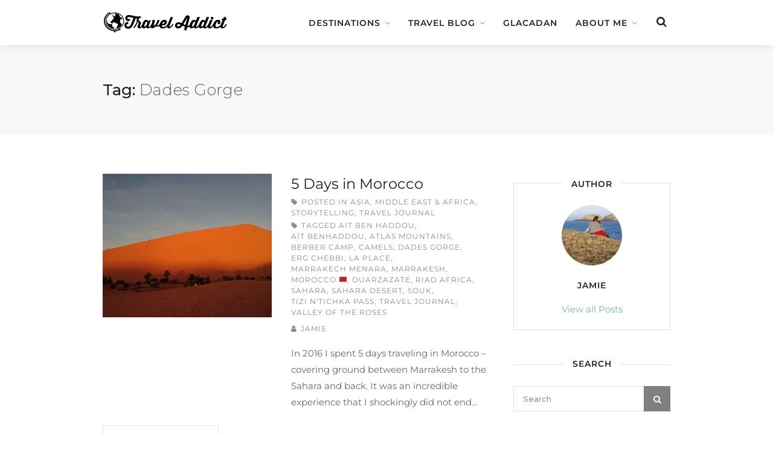

--- FILE ---
content_type: text/html; charset=UTF-8
request_url: https://travel-addict.net/tag/dades-gorge
body_size: 23814
content:
<!DOCTYPE html>
<html lang="en-US">

<head>
	
	<meta charset="UTF-8">
    <meta name="viewport" content="width=device-width, initial-scale=1, maximum-scale=1">
	<link rel="profile" href="http://gmpg.org/xfn/11">
	<link rel="pingback" href="https://travel-addict.net/xmlrpc.php">

	<link rel="dns-prefetch" href="//cdn.hu-manity.co" />
		<!-- Cookie Compliance -->
		<script type="text/javascript">var huOptions = {"appID":"travel-addictnet-7d7e16f","currentLanguage":"en","blocking":false,"globalCookie":false,"isAdmin":false,"privacyConsent":true,"forms":[]};</script>
		<script type="text/javascript" src="https://cdn.hu-manity.co/hu-banner.min.js"></script><meta name='robots' content='index, follow, max-image-preview:large, max-snippet:-1, max-video-preview:-1' />
	<style>img:is([sizes="auto" i], [sizes^="auto," i]) { contain-intrinsic-size: 3000px 1500px }</style>
	
	<!-- This site is optimized with the Yoast SEO plugin v24.9 - https://yoast.com/wordpress/plugins/seo/ -->
	<title>Dades Gorge Archives | Travel Addict</title>
	<link rel="canonical" href="https://travel-addict.net/tag/dades-gorge" />
	<meta name="twitter:card" content="summary_large_image" />
	<meta name="twitter:title" content="Dades Gorge Archives | Travel Addict" />
	<meta name="twitter:site" content="@traveladdictnet" />
	<script type="application/ld+json" class="yoast-schema-graph">{"@context":"https://schema.org","@graph":[{"@type":"CollectionPage","@id":"https://travel-addict.net/tag/dades-gorge","url":"https://travel-addict.net/tag/dades-gorge","name":"Dades Gorge Archives | Travel Addict","isPartOf":{"@id":"https://travel-addict.net/#website"},"primaryImageOfPage":{"@id":"https://travel-addict.net/tag/dades-gorge#primaryimage"},"image":{"@id":"https://travel-addict.net/tag/dades-gorge#primaryimage"},"thumbnailUrl":"https://i0.wp.com/travel-addict.net/wp-content/uploads/2020/05/DSC_2204-scaled.jpg?fit=2560%2C1440&ssl=1","breadcrumb":{"@id":"https://travel-addict.net/tag/dades-gorge#breadcrumb"},"inLanguage":"en-US"},{"@type":"ImageObject","inLanguage":"en-US","@id":"https://travel-addict.net/tag/dades-gorge#primaryimage","url":"https://i0.wp.com/travel-addict.net/wp-content/uploads/2020/05/DSC_2204-scaled.jpg?fit=2560%2C1440&ssl=1","contentUrl":"https://i0.wp.com/travel-addict.net/wp-content/uploads/2020/05/DSC_2204-scaled.jpg?fit=2560%2C1440&ssl=1","width":2560,"height":1440},{"@type":"BreadcrumbList","@id":"https://travel-addict.net/tag/dades-gorge#breadcrumb","itemListElement":[{"@type":"ListItem","position":1,"name":"Home","item":"https://travel-addict.net/"},{"@type":"ListItem","position":2,"name":"Dades Gorge"}]},{"@type":"WebSite","@id":"https://travel-addict.net/#website","url":"https://travel-addict.net/","name":"Travel Addict","description":"a collection of experiences and explorations","publisher":{"@id":"https://travel-addict.net/#organization"},"potentialAction":[{"@type":"SearchAction","target":{"@type":"EntryPoint","urlTemplate":"https://travel-addict.net/?s={search_term_string}"},"query-input":{"@type":"PropertyValueSpecification","valueRequired":true,"valueName":"search_term_string"}}],"inLanguage":"en-US"},{"@type":"Organization","@id":"https://travel-addict.net/#organization","name":"Travel Addict","url":"https://travel-addict.net/","logo":{"@type":"ImageObject","inLanguage":"en-US","@id":"https://travel-addict.net/#/schema/logo/image/","url":"https://i0.wp.com/travel-addict.net/wp-content/uploads/2019/06/logo_globe.png?fit=420%2C69&ssl=1","contentUrl":"https://i0.wp.com/travel-addict.net/wp-content/uploads/2019/06/logo_globe.png?fit=420%2C69&ssl=1","width":420,"height":69,"caption":"Travel Addict"},"image":{"@id":"https://travel-addict.net/#/schema/logo/image/"},"sameAs":["https://www.facebook.com/TravelAddictNet/","https://x.com/traveladdictnet","https://www.instagram.com/traveladdictnet/","http://www.pinterest.com/traveladdictnet"]}]}</script>
	<!-- / Yoast SEO plugin. -->


<link rel='dns-prefetch' href='//stats.wp.com' />
<link rel='dns-prefetch' href='//fonts.googleapis.com' />
<link rel='dns-prefetch' href='//widgets.wp.com' />
<link rel='dns-prefetch' href='//s0.wp.com' />
<link rel='dns-prefetch' href='//0.gravatar.com' />
<link rel='dns-prefetch' href='//1.gravatar.com' />
<link rel='dns-prefetch' href='//2.gravatar.com' />
<link rel='preconnect' href='//c0.wp.com' />
<link rel='preconnect' href='//i0.wp.com' />
<link rel="alternate" type="application/rss+xml" title="Travel Addict &raquo; Feed" href="https://travel-addict.net/feed" />
<link rel="alternate" type="application/rss+xml" title="Travel Addict &raquo; Comments Feed" href="https://travel-addict.net/comments/feed" />
<link rel="alternate" type="application/rss+xml" title="Travel Addict &raquo; Dades Gorge Tag Feed" href="https://travel-addict.net/tag/dades-gorge/feed" />
		<!-- This site uses the Google Analytics by ExactMetrics plugin v8.4.1 - Using Analytics tracking - https://www.exactmetrics.com/ -->
							<script src="//www.googletagmanager.com/gtag/js?id=G-ECB0D6K886"  data-cfasync="false" data-wpfc-render="false" type="text/javascript" async></script>
			<script data-cfasync="false" data-wpfc-render="false" type="text/javascript">
				var em_version = '8.4.1';
				var em_track_user = true;
				var em_no_track_reason = '';
								var ExactMetricsDefaultLocations = {"page_location":"https:\/\/travel-addict.net\/tag\/dades-gorge\/"};
				if ( typeof ExactMetricsPrivacyGuardFilter === 'function' ) {
					var ExactMetricsLocations = (typeof ExactMetricsExcludeQuery === 'object') ? ExactMetricsPrivacyGuardFilter( ExactMetricsExcludeQuery ) : ExactMetricsPrivacyGuardFilter( ExactMetricsDefaultLocations );
				} else {
					var ExactMetricsLocations = (typeof ExactMetricsExcludeQuery === 'object') ? ExactMetricsExcludeQuery : ExactMetricsDefaultLocations;
				}

								var disableStrs = [
										'ga-disable-G-ECB0D6K886',
									];

				/* Function to detect opted out users */
				function __gtagTrackerIsOptedOut() {
					for (var index = 0; index < disableStrs.length; index++) {
						if (document.cookie.indexOf(disableStrs[index] + '=true') > -1) {
							return true;
						}
					}

					return false;
				}

				/* Disable tracking if the opt-out cookie exists. */
				if (__gtagTrackerIsOptedOut()) {
					for (var index = 0; index < disableStrs.length; index++) {
						window[disableStrs[index]] = true;
					}
				}

				/* Opt-out function */
				function __gtagTrackerOptout() {
					for (var index = 0; index < disableStrs.length; index++) {
						document.cookie = disableStrs[index] + '=true; expires=Thu, 31 Dec 2099 23:59:59 UTC; path=/';
						window[disableStrs[index]] = true;
					}
				}

				if ('undefined' === typeof gaOptout) {
					function gaOptout() {
						__gtagTrackerOptout();
					}
				}
								window.dataLayer = window.dataLayer || [];

				window.ExactMetricsDualTracker = {
					helpers: {},
					trackers: {},
				};
				if (em_track_user) {
					function __gtagDataLayer() {
						dataLayer.push(arguments);
					}

					function __gtagTracker(type, name, parameters) {
						if (!parameters) {
							parameters = {};
						}

						if (parameters.send_to) {
							__gtagDataLayer.apply(null, arguments);
							return;
						}

						if (type === 'event') {
														parameters.send_to = exactmetrics_frontend.v4_id;
							var hookName = name;
							if (typeof parameters['event_category'] !== 'undefined') {
								hookName = parameters['event_category'] + ':' + name;
							}

							if (typeof ExactMetricsDualTracker.trackers[hookName] !== 'undefined') {
								ExactMetricsDualTracker.trackers[hookName](parameters);
							} else {
								__gtagDataLayer('event', name, parameters);
							}
							
						} else {
							__gtagDataLayer.apply(null, arguments);
						}
					}

					__gtagTracker('js', new Date());
					__gtagTracker('set', {
						'developer_id.dNDMyYj': true,
											});
					if ( ExactMetricsLocations.page_location ) {
						__gtagTracker('set', ExactMetricsLocations);
					}
										__gtagTracker('config', 'G-ECB0D6K886', {"forceSSL":"true","anonymize_ip":"true","page_path":location.pathname + location.search + location.hash} );
															window.gtag = __gtagTracker;										(function () {
						/* https://developers.google.com/analytics/devguides/collection/analyticsjs/ */
						/* ga and __gaTracker compatibility shim. */
						var noopfn = function () {
							return null;
						};
						var newtracker = function () {
							return new Tracker();
						};
						var Tracker = function () {
							return null;
						};
						var p = Tracker.prototype;
						p.get = noopfn;
						p.set = noopfn;
						p.send = function () {
							var args = Array.prototype.slice.call(arguments);
							args.unshift('send');
							__gaTracker.apply(null, args);
						};
						var __gaTracker = function () {
							var len = arguments.length;
							if (len === 0) {
								return;
							}
							var f = arguments[len - 1];
							if (typeof f !== 'object' || f === null || typeof f.hitCallback !== 'function') {
								if ('send' === arguments[0]) {
									var hitConverted, hitObject = false, action;
									if ('event' === arguments[1]) {
										if ('undefined' !== typeof arguments[3]) {
											hitObject = {
												'eventAction': arguments[3],
												'eventCategory': arguments[2],
												'eventLabel': arguments[4],
												'value': arguments[5] ? arguments[5] : 1,
											}
										}
									}
									if ('pageview' === arguments[1]) {
										if ('undefined' !== typeof arguments[2]) {
											hitObject = {
												'eventAction': 'page_view',
												'page_path': arguments[2],
											}
										}
									}
									if (typeof arguments[2] === 'object') {
										hitObject = arguments[2];
									}
									if (typeof arguments[5] === 'object') {
										Object.assign(hitObject, arguments[5]);
									}
									if ('undefined' !== typeof arguments[1].hitType) {
										hitObject = arguments[1];
										if ('pageview' === hitObject.hitType) {
											hitObject.eventAction = 'page_view';
										}
									}
									if (hitObject) {
										action = 'timing' === arguments[1].hitType ? 'timing_complete' : hitObject.eventAction;
										hitConverted = mapArgs(hitObject);
										__gtagTracker('event', action, hitConverted);
									}
								}
								return;
							}

							function mapArgs(args) {
								var arg, hit = {};
								var gaMap = {
									'eventCategory': 'event_category',
									'eventAction': 'event_action',
									'eventLabel': 'event_label',
									'eventValue': 'event_value',
									'nonInteraction': 'non_interaction',
									'timingCategory': 'event_category',
									'timingVar': 'name',
									'timingValue': 'value',
									'timingLabel': 'event_label',
									'page': 'page_path',
									'location': 'page_location',
									'title': 'page_title',
									'referrer' : 'page_referrer',
								};
								for (arg in args) {
																		if (!(!args.hasOwnProperty(arg) || !gaMap.hasOwnProperty(arg))) {
										hit[gaMap[arg]] = args[arg];
									} else {
										hit[arg] = args[arg];
									}
								}
								return hit;
							}

							try {
								f.hitCallback();
							} catch (ex) {
							}
						};
						__gaTracker.create = newtracker;
						__gaTracker.getByName = newtracker;
						__gaTracker.getAll = function () {
							return [];
						};
						__gaTracker.remove = noopfn;
						__gaTracker.loaded = true;
						window['__gaTracker'] = __gaTracker;
					})();
									} else {
										console.log("");
					(function () {
						function __gtagTracker() {
							return null;
						}

						window['__gtagTracker'] = __gtagTracker;
						window['gtag'] = __gtagTracker;
					})();
									}
			</script>
				<!-- / Google Analytics by ExactMetrics -->
		<script type="text/javascript">
/* <![CDATA[ */
window._wpemojiSettings = {"baseUrl":"https:\/\/s.w.org\/images\/core\/emoji\/16.0.1\/72x72\/","ext":".png","svgUrl":"https:\/\/s.w.org\/images\/core\/emoji\/16.0.1\/svg\/","svgExt":".svg","source":{"concatemoji":"https:\/\/travel-addict.net\/wp-includes\/js\/wp-emoji-release.min.js?ver=6.8.3"}};
/*! This file is auto-generated */
!function(s,n){var o,i,e;function c(e){try{var t={supportTests:e,timestamp:(new Date).valueOf()};sessionStorage.setItem(o,JSON.stringify(t))}catch(e){}}function p(e,t,n){e.clearRect(0,0,e.canvas.width,e.canvas.height),e.fillText(t,0,0);var t=new Uint32Array(e.getImageData(0,0,e.canvas.width,e.canvas.height).data),a=(e.clearRect(0,0,e.canvas.width,e.canvas.height),e.fillText(n,0,0),new Uint32Array(e.getImageData(0,0,e.canvas.width,e.canvas.height).data));return t.every(function(e,t){return e===a[t]})}function u(e,t){e.clearRect(0,0,e.canvas.width,e.canvas.height),e.fillText(t,0,0);for(var n=e.getImageData(16,16,1,1),a=0;a<n.data.length;a++)if(0!==n.data[a])return!1;return!0}function f(e,t,n,a){switch(t){case"flag":return n(e,"\ud83c\udff3\ufe0f\u200d\u26a7\ufe0f","\ud83c\udff3\ufe0f\u200b\u26a7\ufe0f")?!1:!n(e,"\ud83c\udde8\ud83c\uddf6","\ud83c\udde8\u200b\ud83c\uddf6")&&!n(e,"\ud83c\udff4\udb40\udc67\udb40\udc62\udb40\udc65\udb40\udc6e\udb40\udc67\udb40\udc7f","\ud83c\udff4\u200b\udb40\udc67\u200b\udb40\udc62\u200b\udb40\udc65\u200b\udb40\udc6e\u200b\udb40\udc67\u200b\udb40\udc7f");case"emoji":return!a(e,"\ud83e\udedf")}return!1}function g(e,t,n,a){var r="undefined"!=typeof WorkerGlobalScope&&self instanceof WorkerGlobalScope?new OffscreenCanvas(300,150):s.createElement("canvas"),o=r.getContext("2d",{willReadFrequently:!0}),i=(o.textBaseline="top",o.font="600 32px Arial",{});return e.forEach(function(e){i[e]=t(o,e,n,a)}),i}function t(e){var t=s.createElement("script");t.src=e,t.defer=!0,s.head.appendChild(t)}"undefined"!=typeof Promise&&(o="wpEmojiSettingsSupports",i=["flag","emoji"],n.supports={everything:!0,everythingExceptFlag:!0},e=new Promise(function(e){s.addEventListener("DOMContentLoaded",e,{once:!0})}),new Promise(function(t){var n=function(){try{var e=JSON.parse(sessionStorage.getItem(o));if("object"==typeof e&&"number"==typeof e.timestamp&&(new Date).valueOf()<e.timestamp+604800&&"object"==typeof e.supportTests)return e.supportTests}catch(e){}return null}();if(!n){if("undefined"!=typeof Worker&&"undefined"!=typeof OffscreenCanvas&&"undefined"!=typeof URL&&URL.createObjectURL&&"undefined"!=typeof Blob)try{var e="postMessage("+g.toString()+"("+[JSON.stringify(i),f.toString(),p.toString(),u.toString()].join(",")+"));",a=new Blob([e],{type:"text/javascript"}),r=new Worker(URL.createObjectURL(a),{name:"wpTestEmojiSupports"});return void(r.onmessage=function(e){c(n=e.data),r.terminate(),t(n)})}catch(e){}c(n=g(i,f,p,u))}t(n)}).then(function(e){for(var t in e)n.supports[t]=e[t],n.supports.everything=n.supports.everything&&n.supports[t],"flag"!==t&&(n.supports.everythingExceptFlag=n.supports.everythingExceptFlag&&n.supports[t]);n.supports.everythingExceptFlag=n.supports.everythingExceptFlag&&!n.supports.flag,n.DOMReady=!1,n.readyCallback=function(){n.DOMReady=!0}}).then(function(){return e}).then(function(){var e;n.supports.everything||(n.readyCallback(),(e=n.source||{}).concatemoji?t(e.concatemoji):e.wpemoji&&e.twemoji&&(t(e.twemoji),t(e.wpemoji)))}))}((window,document),window._wpemojiSettings);
/* ]]> */
</script>
<link rel='stylesheet' id='purethemes-shortcodes-css' href='https://travel-addict.net/wp-content/plugins/purethemes-shortcodes/css/shortcodes.css?ver=6.8.3' type='text/css' media='all' />
<link rel='stylesheet' id='usrStyle-css' href='https://travel-addict.net/wp-content/plugins/universal-star-rating/css/style.css?ver=6.8.3' type='text/css' media='all' />
<link rel='stylesheet' id='sbi_styles-css' href='https://travel-addict.net/wp-content/plugins/instagram-feed/css/sbi-styles.min.css?ver=6.8.0' type='text/css' media='all' />
<style id='wp-emoji-styles-inline-css' type='text/css'>

	img.wp-smiley, img.emoji {
		display: inline !important;
		border: none !important;
		box-shadow: none !important;
		height: 1em !important;
		width: 1em !important;
		margin: 0 0.07em !important;
		vertical-align: -0.1em !important;
		background: none !important;
		padding: 0 !important;
	}
</style>
<link rel='stylesheet' id='wp-block-library-css' href='https://c0.wp.com/c/6.8.3/wp-includes/css/dist/block-library/style.min.css' type='text/css' media='all' />
<style id='classic-theme-styles-inline-css' type='text/css'>
/*! This file is auto-generated */
.wp-block-button__link{color:#fff;background-color:#32373c;border-radius:9999px;box-shadow:none;text-decoration:none;padding:calc(.667em + 2px) calc(1.333em + 2px);font-size:1.125em}.wp-block-file__button{background:#32373c;color:#fff;text-decoration:none}
</style>
<link rel='stylesheet' id='mediaelement-css' href='https://c0.wp.com/c/6.8.3/wp-includes/js/mediaelement/mediaelementplayer-legacy.min.css' type='text/css' media='all' />
<link rel='stylesheet' id='wp-mediaelement-css' href='https://c0.wp.com/c/6.8.3/wp-includes/js/mediaelement/wp-mediaelement.min.css' type='text/css' media='all' />
<style id='jetpack-sharing-buttons-style-inline-css' type='text/css'>
.jetpack-sharing-buttons__services-list{display:flex;flex-direction:row;flex-wrap:wrap;gap:0;list-style-type:none;margin:5px;padding:0}.jetpack-sharing-buttons__services-list.has-small-icon-size{font-size:12px}.jetpack-sharing-buttons__services-list.has-normal-icon-size{font-size:16px}.jetpack-sharing-buttons__services-list.has-large-icon-size{font-size:24px}.jetpack-sharing-buttons__services-list.has-huge-icon-size{font-size:36px}@media print{.jetpack-sharing-buttons__services-list{display:none!important}}.editor-styles-wrapper .wp-block-jetpack-sharing-buttons{gap:0;padding-inline-start:0}ul.jetpack-sharing-buttons__services-list.has-background{padding:1.25em 2.375em}
</style>
<style id='global-styles-inline-css' type='text/css'>
:root{--wp--preset--aspect-ratio--square: 1;--wp--preset--aspect-ratio--4-3: 4/3;--wp--preset--aspect-ratio--3-4: 3/4;--wp--preset--aspect-ratio--3-2: 3/2;--wp--preset--aspect-ratio--2-3: 2/3;--wp--preset--aspect-ratio--16-9: 16/9;--wp--preset--aspect-ratio--9-16: 9/16;--wp--preset--color--black: #000000;--wp--preset--color--cyan-bluish-gray: #abb8c3;--wp--preset--color--white: #ffffff;--wp--preset--color--pale-pink: #f78da7;--wp--preset--color--vivid-red: #cf2e2e;--wp--preset--color--luminous-vivid-orange: #ff6900;--wp--preset--color--luminous-vivid-amber: #fcb900;--wp--preset--color--light-green-cyan: #7bdcb5;--wp--preset--color--vivid-green-cyan: #00d084;--wp--preset--color--pale-cyan-blue: #8ed1fc;--wp--preset--color--vivid-cyan-blue: #0693e3;--wp--preset--color--vivid-purple: #9b51e0;--wp--preset--gradient--vivid-cyan-blue-to-vivid-purple: linear-gradient(135deg,rgba(6,147,227,1) 0%,rgb(155,81,224) 100%);--wp--preset--gradient--light-green-cyan-to-vivid-green-cyan: linear-gradient(135deg,rgb(122,220,180) 0%,rgb(0,208,130) 100%);--wp--preset--gradient--luminous-vivid-amber-to-luminous-vivid-orange: linear-gradient(135deg,rgba(252,185,0,1) 0%,rgba(255,105,0,1) 100%);--wp--preset--gradient--luminous-vivid-orange-to-vivid-red: linear-gradient(135deg,rgba(255,105,0,1) 0%,rgb(207,46,46) 100%);--wp--preset--gradient--very-light-gray-to-cyan-bluish-gray: linear-gradient(135deg,rgb(238,238,238) 0%,rgb(169,184,195) 100%);--wp--preset--gradient--cool-to-warm-spectrum: linear-gradient(135deg,rgb(74,234,220) 0%,rgb(151,120,209) 20%,rgb(207,42,186) 40%,rgb(238,44,130) 60%,rgb(251,105,98) 80%,rgb(254,248,76) 100%);--wp--preset--gradient--blush-light-purple: linear-gradient(135deg,rgb(255,206,236) 0%,rgb(152,150,240) 100%);--wp--preset--gradient--blush-bordeaux: linear-gradient(135deg,rgb(254,205,165) 0%,rgb(254,45,45) 50%,rgb(107,0,62) 100%);--wp--preset--gradient--luminous-dusk: linear-gradient(135deg,rgb(255,203,112) 0%,rgb(199,81,192) 50%,rgb(65,88,208) 100%);--wp--preset--gradient--pale-ocean: linear-gradient(135deg,rgb(255,245,203) 0%,rgb(182,227,212) 50%,rgb(51,167,181) 100%);--wp--preset--gradient--electric-grass: linear-gradient(135deg,rgb(202,248,128) 0%,rgb(113,206,126) 100%);--wp--preset--gradient--midnight: linear-gradient(135deg,rgb(2,3,129) 0%,rgb(40,116,252) 100%);--wp--preset--font-size--small: 13px;--wp--preset--font-size--medium: 20px;--wp--preset--font-size--large: 36px;--wp--preset--font-size--x-large: 42px;--wp--preset--spacing--20: 0.44rem;--wp--preset--spacing--30: 0.67rem;--wp--preset--spacing--40: 1rem;--wp--preset--spacing--50: 1.5rem;--wp--preset--spacing--60: 2.25rem;--wp--preset--spacing--70: 3.38rem;--wp--preset--spacing--80: 5.06rem;--wp--preset--shadow--natural: 6px 6px 9px rgba(0, 0, 0, 0.2);--wp--preset--shadow--deep: 12px 12px 50px rgba(0, 0, 0, 0.4);--wp--preset--shadow--sharp: 6px 6px 0px rgba(0, 0, 0, 0.2);--wp--preset--shadow--outlined: 6px 6px 0px -3px rgba(255, 255, 255, 1), 6px 6px rgba(0, 0, 0, 1);--wp--preset--shadow--crisp: 6px 6px 0px rgba(0, 0, 0, 1);}:where(.is-layout-flex){gap: 0.5em;}:where(.is-layout-grid){gap: 0.5em;}body .is-layout-flex{display: flex;}.is-layout-flex{flex-wrap: wrap;align-items: center;}.is-layout-flex > :is(*, div){margin: 0;}body .is-layout-grid{display: grid;}.is-layout-grid > :is(*, div){margin: 0;}:where(.wp-block-columns.is-layout-flex){gap: 2em;}:where(.wp-block-columns.is-layout-grid){gap: 2em;}:where(.wp-block-post-template.is-layout-flex){gap: 1.25em;}:where(.wp-block-post-template.is-layout-grid){gap: 1.25em;}.has-black-color{color: var(--wp--preset--color--black) !important;}.has-cyan-bluish-gray-color{color: var(--wp--preset--color--cyan-bluish-gray) !important;}.has-white-color{color: var(--wp--preset--color--white) !important;}.has-pale-pink-color{color: var(--wp--preset--color--pale-pink) !important;}.has-vivid-red-color{color: var(--wp--preset--color--vivid-red) !important;}.has-luminous-vivid-orange-color{color: var(--wp--preset--color--luminous-vivid-orange) !important;}.has-luminous-vivid-amber-color{color: var(--wp--preset--color--luminous-vivid-amber) !important;}.has-light-green-cyan-color{color: var(--wp--preset--color--light-green-cyan) !important;}.has-vivid-green-cyan-color{color: var(--wp--preset--color--vivid-green-cyan) !important;}.has-pale-cyan-blue-color{color: var(--wp--preset--color--pale-cyan-blue) !important;}.has-vivid-cyan-blue-color{color: var(--wp--preset--color--vivid-cyan-blue) !important;}.has-vivid-purple-color{color: var(--wp--preset--color--vivid-purple) !important;}.has-black-background-color{background-color: var(--wp--preset--color--black) !important;}.has-cyan-bluish-gray-background-color{background-color: var(--wp--preset--color--cyan-bluish-gray) !important;}.has-white-background-color{background-color: var(--wp--preset--color--white) !important;}.has-pale-pink-background-color{background-color: var(--wp--preset--color--pale-pink) !important;}.has-vivid-red-background-color{background-color: var(--wp--preset--color--vivid-red) !important;}.has-luminous-vivid-orange-background-color{background-color: var(--wp--preset--color--luminous-vivid-orange) !important;}.has-luminous-vivid-amber-background-color{background-color: var(--wp--preset--color--luminous-vivid-amber) !important;}.has-light-green-cyan-background-color{background-color: var(--wp--preset--color--light-green-cyan) !important;}.has-vivid-green-cyan-background-color{background-color: var(--wp--preset--color--vivid-green-cyan) !important;}.has-pale-cyan-blue-background-color{background-color: var(--wp--preset--color--pale-cyan-blue) !important;}.has-vivid-cyan-blue-background-color{background-color: var(--wp--preset--color--vivid-cyan-blue) !important;}.has-vivid-purple-background-color{background-color: var(--wp--preset--color--vivid-purple) !important;}.has-black-border-color{border-color: var(--wp--preset--color--black) !important;}.has-cyan-bluish-gray-border-color{border-color: var(--wp--preset--color--cyan-bluish-gray) !important;}.has-white-border-color{border-color: var(--wp--preset--color--white) !important;}.has-pale-pink-border-color{border-color: var(--wp--preset--color--pale-pink) !important;}.has-vivid-red-border-color{border-color: var(--wp--preset--color--vivid-red) !important;}.has-luminous-vivid-orange-border-color{border-color: var(--wp--preset--color--luminous-vivid-orange) !important;}.has-luminous-vivid-amber-border-color{border-color: var(--wp--preset--color--luminous-vivid-amber) !important;}.has-light-green-cyan-border-color{border-color: var(--wp--preset--color--light-green-cyan) !important;}.has-vivid-green-cyan-border-color{border-color: var(--wp--preset--color--vivid-green-cyan) !important;}.has-pale-cyan-blue-border-color{border-color: var(--wp--preset--color--pale-cyan-blue) !important;}.has-vivid-cyan-blue-border-color{border-color: var(--wp--preset--color--vivid-cyan-blue) !important;}.has-vivid-purple-border-color{border-color: var(--wp--preset--color--vivid-purple) !important;}.has-vivid-cyan-blue-to-vivid-purple-gradient-background{background: var(--wp--preset--gradient--vivid-cyan-blue-to-vivid-purple) !important;}.has-light-green-cyan-to-vivid-green-cyan-gradient-background{background: var(--wp--preset--gradient--light-green-cyan-to-vivid-green-cyan) !important;}.has-luminous-vivid-amber-to-luminous-vivid-orange-gradient-background{background: var(--wp--preset--gradient--luminous-vivid-amber-to-luminous-vivid-orange) !important;}.has-luminous-vivid-orange-to-vivid-red-gradient-background{background: var(--wp--preset--gradient--luminous-vivid-orange-to-vivid-red) !important;}.has-very-light-gray-to-cyan-bluish-gray-gradient-background{background: var(--wp--preset--gradient--very-light-gray-to-cyan-bluish-gray) !important;}.has-cool-to-warm-spectrum-gradient-background{background: var(--wp--preset--gradient--cool-to-warm-spectrum) !important;}.has-blush-light-purple-gradient-background{background: var(--wp--preset--gradient--blush-light-purple) !important;}.has-blush-bordeaux-gradient-background{background: var(--wp--preset--gradient--blush-bordeaux) !important;}.has-luminous-dusk-gradient-background{background: var(--wp--preset--gradient--luminous-dusk) !important;}.has-pale-ocean-gradient-background{background: var(--wp--preset--gradient--pale-ocean) !important;}.has-electric-grass-gradient-background{background: var(--wp--preset--gradient--electric-grass) !important;}.has-midnight-gradient-background{background: var(--wp--preset--gradient--midnight) !important;}.has-small-font-size{font-size: var(--wp--preset--font-size--small) !important;}.has-medium-font-size{font-size: var(--wp--preset--font-size--medium) !important;}.has-large-font-size{font-size: var(--wp--preset--font-size--large) !important;}.has-x-large-font-size{font-size: var(--wp--preset--font-size--x-large) !important;}
:where(.wp-block-post-template.is-layout-flex){gap: 1.25em;}:where(.wp-block-post-template.is-layout-grid){gap: 1.25em;}
:where(.wp-block-columns.is-layout-flex){gap: 2em;}:where(.wp-block-columns.is-layout-grid){gap: 2em;}
:root :where(.wp-block-pullquote){font-size: 1.5em;line-height: 1.6;}
</style>
<link rel='stylesheet' id='contact-form-7-css' href='https://travel-addict.net/wp-content/plugins/contact-form-7/includes/css/styles.css?ver=6.0.6' type='text/css' media='all' />
<link rel='stylesheet' id='ez-toc-css' href='https://travel-addict.net/wp-content/plugins/easy-table-of-contents/assets/css/screen.min.css?ver=2.0.73' type='text/css' media='all' />
<style id='ez-toc-inline-css' type='text/css'>
div#ez-toc-container .ez-toc-title {font-size: 120%;}div#ez-toc-container .ez-toc-title {font-weight: 500;}div#ez-toc-container ul li {font-size: 95%;}div#ez-toc-container ul li {font-weight: 500;}div#ez-toc-container nav ul ul li {font-size: 90%;}
.ez-toc-container-direction {direction: ltr;}.ez-toc-counter ul{counter-reset: item ;}.ez-toc-counter nav ul li a::before {content: counters(item, '.', decimal) '. ';display: inline-block;counter-increment: item;flex-grow: 0;flex-shrink: 0;margin-right: .2em; float: left; }.ez-toc-widget-direction {direction: ltr;}.ez-toc-widget-container ul{counter-reset: item ;}.ez-toc-widget-container nav ul li a::before {content: counters(item, '.', decimal) '. ';display: inline-block;counter-increment: item;flex-grow: 0;flex-shrink: 0;margin-right: .2em; float: left; }
</style>
<link rel='stylesheet' id='font-awesome-css' href='https://travel-addict.net/wp-content/plugins/silicon-counters/framework/assets/font-awesome/css/font-awesome.min.css?ver=1.0' type='text/css' media='all' />
<link rel='stylesheet' id='travellerpress-plugin-styles-css' href='https://travel-addict.net/wp-content/plugins/travellerpress/public/assets/css/public.css?ver=1.0.0' type='text/css' media='all' />
<style id='travellerpress-plugin-styles-inline-css' type='text/css'>

               .custom_map, body #map-container #map_elements, body #map-container #map { height: 500px; }
</style>
<link rel='stylesheet' id='travelmatic-base-css' href='https://travel-addict.net/wp-content/themes/travelmatic/css/base.css?ver=6.8.3' type='text/css' media='all' />
<link rel='stylesheet' id='travelmatic-responsive-css' href='https://travel-addict.net/wp-content/themes/travelmatic/css/responsive.css?ver=6.8.3' type='text/css' media='all' />
<link rel='stylesheet' id='travelmatic-style-css' href='https://travel-addict.net/wp-content/themes/travelmatic/style.css?ver=6.8.3' type='text/css' media='all' />
<link rel='stylesheet' id='travelmatic-fonts-css' href='//fonts.googleapis.com/css?family=Montserrat%3A400%2C500%2C600%2C700%26subset%3Dlatin%2Clatin-ext&#038;ver=1.0.0' type='text/css' media='all' />
<link rel='stylesheet' id='jetpack_likes-css' href='https://c0.wp.com/p/jetpack/15.2/modules/likes/style.css' type='text/css' media='all' />
<style id='akismet-widget-style-inline-css' type='text/css'>

			.a-stats {
				--akismet-color-mid-green: #357b49;
				--akismet-color-white: #fff;
				--akismet-color-light-grey: #f6f7f7;

				max-width: 350px;
				width: auto;
			}

			.a-stats * {
				all: unset;
				box-sizing: border-box;
			}

			.a-stats strong {
				font-weight: 600;
			}

			.a-stats a.a-stats__link,
			.a-stats a.a-stats__link:visited,
			.a-stats a.a-stats__link:active {
				background: var(--akismet-color-mid-green);
				border: none;
				box-shadow: none;
				border-radius: 8px;
				color: var(--akismet-color-white);
				cursor: pointer;
				display: block;
				font-family: -apple-system, BlinkMacSystemFont, 'Segoe UI', 'Roboto', 'Oxygen-Sans', 'Ubuntu', 'Cantarell', 'Helvetica Neue', sans-serif;
				font-weight: 500;
				padding: 12px;
				text-align: center;
				text-decoration: none;
				transition: all 0.2s ease;
			}

			/* Extra specificity to deal with TwentyTwentyOne focus style */
			.widget .a-stats a.a-stats__link:focus {
				background: var(--akismet-color-mid-green);
				color: var(--akismet-color-white);
				text-decoration: none;
			}

			.a-stats a.a-stats__link:hover {
				filter: brightness(110%);
				box-shadow: 0 4px 12px rgba(0, 0, 0, 0.06), 0 0 2px rgba(0, 0, 0, 0.16);
			}

			.a-stats .count {
				color: var(--akismet-color-white);
				display: block;
				font-size: 1.5em;
				line-height: 1.4;
				padding: 0 13px;
				white-space: nowrap;
			}
		
</style>
<link rel='stylesheet' id='wp-pagenavi-css' href='https://travel-addict.net/wp-content/plugins/wp-pagenavi/pagenavi-css.css?ver=2.70' type='text/css' media='all' />
<script type="text/javascript" src="https://c0.wp.com/c/6.8.3/wp-includes/js/jquery/jquery.min.js" id="jquery-core-js"></script>
<script type="text/javascript" src="https://c0.wp.com/c/6.8.3/wp-includes/js/jquery/jquery-migrate.min.js" id="jquery-migrate-js"></script>
<script type="text/javascript" src="https://travel-addict.net/wp-content/plugins/google-analytics-dashboard-for-wp/assets/js/frontend-gtag.min.js?ver=8.4.1" id="exactmetrics-frontend-script-js" async="async" data-wp-strategy="async"></script>
<script data-cfasync="false" data-wpfc-render="false" type="text/javascript" id='exactmetrics-frontend-script-js-extra'>/* <![CDATA[ */
var exactmetrics_frontend = {"js_events_tracking":"true","download_extensions":"zip,mp3,mpeg,pdf,docx,pptx,xlsx,rar","inbound_paths":"[{\"path\":\"\\\/go\\\/\",\"label\":\"affiliate\"},{\"path\":\"\\\/recommend\\\/\",\"label\":\"affiliate\"}]","home_url":"https:\/\/travel-addict.net","hash_tracking":"true","v4_id":"G-ECB0D6K886"};/* ]]> */
</script>
<script type="text/javascript" id="travellerpress-plugin-script-js-extra">
/* <![CDATA[ */
var travellerpress_general_settings = {"scale":"1.1","group_text":"Post Series:","infobox_width":"300","wpv_url":"https:\/\/travel-addict.net\/wp-content\/plugins\/travellerpress\/public\/assets","clusters_status":"","max_cluster_zoom":"19","min_cluster_size":"2"};
/* ]]> */
</script>
<script type="text/javascript" src="https://travel-addict.net/wp-content/plugins/travellerpress/public/assets/js/public.js?ver=1.0.0" id="travellerpress-plugin-script-js"></script>
<link rel="https://api.w.org/" href="https://travel-addict.net/wp-json/" /><link rel="alternate" title="JSON" type="application/json" href="https://travel-addict.net/wp-json/wp/v2/tags/397" /><link rel="EditURI" type="application/rsd+xml" title="RSD" href="https://travel-addict.net/xmlrpc.php?rsd" />
<meta name="generator" content="WordPress 6.8.3" />
		<script type="text/javascript" async defer data-pin-color="red"  data-pin-hover="true"
			src="https://travel-addict.net/wp-content/plugins/pinterest-pin-it-button-on-image-hover-and-post/js/pinit.js"></script>
			<style>img#wpstats{display:none}</style>
				<script>
			document.documentElement.className = document.documentElement.className.replace('no-js', 'js');
		</script>
				<style>
			.no-js img.lazyload {
				display: none;
			}

			figure.wp-block-image img.lazyloading {
				min-width: 150px;
			}

						.lazyload, .lazyloading {
				opacity: 0;
			}

			.lazyloaded {
				opacity: 1;
				transition: opacity 400ms;
				transition-delay: 0ms;
			}

					</style>
		<style type="text/css">
 .page-links a:hover,#wp-calendar tbody td#today, #backtotop_wpv a, .tagcloud a:hover, .tabs-nav li.active a, .tabs-nav-o li.active a, .accordion h3.active-acc, .highlight.color, #jPanelMenu-menu #current,#jPanelMenu-menu li a:hover,.rsABlock .post-tag,.post span.post-tag,.featured li .post-tag,.featured li.effect-zoom,.featured li.effect-apollo,.highlight,.comment-reply-link:hover,.viewer .close:hover,.nav-links .current:hover,.nav-links .current,.hover-icon,.post-icon,.owl-carousel .item:hover .title, .owl-theme .owl-controls .owl-buttons div:hover, .rsDefault .rsArrowIcn:hover, .rsDefault .rsThumb.rsNavSelected,.rsDefault .rsThumbsArrow:hover, .pagination ul li a.current-page:hover, .pagination ul li a.current-page,.infoBox-close:hover,#mapnav-buttons a:hover { background-color: #7bb6ae; }
.rsDefaultInv .rsThumb.rsNavSelected {
	background: #7bb6ae;
	border-left: 1px solid #7bb6ae;
	border-bottom: 1px solid #7bb6ae;
	-webkit-box-shadow: inset 0px -1px 0px 0px #7bb6ae, 1px 0px 0px 0px #7bb6ae;
	-moz-box-shadow: inset 0px -1px 0px 0px #7bb6ae, 1px 0px 0px 0px #7bb6ae;
	box-shadow: inset 0px -1px 0px 0px #7bb6ae, 1px 0px 0px 0px #7bb6ae;
}
.page-links a:hover,#wp-calendar tbody td#today,.nav-links .current:hover,.nav-links .current,.rsDefault .rsThumb.rsNavSelected,.pagination ul li a.current-page:hover,.pagination ul li a.current-page {border-color: #7bb6ae;}
#wp-calendar tbody td a,.post .meta-tag a:hover,.post a.meta-tag:hover,.close-search a:hover,#current,.widget li a:hover,.header_area .menu ul li.sfHover a.sf-with-ul,.header_area .menu ul li a:hover, .menu ul li.sfHover a.sf-with-ul:after, .widget_categories li a:hover, .widget-out-title_categories li a:hover, .widget_archive li a:hover, .widget-out-title_archive li a:hover, .widget_recent_entries li a:hover, .widget-out-title_recent_entries li a:hover, .categories li a:hover, .widget_meta li a:hover, .widget_nav_menu li a:hover, .widget_pages li a:hover,.header_area .menu ul > li.current-menu-item > a, .header_area .menu ul > li.current-menu-parent > a, .post-series-links li a,.post-series a.show-more-posts:hover, .post-series a.next-post:hover, .post-series a.next-post:hover:after, .post-series a.show-more-posts:hover:after  { color:  #7bb6ae; }
</style>


<!-- Jetpack Open Graph Tags -->
<meta property="og:type" content="website" />
<meta property="og:title" content="Dades Gorge Archives | Travel Addict" />
<meta property="og:url" content="https://travel-addict.net/tag/dades-gorge" />
<meta property="og:site_name" content="Travel Addict" />
<meta property="og:image" content="https://s0.wp.com/i/blank.jpg" />
<meta property="og:image:width" content="200" />
<meta property="og:image:height" content="200" />
<meta property="og:image:alt" content="" />
<meta property="og:locale" content="en_US" />

<!-- End Jetpack Open Graph Tags -->
<style id="kirki-inline-styles">.large-header-wrapper #logo img{max-height:150px;}.small-header #logo img{max-height:35px;}body{font-family:Montserrat;font-size:15px;font-weight:400;line-height:27px;text-align:left;color:#666;}input[type="text"], input[type="password"], input[type="email"], input[type="url"], input[type="tel"], #jPanelMenu-menu.menu ul, textarea, select, h1, h2, h3, h4, h5, h6, .button, input[type="button"], input[type="submit"], button, .map-box, .top-nav li, .menu ul,.post .meta-tag, .post .post-tag,.meta-container .meta, .featured li .title, .featured li .date, .header-search input, .date, a.read-more, .comment-tag, .pagination, .pagination-next-prev, .about-me-widget span, .w-date, .action-button, .rsABlock .post-tag, .rsDefaultInv .rsThumb,.rsABlock .meta-tag, #homeSlider .slide-btn, .owl-carousel .title span, .share-post, .viewer .close, .comment-by, figure.image-right figcaption, .image-left figcaption, a.menu-trigger{font-family:Montserrat;}#logo h1 a,#logo h2 a{font-family:Montserrat;font-size:24px;font-weight:400;line-height:27px;text-align:left;text-transform:none;color:#666;}h1,h2,h3,h4,h5,h6{font-family:Montserrat;font-weight:400;}.header_area .menu ul > li > a{font-family:Montserrat;font-size:14px;font-weight:600;line-height:18px;text-align:left;text-transform:uppercase;color:#222;}/* cyrillic-ext */
@font-face {
  font-family: 'Montserrat';
  font-style: normal;
  font-weight: 400;
  font-display: swap;
  src: url(https://travel-addict.net/wp-content/fonts/montserrat/JTUSjIg1_i6t8kCHKm459WRhyzbi.woff2) format('woff2');
  unicode-range: U+0460-052F, U+1C80-1C8A, U+20B4, U+2DE0-2DFF, U+A640-A69F, U+FE2E-FE2F;
}
/* cyrillic */
@font-face {
  font-family: 'Montserrat';
  font-style: normal;
  font-weight: 400;
  font-display: swap;
  src: url(https://travel-addict.net/wp-content/fonts/montserrat/JTUSjIg1_i6t8kCHKm459W1hyzbi.woff2) format('woff2');
  unicode-range: U+0301, U+0400-045F, U+0490-0491, U+04B0-04B1, U+2116;
}
/* vietnamese */
@font-face {
  font-family: 'Montserrat';
  font-style: normal;
  font-weight: 400;
  font-display: swap;
  src: url(https://travel-addict.net/wp-content/fonts/montserrat/JTUSjIg1_i6t8kCHKm459WZhyzbi.woff2) format('woff2');
  unicode-range: U+0102-0103, U+0110-0111, U+0128-0129, U+0168-0169, U+01A0-01A1, U+01AF-01B0, U+0300-0301, U+0303-0304, U+0308-0309, U+0323, U+0329, U+1EA0-1EF9, U+20AB;
}
/* latin-ext */
@font-face {
  font-family: 'Montserrat';
  font-style: normal;
  font-weight: 400;
  font-display: swap;
  src: url(https://travel-addict.net/wp-content/fonts/montserrat/JTUSjIg1_i6t8kCHKm459Wdhyzbi.woff2) format('woff2');
  unicode-range: U+0100-02BA, U+02BD-02C5, U+02C7-02CC, U+02CE-02D7, U+02DD-02FF, U+0304, U+0308, U+0329, U+1D00-1DBF, U+1E00-1E9F, U+1EF2-1EFF, U+2020, U+20A0-20AB, U+20AD-20C0, U+2113, U+2C60-2C7F, U+A720-A7FF;
}
/* latin */
@font-face {
  font-family: 'Montserrat';
  font-style: normal;
  font-weight: 400;
  font-display: swap;
  src: url(https://travel-addict.net/wp-content/fonts/montserrat/JTUSjIg1_i6t8kCHKm459Wlhyw.woff2) format('woff2');
  unicode-range: U+0000-00FF, U+0131, U+0152-0153, U+02BB-02BC, U+02C6, U+02DA, U+02DC, U+0304, U+0308, U+0329, U+2000-206F, U+20AC, U+2122, U+2191, U+2193, U+2212, U+2215, U+FEFF, U+FFFD;
}
/* cyrillic-ext */
@font-face {
  font-family: 'Montserrat';
  font-style: normal;
  font-weight: 600;
  font-display: swap;
  src: url(https://travel-addict.net/wp-content/fonts/montserrat/JTUSjIg1_i6t8kCHKm459WRhyzbi.woff2) format('woff2');
  unicode-range: U+0460-052F, U+1C80-1C8A, U+20B4, U+2DE0-2DFF, U+A640-A69F, U+FE2E-FE2F;
}
/* cyrillic */
@font-face {
  font-family: 'Montserrat';
  font-style: normal;
  font-weight: 600;
  font-display: swap;
  src: url(https://travel-addict.net/wp-content/fonts/montserrat/JTUSjIg1_i6t8kCHKm459W1hyzbi.woff2) format('woff2');
  unicode-range: U+0301, U+0400-045F, U+0490-0491, U+04B0-04B1, U+2116;
}
/* vietnamese */
@font-face {
  font-family: 'Montserrat';
  font-style: normal;
  font-weight: 600;
  font-display: swap;
  src: url(https://travel-addict.net/wp-content/fonts/montserrat/JTUSjIg1_i6t8kCHKm459WZhyzbi.woff2) format('woff2');
  unicode-range: U+0102-0103, U+0110-0111, U+0128-0129, U+0168-0169, U+01A0-01A1, U+01AF-01B0, U+0300-0301, U+0303-0304, U+0308-0309, U+0323, U+0329, U+1EA0-1EF9, U+20AB;
}
/* latin-ext */
@font-face {
  font-family: 'Montserrat';
  font-style: normal;
  font-weight: 600;
  font-display: swap;
  src: url(https://travel-addict.net/wp-content/fonts/montserrat/JTUSjIg1_i6t8kCHKm459Wdhyzbi.woff2) format('woff2');
  unicode-range: U+0100-02BA, U+02BD-02C5, U+02C7-02CC, U+02CE-02D7, U+02DD-02FF, U+0304, U+0308, U+0329, U+1D00-1DBF, U+1E00-1E9F, U+1EF2-1EFF, U+2020, U+20A0-20AB, U+20AD-20C0, U+2113, U+2C60-2C7F, U+A720-A7FF;
}
/* latin */
@font-face {
  font-family: 'Montserrat';
  font-style: normal;
  font-weight: 600;
  font-display: swap;
  src: url(https://travel-addict.net/wp-content/fonts/montserrat/JTUSjIg1_i6t8kCHKm459Wlhyw.woff2) format('woff2');
  unicode-range: U+0000-00FF, U+0131, U+0152-0153, U+02BB-02BC, U+02C6, U+02DA, U+02DC, U+0304, U+0308, U+0329, U+2000-206F, U+20AC, U+2122, U+2191, U+2193, U+2212, U+2215, U+FEFF, U+FFFD;
}/* cyrillic-ext */
@font-face {
  font-family: 'Montserrat';
  font-style: normal;
  font-weight: 400;
  font-display: swap;
  src: url(https://travel-addict.net/wp-content/fonts/montserrat/JTUSjIg1_i6t8kCHKm459WRhyzbi.woff2) format('woff2');
  unicode-range: U+0460-052F, U+1C80-1C8A, U+20B4, U+2DE0-2DFF, U+A640-A69F, U+FE2E-FE2F;
}
/* cyrillic */
@font-face {
  font-family: 'Montserrat';
  font-style: normal;
  font-weight: 400;
  font-display: swap;
  src: url(https://travel-addict.net/wp-content/fonts/montserrat/JTUSjIg1_i6t8kCHKm459W1hyzbi.woff2) format('woff2');
  unicode-range: U+0301, U+0400-045F, U+0490-0491, U+04B0-04B1, U+2116;
}
/* vietnamese */
@font-face {
  font-family: 'Montserrat';
  font-style: normal;
  font-weight: 400;
  font-display: swap;
  src: url(https://travel-addict.net/wp-content/fonts/montserrat/JTUSjIg1_i6t8kCHKm459WZhyzbi.woff2) format('woff2');
  unicode-range: U+0102-0103, U+0110-0111, U+0128-0129, U+0168-0169, U+01A0-01A1, U+01AF-01B0, U+0300-0301, U+0303-0304, U+0308-0309, U+0323, U+0329, U+1EA0-1EF9, U+20AB;
}
/* latin-ext */
@font-face {
  font-family: 'Montserrat';
  font-style: normal;
  font-weight: 400;
  font-display: swap;
  src: url(https://travel-addict.net/wp-content/fonts/montserrat/JTUSjIg1_i6t8kCHKm459Wdhyzbi.woff2) format('woff2');
  unicode-range: U+0100-02BA, U+02BD-02C5, U+02C7-02CC, U+02CE-02D7, U+02DD-02FF, U+0304, U+0308, U+0329, U+1D00-1DBF, U+1E00-1E9F, U+1EF2-1EFF, U+2020, U+20A0-20AB, U+20AD-20C0, U+2113, U+2C60-2C7F, U+A720-A7FF;
}
/* latin */
@font-face {
  font-family: 'Montserrat';
  font-style: normal;
  font-weight: 400;
  font-display: swap;
  src: url(https://travel-addict.net/wp-content/fonts/montserrat/JTUSjIg1_i6t8kCHKm459Wlhyw.woff2) format('woff2');
  unicode-range: U+0000-00FF, U+0131, U+0152-0153, U+02BB-02BC, U+02C6, U+02DA, U+02DC, U+0304, U+0308, U+0329, U+2000-206F, U+20AC, U+2122, U+2191, U+2193, U+2212, U+2215, U+FEFF, U+FFFD;
}
/* cyrillic-ext */
@font-face {
  font-family: 'Montserrat';
  font-style: normal;
  font-weight: 600;
  font-display: swap;
  src: url(https://travel-addict.net/wp-content/fonts/montserrat/JTUSjIg1_i6t8kCHKm459WRhyzbi.woff2) format('woff2');
  unicode-range: U+0460-052F, U+1C80-1C8A, U+20B4, U+2DE0-2DFF, U+A640-A69F, U+FE2E-FE2F;
}
/* cyrillic */
@font-face {
  font-family: 'Montserrat';
  font-style: normal;
  font-weight: 600;
  font-display: swap;
  src: url(https://travel-addict.net/wp-content/fonts/montserrat/JTUSjIg1_i6t8kCHKm459W1hyzbi.woff2) format('woff2');
  unicode-range: U+0301, U+0400-045F, U+0490-0491, U+04B0-04B1, U+2116;
}
/* vietnamese */
@font-face {
  font-family: 'Montserrat';
  font-style: normal;
  font-weight: 600;
  font-display: swap;
  src: url(https://travel-addict.net/wp-content/fonts/montserrat/JTUSjIg1_i6t8kCHKm459WZhyzbi.woff2) format('woff2');
  unicode-range: U+0102-0103, U+0110-0111, U+0128-0129, U+0168-0169, U+01A0-01A1, U+01AF-01B0, U+0300-0301, U+0303-0304, U+0308-0309, U+0323, U+0329, U+1EA0-1EF9, U+20AB;
}
/* latin-ext */
@font-face {
  font-family: 'Montserrat';
  font-style: normal;
  font-weight: 600;
  font-display: swap;
  src: url(https://travel-addict.net/wp-content/fonts/montserrat/JTUSjIg1_i6t8kCHKm459Wdhyzbi.woff2) format('woff2');
  unicode-range: U+0100-02BA, U+02BD-02C5, U+02C7-02CC, U+02CE-02D7, U+02DD-02FF, U+0304, U+0308, U+0329, U+1D00-1DBF, U+1E00-1E9F, U+1EF2-1EFF, U+2020, U+20A0-20AB, U+20AD-20C0, U+2113, U+2C60-2C7F, U+A720-A7FF;
}
/* latin */
@font-face {
  font-family: 'Montserrat';
  font-style: normal;
  font-weight: 600;
  font-display: swap;
  src: url(https://travel-addict.net/wp-content/fonts/montserrat/JTUSjIg1_i6t8kCHKm459Wlhyw.woff2) format('woff2');
  unicode-range: U+0000-00FF, U+0131, U+0152-0153, U+02BB-02BC, U+02C6, U+02DA, U+02DC, U+0304, U+0308, U+0329, U+2000-206F, U+20AC, U+2122, U+2191, U+2193, U+2212, U+2215, U+FEFF, U+FFFD;
}/* cyrillic-ext */
@font-face {
  font-family: 'Montserrat';
  font-style: normal;
  font-weight: 400;
  font-display: swap;
  src: url(https://travel-addict.net/wp-content/fonts/montserrat/JTUSjIg1_i6t8kCHKm459WRhyzbi.woff2) format('woff2');
  unicode-range: U+0460-052F, U+1C80-1C8A, U+20B4, U+2DE0-2DFF, U+A640-A69F, U+FE2E-FE2F;
}
/* cyrillic */
@font-face {
  font-family: 'Montserrat';
  font-style: normal;
  font-weight: 400;
  font-display: swap;
  src: url(https://travel-addict.net/wp-content/fonts/montserrat/JTUSjIg1_i6t8kCHKm459W1hyzbi.woff2) format('woff2');
  unicode-range: U+0301, U+0400-045F, U+0490-0491, U+04B0-04B1, U+2116;
}
/* vietnamese */
@font-face {
  font-family: 'Montserrat';
  font-style: normal;
  font-weight: 400;
  font-display: swap;
  src: url(https://travel-addict.net/wp-content/fonts/montserrat/JTUSjIg1_i6t8kCHKm459WZhyzbi.woff2) format('woff2');
  unicode-range: U+0102-0103, U+0110-0111, U+0128-0129, U+0168-0169, U+01A0-01A1, U+01AF-01B0, U+0300-0301, U+0303-0304, U+0308-0309, U+0323, U+0329, U+1EA0-1EF9, U+20AB;
}
/* latin-ext */
@font-face {
  font-family: 'Montserrat';
  font-style: normal;
  font-weight: 400;
  font-display: swap;
  src: url(https://travel-addict.net/wp-content/fonts/montserrat/JTUSjIg1_i6t8kCHKm459Wdhyzbi.woff2) format('woff2');
  unicode-range: U+0100-02BA, U+02BD-02C5, U+02C7-02CC, U+02CE-02D7, U+02DD-02FF, U+0304, U+0308, U+0329, U+1D00-1DBF, U+1E00-1E9F, U+1EF2-1EFF, U+2020, U+20A0-20AB, U+20AD-20C0, U+2113, U+2C60-2C7F, U+A720-A7FF;
}
/* latin */
@font-face {
  font-family: 'Montserrat';
  font-style: normal;
  font-weight: 400;
  font-display: swap;
  src: url(https://travel-addict.net/wp-content/fonts/montserrat/JTUSjIg1_i6t8kCHKm459Wlhyw.woff2) format('woff2');
  unicode-range: U+0000-00FF, U+0131, U+0152-0153, U+02BB-02BC, U+02C6, U+02DA, U+02DC, U+0304, U+0308, U+0329, U+2000-206F, U+20AC, U+2122, U+2191, U+2193, U+2212, U+2215, U+FEFF, U+FFFD;
}
/* cyrillic-ext */
@font-face {
  font-family: 'Montserrat';
  font-style: normal;
  font-weight: 600;
  font-display: swap;
  src: url(https://travel-addict.net/wp-content/fonts/montserrat/JTUSjIg1_i6t8kCHKm459WRhyzbi.woff2) format('woff2');
  unicode-range: U+0460-052F, U+1C80-1C8A, U+20B4, U+2DE0-2DFF, U+A640-A69F, U+FE2E-FE2F;
}
/* cyrillic */
@font-face {
  font-family: 'Montserrat';
  font-style: normal;
  font-weight: 600;
  font-display: swap;
  src: url(https://travel-addict.net/wp-content/fonts/montserrat/JTUSjIg1_i6t8kCHKm459W1hyzbi.woff2) format('woff2');
  unicode-range: U+0301, U+0400-045F, U+0490-0491, U+04B0-04B1, U+2116;
}
/* vietnamese */
@font-face {
  font-family: 'Montserrat';
  font-style: normal;
  font-weight: 600;
  font-display: swap;
  src: url(https://travel-addict.net/wp-content/fonts/montserrat/JTUSjIg1_i6t8kCHKm459WZhyzbi.woff2) format('woff2');
  unicode-range: U+0102-0103, U+0110-0111, U+0128-0129, U+0168-0169, U+01A0-01A1, U+01AF-01B0, U+0300-0301, U+0303-0304, U+0308-0309, U+0323, U+0329, U+1EA0-1EF9, U+20AB;
}
/* latin-ext */
@font-face {
  font-family: 'Montserrat';
  font-style: normal;
  font-weight: 600;
  font-display: swap;
  src: url(https://travel-addict.net/wp-content/fonts/montserrat/JTUSjIg1_i6t8kCHKm459Wdhyzbi.woff2) format('woff2');
  unicode-range: U+0100-02BA, U+02BD-02C5, U+02C7-02CC, U+02CE-02D7, U+02DD-02FF, U+0304, U+0308, U+0329, U+1D00-1DBF, U+1E00-1E9F, U+1EF2-1EFF, U+2020, U+20A0-20AB, U+20AD-20C0, U+2113, U+2C60-2C7F, U+A720-A7FF;
}
/* latin */
@font-face {
  font-family: 'Montserrat';
  font-style: normal;
  font-weight: 600;
  font-display: swap;
  src: url(https://travel-addict.net/wp-content/fonts/montserrat/JTUSjIg1_i6t8kCHKm459Wlhyw.woff2) format('woff2');
  unicode-range: U+0000-00FF, U+0131, U+0152-0153, U+02BB-02BC, U+02C6, U+02DA, U+02DC, U+0304, U+0308, U+0329, U+2000-206F, U+20AC, U+2122, U+2191, U+2193, U+2212, U+2215, U+FEFF, U+FFFD;
}</style></head>

<body class="archive tag tag-dades-gorge tag-397 wp-theme-travelmatic cookies-not-set group-blog hfeed">
<div id="wrapper">

<!-- Header
================================================== -->

<div class="small-header  ">

	<!-- Content -->
	<div class="container header_area">
		
    	<!-- Mobile Navigation -->
    	<div class="mmenu-trigger">
    		<button class="hamburger hamburger--collapse" type="button">
    			<span class="hamburger-box">
    				<span class="hamburger-inner"></span>
    			</span>
    		</button>
    	</div>
        <div class="mmenu-search"><i class="fa fa-search search-trigger"></i></div>

		<div class="four columns">
			<div id="logo">
				                    <a href="https://travel-addict.net/" title="Travel Addict" rel="home"><img data-src="https://travel-addict.net/wp-content/uploads/2019/06/logo_globe.png" alt="Travel Addict" src="[data-uri]" class="lazyload" style="--smush-placeholder-width: 420px; --smush-placeholder-aspect-ratio: 420/69;" /></a>
                    				<div class="clearfix"></div>
			</div>
		</div>
			
		<div class="twelve columns">
			<div class="sh_nav_container">
				<nav id="navigation" class="navigation menu">
					<ul id="responsive" class="menu"><li id="menu-item-2725" class="menu-item menu-item-type-taxonomy menu-item-object-category menu-item-has-children menu-item-2725"><a href="https://travel-addict.net/category/destinations">Destinations</a>
<ul class="sub-menu">
	<li id="menu-item-2798" class="menu-item menu-item-type-custom menu-item-object-custom menu-item-has-children menu-item-2798"><a href="https://travel-addict.net/tag/united-kingdom">United Kingdom 🇬🇧</a>
	<ul class="sub-menu">
		<li id="menu-item-2855" class="menu-item menu-item-type-taxonomy menu-item-object-category menu-item-2855"><a href="https://travel-addict.net/category/london">London</a></li>
		<li id="menu-item-2794" class="menu-item menu-item-type-custom menu-item-object-custom menu-item-2794"><a href="https://travel-addict.net/tag/england">England 🇬🇧</a></li>
		<li id="menu-item-2797" class="menu-item menu-item-type-custom menu-item-object-custom menu-item-2797"><a href="https://travel-addict.net/tag/northern-ireland">Northern Ireland 🇬🇧</a></li>
		<li id="menu-item-2796" class="menu-item menu-item-type-custom menu-item-object-custom menu-item-2796"><a href="https://travel-addict.net/tag/scotland">Scotland 🇬🇧</a></li>
		<li id="menu-item-2795" class="menu-item menu-item-type-custom menu-item-object-custom menu-item-2795"><a href="https://travel-addict.net/tag/wales">Wales 🇬🇧</a></li>
	</ul>
</li>
	<li id="menu-item-2727" class="menu-item menu-item-type-taxonomy menu-item-object-category menu-item-has-children menu-item-2727"><a href="https://travel-addict.net/category/destinations/europe">Europe</a>
	<ul class="sub-menu">
		<li id="menu-item-2776" class="menu-item menu-item-type-custom menu-item-object-custom menu-item-2776"><a href="https://travel-addict.net/tag/belgium">Belgium 🇧🇪</a></li>
		<li id="menu-item-2793" class="menu-item menu-item-type-custom menu-item-object-custom menu-item-2793"><a href="https://travel-addict.net/tag/croatia">Croatia 🇭🇷</a></li>
		<li id="menu-item-2799" class="menu-item menu-item-type-custom menu-item-object-custom menu-item-2799"><a href="https://travel-addict.net/tag/france">France 🇫🇷</a></li>
		<li id="menu-item-4886" class="menu-item menu-item-type-custom menu-item-object-custom menu-item-4886"><a href="https://travel-addict.net/tag/germany">Germany 🇩🇪</a></li>
		<li id="menu-item-2800" class="menu-item menu-item-type-custom menu-item-object-custom menu-item-2800"><a href="https://travel-addict.net/tag/greece">Greece 🇬🇷</a></li>
		<li id="menu-item-2791" class="menu-item menu-item-type-custom menu-item-object-custom menu-item-2791"><a href="https://travel-addict.net/tag/ireland">Ireland 🇮🇪</a></li>
		<li id="menu-item-2832" class="menu-item menu-item-type-custom menu-item-object-custom menu-item-2832"><a href="https://travel-addict.net/tag/italy">Italy 🇮🇹</a></li>
		<li id="menu-item-2831" class="menu-item menu-item-type-custom menu-item-object-custom menu-item-2831"><a href="https://travel-addict.net/tag/luxembourg">Luxembourg 🇱🇺</a></li>
		<li id="menu-item-2836" class="menu-item menu-item-type-custom menu-item-object-custom menu-item-2836"><a href="https://travel-addict.net/tag/poland">Poland 🇵🇱</a></li>
		<li id="menu-item-2792" class="menu-item menu-item-type-custom menu-item-object-custom menu-item-2792"><a href="https://travel-addict.net/tag/netherlands">Netherlands 🇳🇱</a></li>
		<li id="menu-item-2835" class="menu-item menu-item-type-custom menu-item-object-custom menu-item-2835"><a href="https://travel-addict.net/tag/romania">Romania 🇷🇴</a></li>
		<li id="menu-item-2838" class="menu-item menu-item-type-custom menu-item-object-custom menu-item-2838"><a href="https://travel-addict.net/tag/spain">Spain 🇪🇸</a></li>
		<li id="menu-item-2839" class="menu-item menu-item-type-custom menu-item-object-custom menu-item-2839"><a href="https://travel-addict.net/tag/switzerland">Switzerland 🇨🇭</a></li>
		<li id="menu-item-2840" class="menu-item menu-item-type-custom menu-item-object-custom menu-item-2840"><a href="https://travel-addict.net/tag/ukraine">Ukraine 🇺🇦</a></li>
	</ul>
</li>
	<li id="menu-item-2790" class="menu-item menu-item-type-taxonomy menu-item-object-category menu-item-has-children menu-item-2790"><a href="https://travel-addict.net/category/destinations/north-america">North America</a>
	<ul class="sub-menu">
		<li id="menu-item-2829" class="menu-item menu-item-type-custom menu-item-object-custom menu-item-2829"><a href="https://travel-addict.net/tag/new-england">New England</a></li>
		<li id="menu-item-2841" class="menu-item menu-item-type-custom menu-item-object-custom menu-item-2841"><a href="https://travel-addict.net/tag/united-states">United States 🇺🇸</a></li>
	</ul>
</li>
	<li id="menu-item-2726" class="menu-item menu-item-type-taxonomy menu-item-object-category menu-item-has-children menu-item-2726"><a href="https://travel-addict.net/category/destinations/asia-middle-east-africa">Africa, Middle East &#038; Asia</a>
	<ul class="sub-menu">
		<li id="menu-item-2830" class="menu-item menu-item-type-custom menu-item-object-custom menu-item-2830"><a href="https://travel-addict.net/tag/israel">Israel 🇮🇱</a></li>
		<li id="menu-item-2833" class="menu-item menu-item-type-custom menu-item-object-custom menu-item-2833"><a href="https://travel-addict.net/tag/japan">Japan 🇯🇵</a></li>
		<li id="menu-item-2834" class="menu-item menu-item-type-custom menu-item-object-custom menu-item-2834"><a href="https://travel-addict.net/tag/morocco">Morocco 🇲🇦</a></li>
		<li id="menu-item-2837" class="menu-item menu-item-type-custom menu-item-object-custom menu-item-2837"><a href="https://travel-addict.net/tag/south-korea">South Korea 🇰🇷</a></li>
	</ul>
</li>
</ul>
</li>
<li id="menu-item-2777" class="menu-item menu-item-type-custom menu-item-object-custom menu-item-home menu-item-has-children menu-item-2777"><a href="https://travel-addict.net">Travel Blog</a>
<ul class="sub-menu">
	<li id="menu-item-2778" class="menu-item menu-item-type-taxonomy menu-item-object-category menu-item-2778"><a href="https://travel-addict.net/category/then-and-now">Then &amp; Now</a></li>
	<li id="menu-item-2779" class="menu-item menu-item-type-taxonomy menu-item-object-category menu-item-2779"><a href="https://travel-addict.net/category/guides">Guides</a></li>
	<li id="menu-item-2780" class="menu-item menu-item-type-taxonomy menu-item-object-category menu-item-2780"><a href="https://travel-addict.net/category/travel-journal">Travel Journal</a></li>
	<li id="menu-item-2781" class="menu-item menu-item-type-taxonomy menu-item-object-category menu-item-2781"><a href="https://travel-addict.net/category/itineraries">Itineraries</a></li>
	<li id="menu-item-2782" class="menu-item menu-item-type-taxonomy menu-item-object-category menu-item-2782"><a href="https://travel-addict.net/category/storytelling">Storytelling</a></li>
</ul>
</li>
<li id="menu-item-2788" class="menu-item menu-item-type-taxonomy menu-item-object-category menu-item-2788"><a href="https://travel-addict.net/category/glacadan-whisky-fan">Glacadan</a></li>
<li id="menu-item-2786" class="menu-item menu-item-type-post_type menu-item-object-page menu-item-has-children menu-item-2786"><a href="https://travel-addict.net/about-me">About Me</a>
<ul class="sub-menu">
	<li id="menu-item-2787" class="menu-item menu-item-type-post_type menu-item-object-page menu-item-2787"><a href="https://travel-addict.net/contact">Contact</a></li>
	<li id="menu-item-2789" class="menu-item menu-item-type-custom menu-item-object-custom menu-item-2789"><a href="https://www.tripadvisor.co.uk/Profile/JNATravels?tab=reviews">Reviews on TripAdvisor</a></li>
</ul>
</li>
<li class="search"><a href="#"><i class="fa fa-search"></i></a></li></ul>					<div class="clearfix"></div>
				</nav>
		    </div>
	    </div>
	
		<div class="header-search">
		     <div id="search-box">
		      	<form action="https://travel-addict.net/" id="searchform" method="get">
		      		<input type="text" name="s" id="s"  placeholder="to search type and hit enter" />
		      	</form>
		      	<div class="close-search"><a class="fa fa-times" href="#"></a></div>
		     </div>
		</div>
	</div>
	
</div>

    <!-- Titlebar
    ================================================== -->
    <section class="titlebar ">
        <div class="container">
            <div class="sixteen columns">
               <h3 class="page-title">Tag: <span>Dades Gorge</span></h3>              
            </div>
        </div>
    </section>
<div class="container right-sidebar">

	<!-- Content
	================================================== -->
	<div class="eleven columns embed-fix">

		
				<!-- Category Banner -->
									
				
				<div class="post  list-style">
	<div class="post-img">
		<a href="https://travel-addict.net/2016/5-days-in-morocco" title="5 Days in Morocco"><img width="470" height="400" src="https://i0.wp.com/travel-addict.net/wp-content/uploads/2020/05/DSC_2204-scaled.jpg?resize=470%2C400&amp;ssl=1" class="attachment-travelmatic-list-thumb size-travelmatic-list-thumb wp-post-image" alt="" decoding="async" fetchpriority="high" srcset="https://i0.wp.com/travel-addict.net/wp-content/uploads/2020/05/DSC_2204-scaled.jpg?resize=470%2C400&amp;ssl=1 470w, https://i0.wp.com/travel-addict.net/wp-content/uploads/2020/05/DSC_2204-scaled.jpg?zoom=2&amp;resize=470%2C400&amp;ssl=1 940w, https://i0.wp.com/travel-addict.net/wp-content/uploads/2020/05/DSC_2204-scaled.jpg?zoom=3&amp;resize=470%2C400&amp;ssl=1 1410w" sizes="(max-width: 470px) 100vw, 470px" /></a>	</div>

	<div class="post-header">
		<a href="https://travel-addict.net/2016/5-days-in-morocco"><h3 class="entry-title">5 Days in Morocco</h3></a>
		<div class="meta-container">
			<div class="meta-tags-wrapper"><div class="meta-tag tags">Posted in <a href="https://travel-addict.net/category/destinations/asia-middle-east-africa" rel="category tag">Asia, Middle East &amp; Africa</a>, <a href="https://travel-addict.net/category/storytelling" rel="category tag">Storytelling</a>, <a href="https://travel-addict.net/category/travel-journal" rel="category tag">Travel Journal</a></div><div class="meta-tag tags">Tagged <a href="https://travel-addict.net/tag/ait-ben-haddou" rel="tag">Ait Ben Haddou</a>, <a href="https://travel-addict.net/tag/ait-benhaddou" rel="tag">Aït Benhaddou</a>, <a href="https://travel-addict.net/tag/atlas-mountains" rel="tag">Atlas Mountains</a>, <a href="https://travel-addict.net/tag/berber-camp" rel="tag">Berber Camp</a>, <a href="https://travel-addict.net/tag/camels" rel="tag">Camels</a>, <a href="https://travel-addict.net/tag/dades-gorge" rel="tag">Dades Gorge</a>, <a href="https://travel-addict.net/tag/erg-chebbi" rel="tag">Erg Chebbi</a>, <a href="https://travel-addict.net/tag/la-place" rel="tag">La Place</a>, <a href="https://travel-addict.net/tag/marrakech-menara" rel="tag">Marrakech Menara</a>, <a href="https://travel-addict.net/tag/marrakesh" rel="tag">Marrakesh</a>, <a href="https://travel-addict.net/tag/morocco" rel="tag">Morocco 🇲🇦</a>, <a href="https://travel-addict.net/tag/ouarzazate" rel="tag">Ouarzazate</a>, <a href="https://travel-addict.net/tag/riad-africa" rel="tag">Riad Africa</a>, <a href="https://travel-addict.net/tag/sahara" rel="tag">Sahara</a>, <a href="https://travel-addict.net/tag/sahara-desert" rel="tag">Sahara Desert</a>, <a href="https://travel-addict.net/tag/souk" rel="tag">Souk</a>, <a href="https://travel-addict.net/tag/tizi-ntichka-pass" rel="tag">Tizi n'Tichka Pass</a>, <a href="https://travel-addict.net/tag/travel-journal" rel="tag">Travel Journal</a>, <a href="https://travel-addict.net/tag/valley-of-the-roses" rel="tag">Valley of the Roses</a></div><div class="meta-tag author vcard"><a class="url fn n" href="https://travel-addict.net/author/jamie">Jamie</a></div></div>		</div>
		

		<div class="post-content">
			<p>In 2016 I spent 5 days traveling in Morocco &#8211; covering ground between Marrakesh to the Sahara and back. It was an incredible experience that I shockingly did not end&#8230;</p>
		</div>
	</div>
	<div class="post-footer">
		<a href="https://travel-addict.net/2016/5-days-in-morocco" class="read-more">Continue Reading</a>
	</div>
</div>
<div class="clearfix"></div>


						<div class="clearfix"></div>
			
		
	</div>


<div id="secondary" class="five columns widget-area" role="complementary">
	<div class="padding-left">
		<aside id="travelmatic_author_widget-2" class="widget widget_travelmatic_author_widget">    <div class="about-me-widget">
      <h3>Author</h3>      <img alt='' data-src='https://secure.gravatar.com/avatar/2fb20c3b82b45ea2ff36d1e2b72da04aff1b42016456a19d92792be4efab988d?s=128&#038;d=mm&#038;r=pg' data-srcset='https://secure.gravatar.com/avatar/2fb20c3b82b45ea2ff36d1e2b72da04aff1b42016456a19d92792be4efab988d?s=256&#038;d=mm&#038;r=pg 2x' class='avatar avatar-128 photo lazyload' height='128' width='128' decoding='async' src='[data-uri]' style='--smush-placeholder-width: 128px; --smush-placeholder-aspect-ratio: 128/128;' />      
      <span class="name">
       <a href="https://travel-addict.net/author/jamie">Jamie</a>      </span>

            
                    <a href="https://travel-addict.net/author/jamie" class="author_link">View all Posts</a>
          </div>
    </aside><aside id="search-3" class="widget widget_search"><div class="headline"><h3 class="widget-title">Search</h3><span class="line"></span></div><aside class="search">
    <form method="get" class="search-form" action="https://travel-addict.net/" role="search">
        <button><i class="fa fa-search"></i></button>
        <input class="search-field" type="text" name="s" placeholder="Search" value=""/>
    </form>
</aside>
<div class="clearfix"></div>



</aside><aside id="travelmatic_popular_widget-2" class="widget widget_travelmatic_popular_widget"><div class="headline"><h3 class="widget-title">Popular Articles</h3><span class="line"></span></div>              <a href="https://travel-addict.net/2020/10-underrated-castles-to-visit-in-the-united-kingdom" class="popular-post" >
        <img data-src="https://travel-addict.net/wp-content/uploads/2020/06/DSC09247-423x155.jpg" alt="" src="[data-uri]" class="lazyload" style="--smush-placeholder-width: 423px; --smush-placeholder-aspect-ratio: 423/155;" />
        <div class="popular-post-content">
         <!-- <h4>10 Underrated Castles...</h4> -->
          <h4>10 Underrated Castles to Visit in the United Kingdom</h4>
          <span class="w-date"><i class="fa fa-bookmark"></i>
            <time class="entry-date published" datetime="2020-07-21T18:00:37+00:00">July 21, 2020</time><time class="updated" datetime="2021-01-23T12:03:53+00:00">January 23, 2021</time>          </span>
        </div>
        <div class="post-icon"></div>
      </a>
            <a href="https://travel-addict.net/2020/disused-tube-station-tours-by-hidden-london" class="popular-post" >
        <img data-src="https://travel-addict.net/wp-content/uploads/2020/06/DSC06172-scaled-423x155.jpg" alt="" src="[data-uri]" class="lazyload" style="--smush-placeholder-width: 423px; --smush-placeholder-aspect-ratio: 423/155;" />
        <div class="popular-post-content">
         <!-- <h4>Disused Tube Station...</h4> -->
          <h4>Disused Tube Station Tours by Hidden London</h4>
          <span class="w-date"><i class="fa fa-bookmark"></i>
            <time class="entry-date published" datetime="2020-05-24T20:00:13+00:00">May 24, 2020</time><time class="updated" datetime="2024-01-01T19:26:19+00:00">January 1, 2024</time>          </span>
        </div>
        <div class="post-icon"></div>
      </a>
            <a href="https://travel-addict.net/2020/19-whisky-distillery-visits-tastings-rated" class="popular-post" >
        <img data-src="https://travel-addict.net/wp-content/uploads/2020/06/DSC04046_LR-423x155.jpg" alt="" src="[data-uri]" class="lazyload" style="--smush-placeholder-width: 423px; --smush-placeholder-aspect-ratio: 423/155;" />
        <div class="popular-post-content">
         <!-- <h4>19 Whisky Distillery...</h4> -->
          <h4>19 Whisky Distillery Visits &#038; Tastings Rated and Reviewed</h4>
          <span class="w-date"><i class="fa fa-bookmark"></i>
            <time class="entry-date published" datetime="2020-06-21T20:00:54+00:00">June 21, 2020</time><time class="updated" datetime="2023-12-17T21:34:36+00:00">December 17, 2023</time>          </span>
        </div>
        <div class="post-icon"></div>
      </a>
            <a href="https://travel-addict.net/2021/road-trip-in-scotland-a-week-in-the-highlands" class="popular-post" >
        <img data-src="https://travel-addict.net/wp-content/uploads/2021/02/DSC00073-423x155.jpg" alt="" src="[data-uri]" class="lazyload" style="--smush-placeholder-width: 423px; --smush-placeholder-aspect-ratio: 423/155;" />
        <div class="popular-post-content">
         <!-- <h4>Road Trip in...</h4> -->
          <h4>Road Trip in Scotland; a Week in the Highlands</h4>
          <span class="w-date"><i class="fa fa-bookmark"></i>
            <time class="entry-date published" datetime="2021-02-04T19:00:30+00:00">February 4, 2021</time><time class="updated" datetime="2021-02-05T13:26:10+00:00">February 5, 2021</time>          </span>
        </div>
        <div class="post-icon"></div>
      </a>
            <a href="https://travel-addict.net/2021/25-ways-to-experience-new-england-in-autumn" class="popular-post" >
        <img data-src="https://travel-addict.net/wp-content/uploads/2019/11/DSC05301-423x155.jpg" alt="" src="[data-uri]" class="lazyload" style="--smush-placeholder-width: 423px; --smush-placeholder-aspect-ratio: 423/155;" />
        <div class="popular-post-content">
         <!-- <h4>25 Ways to...</h4> -->
          <h4>25 Ways to Experience New England in Autumn</h4>
          <span class="w-date"><i class="fa fa-bookmark"></i>
            <time class="entry-date published" datetime="2021-01-29T18:00:56+00:00">January 29, 2021</time><time class="updated" datetime="2021-01-30T09:45:37+00:00">January 30, 2021</time>          </span>
        </div>
        <div class="post-icon"></div>
      </a>
            <div class="clearfix"></div>
      
        </aside><aside id="text-3" class="widget widget_text"><div class="headline"><h3 class="widget-title">Subscribe</h3><span class="line"></span></div>			<div class="textwidget">
	<section id="yikes-mailchimp-container-1" class="yikes-mailchimp-container yikes-mailchimp-container-1 ">
				<form id="subscribe-1" class="yikes-easy-mc-form yikes-easy-mc-form-1  " method="POST" data-attr-form-id="1">

													<label for="yikes-easy-mc-form-1-EMAIL"  class="EMAIL-label yikes-mailchimp-field-required ">

										<!-- dictate label visibility -->
																					<span class="EMAIL-label">
												Email Address											</span>
										
										<!-- Description Above -->
										
										<input id="yikes-easy-mc-form-1-EMAIL"  name="EMAIL"  placeholder=""  class="yikes-easy-mc-email "  required="required" type="email"  value="">

										<!-- Description Below -->
										
									</label>
																		<label for="00aed61da3"  class="00aed61da3-label ">
																					<!-- dictate label visibility -->
											<span class="00aed61da3-label checkbox-parent-label">
												What types of emails are you interested in?											</span>
																				<label for="00aed61da3-0" class="yikes-easy-mc-checkbox-label ">
												<input
																										type="checkbox"
													name="group-00aed61da3[]"
													id="00aed61da3-0"
																										value="56b20ccb7f">
													New Posts											</label>
																						<label for="00aed61da3-1" class="yikes-easy-mc-checkbox-label  last-selection">
												<input
																										type="checkbox"
													name="group-00aed61da3[]"
													id="00aed61da3-1"
																										value="e7b4719047">
													Newsletters											</label>
											
									</label>
									<label class="yikes-mailchimp-eu-compliance-label"><input type="checkbox" required="required" name="eu-laws" value="1" > <div class="yikes-mailchimp-eu-compliance-text"><p>By checking this box I consent to the use of my information provided for email marketing purposes.</p>
</div></label>
				<!-- Honeypot Trap -->
				<input type="hidden" name="yikes-mailchimp-honeypot" id="yikes-mailchimp-honeypot-1" value="">

				<!-- List ID -->
				<input type="hidden" name="yikes-mailchimp-associated-list-id" id="yikes-mailchimp-associated-list-id-1" value="15213a7e66">

				<!-- The form that is being submitted! Used to display error/success messages above the correct form -->
				<input type="hidden" name="yikes-mailchimp-submitted-form" id="yikes-mailchimp-submitted-form-1" value="1">

				<!-- Submit Button -->
				<button type="submit" class="yikes-easy-mc-submit-button yikes-easy-mc-submit-button-1 btn btn-primary "> <span class="yikes-mailchimp-submit-button-span-text">Submit</span></button>				<!-- Nonce Security Check -->
				<input type="hidden" id="yikes_easy_mc_new_subscriber_1" name="yikes_easy_mc_new_subscriber" value="525118ebba">
				<input type="hidden" name="_wp_http_referer" value="/tag/dades-gorge" />
			</form>
			<!-- Mailchimp Form generated by Easy Forms for Mailchimp v6.9.0 (https://wordpress.org/plugins/yikes-inc-easy-mailchimp-extender/) -->

			</section>
	
</div>
		</aside><aside id="archives-3" class="widget widget_archive"><div class="headline"><h3 class="widget-title">Archives</h3><span class="line"></span></div>		<label class="screen-reader-text" for="archives-dropdown-3">Archives</label>
		<select id="archives-dropdown-3" name="archive-dropdown">
			
			<option value="">Select Month</option>
				<option value='https://travel-addict.net/2024/01'> January 2024 &nbsp;(3)</option>
	<option value='https://travel-addict.net/2023/12'> December 2023 &nbsp;(2)</option>
	<option value='https://travel-addict.net/2023/11'> November 2023 &nbsp;(2)</option>
	<option value='https://travel-addict.net/2023/10'> October 2023 &nbsp;(2)</option>
	<option value='https://travel-addict.net/2023/09'> September 2023 &nbsp;(2)</option>
	<option value='https://travel-addict.net/2023/06'> June 2023 &nbsp;(1)</option>
	<option value='https://travel-addict.net/2023/05'> May 2023 &nbsp;(2)</option>
	<option value='https://travel-addict.net/2023/04'> April 2023 &nbsp;(3)</option>
	<option value='https://travel-addict.net/2022/06'> June 2022 &nbsp;(1)</option>
	<option value='https://travel-addict.net/2022/04'> April 2022 &nbsp;(1)</option>
	<option value='https://travel-addict.net/2022/03'> March 2022 &nbsp;(2)</option>
	<option value='https://travel-addict.net/2022/01'> January 2022 &nbsp;(1)</option>
	<option value='https://travel-addict.net/2021/07'> July 2021 &nbsp;(1)</option>
	<option value='https://travel-addict.net/2021/05'> May 2021 &nbsp;(1)</option>
	<option value='https://travel-addict.net/2021/04'> April 2021 &nbsp;(1)</option>
	<option value='https://travel-addict.net/2021/03'> March 2021 &nbsp;(2)</option>
	<option value='https://travel-addict.net/2021/02'> February 2021 &nbsp;(2)</option>
	<option value='https://travel-addict.net/2021/01'> January 2021 &nbsp;(8)</option>
	<option value='https://travel-addict.net/2020/12'> December 2020 &nbsp;(5)</option>
	<option value='https://travel-addict.net/2020/11'> November 2020 &nbsp;(2)</option>
	<option value='https://travel-addict.net/2020/10'> October 2020 &nbsp;(2)</option>
	<option value='https://travel-addict.net/2020/09'> September 2020 &nbsp;(2)</option>
	<option value='https://travel-addict.net/2020/07'> July 2020 &nbsp;(3)</option>
	<option value='https://travel-addict.net/2020/06'> June 2020 &nbsp;(3)</option>
	<option value='https://travel-addict.net/2020/05'> May 2020 &nbsp;(1)</option>
	<option value='https://travel-addict.net/2020/04'> April 2020 &nbsp;(1)</option>
	<option value='https://travel-addict.net/2020/03'> March 2020 &nbsp;(1)</option>
	<option value='https://travel-addict.net/2019/12'> December 2019 &nbsp;(1)</option>
	<option value='https://travel-addict.net/2019/11'> November 2019 &nbsp;(3)</option>
	<option value='https://travel-addict.net/2019/09'> September 2019 &nbsp;(2)</option>
	<option value='https://travel-addict.net/2019/08'> August 2019 &nbsp;(1)</option>
	<option value='https://travel-addict.net/2019/06'> June 2019 &nbsp;(3)</option>
	<option value='https://travel-addict.net/2019/05'> May 2019 &nbsp;(1)</option>
	<option value='https://travel-addict.net/2018/07'> July 2018 &nbsp;(1)</option>
	<option value='https://travel-addict.net/2018/06'> June 2018 &nbsp;(1)</option>
	<option value='https://travel-addict.net/2018/05'> May 2018 &nbsp;(3)</option>
	<option value='https://travel-addict.net/2017/07'> July 2017 &nbsp;(1)</option>
	<option value='https://travel-addict.net/2017/06'> June 2017 &nbsp;(1)</option>
	<option value='https://travel-addict.net/2016/11'> November 2016 &nbsp;(3)</option>
	<option value='https://travel-addict.net/2016/10'> October 2016 &nbsp;(1)</option>
	<option value='https://travel-addict.net/2016/09'> September 2016 &nbsp;(2)</option>
	<option value='https://travel-addict.net/2016/08'> August 2016 &nbsp;(1)</option>
	<option value='https://travel-addict.net/2016/07'> July 2016 &nbsp;(1)</option>
	<option value='https://travel-addict.net/2016/06'> June 2016 &nbsp;(1)</option>
	<option value='https://travel-addict.net/2016/05'> May 2016 &nbsp;(1)</option>
	<option value='https://travel-addict.net/2016/02'> February 2016 &nbsp;(1)</option>
	<option value='https://travel-addict.net/2014/06'> June 2014 &nbsp;(1)</option>
	<option value='https://travel-addict.net/2014/02'> February 2014 &nbsp;(1)</option>
	<option value='https://travel-addict.net/2013/08'> August 2013 &nbsp;(2)</option>
	<option value='https://travel-addict.net/2013/07'> July 2013 &nbsp;(1)</option>
	<option value='https://travel-addict.net/2013/04'> April 2013 &nbsp;(1)</option>
	<option value='https://travel-addict.net/2013/03'> March 2013 &nbsp;(1)</option>
	<option value='https://travel-addict.net/2013/01'> January 2013 &nbsp;(1)</option>
	<option value='https://travel-addict.net/2012/10'> October 2012 &nbsp;(1)</option>
	<option value='https://travel-addict.net/2012/08'> August 2012 &nbsp;(1)</option>
	<option value='https://travel-addict.net/2012/07'> July 2012 &nbsp;(1)</option>
	<option value='https://travel-addict.net/2012/06'> June 2012 &nbsp;(3)</option>
	<option value='https://travel-addict.net/2012/05'> May 2012 &nbsp;(1)</option>
	<option value='https://travel-addict.net/2011/09'> September 2011 &nbsp;(1)</option>
	<option value='https://travel-addict.net/2010/10'> October 2010 &nbsp;(1)</option>
	<option value='https://travel-addict.net/2007/11'> November 2007 &nbsp;(1)</option>
	<option value='https://travel-addict.net/2007/10'> October 2007 &nbsp;(2)</option>
	<option value='https://travel-addict.net/2007/09'> September 2007 &nbsp;(4)</option>
	<option value='https://travel-addict.net/2007/08'> August 2007 &nbsp;(2)</option>
	<option value='https://travel-addict.net/2007/07'> July 2007 &nbsp;(7)</option>
	<option value='https://travel-addict.net/2007/06'> June 2007 &nbsp;(3)</option>

		</select>

			<script type="text/javascript">
/* <![CDATA[ */

(function() {
	var dropdown = document.getElementById( "archives-dropdown-3" );
	function onSelectChange() {
		if ( dropdown.options[ dropdown.selectedIndex ].value !== '' ) {
			document.location.href = this.options[ this.selectedIndex ].value;
		}
	}
	dropdown.onchange = onSelectChange;
})();

/* ]]> */
</script>
</aside><aside id="tag_cloud-2" class="widget widget_tag_cloud"><div class="headline"><h3 class="widget-title">Tags</h3><span class="line"></span></div><div class="tagcloud"><a href="https://travel-addict.net/tag/abroad-in-london" class="tag-cloud-link tag-link-242 tag-link-position-1" style="font-size: 14px;">Abroad in London</a>
<a href="https://travel-addict.net/tag/belgium" class="tag-cloud-link tag-link-130 tag-link-position-2" style="font-size: 14px;">Belgium 🇧🇪</a>
<a href="https://travel-addict.net/tag/england" class="tag-cloud-link tag-link-24 tag-link-position-3" style="font-size: 14px;">England 🇬🇧</a>
<a href="https://travel-addict.net/tag/europe" class="tag-cloud-link tag-link-63 tag-link-position-4" style="font-size: 14px;">Europe</a>
<a href="https://travel-addict.net/tag/greece" class="tag-cloud-link tag-link-101 tag-link-position-5" style="font-size: 14px;">Greece 🇬🇷</a>
<a href="https://travel-addict.net/tag/london" class="tag-cloud-link tag-link-141 tag-link-position-6" style="font-size: 14px;">London</a>
<a href="https://travel-addict.net/tag/new-england" class="tag-cloud-link tag-link-49 tag-link-position-7" style="font-size: 14px;">New England</a>
<a href="https://travel-addict.net/tag/new-hampshire" class="tag-cloud-link tag-link-121 tag-link-position-8" style="font-size: 14px;">New Hampshire</a>
<a href="https://travel-addict.net/tag/road-trip" class="tag-cloud-link tag-link-291 tag-link-position-9" style="font-size: 14px;">Road Trip</a>
<a href="https://travel-addict.net/tag/scotland" class="tag-cloud-link tag-link-159 tag-link-position-10" style="font-size: 14px;">Scotland 🇬🇧</a>
<a href="https://travel-addict.net/tag/then-now" class="tag-cloud-link tag-link-95 tag-link-position-11" style="font-size: 14px;">Then &amp; Now</a>
<a href="https://travel-addict.net/tag/united-kingdom" class="tag-cloud-link tag-link-25 tag-link-position-12" style="font-size: 14px;">United Kingdom 🇬🇧</a>
<a href="https://travel-addict.net/tag/united-states" class="tag-cloud-link tag-link-40 tag-link-position-13" style="font-size: 14px;">United States 🇺🇸</a>
<a href="https://travel-addict.net/tag/weekend-break" class="tag-cloud-link tag-link-62 tag-link-position-14" style="font-size: 14px;">Weekend Break</a></div>
</aside><aside id="custom_html-2" class="widget_text widget widget_custom_html"><div class="headline"><h3 class="widget-title">Buy Me a Coffee</h3><span class="line"></span></div><div class="textwidget custom-html-widget"><style>.bmc-button img{height: 34px !important;width: 35px !important;margin-bottom: 1px !important;box-shadow: none !important;border: none !important;vertical-align: middle !important;}.bmc-button{padding: 7px 15px 7px 10px !important;line-height: 35px !important;height:51px !important;text-decoration: none !important;display:inline-flex !important;color:#ffffff !important;background-color:#79D6B5 !important;border-radius: 8px !important;border: 1px solid transparent !important;font-size: 24px !important;letter-spacing: 0.6px !important;box-shadow: 0px 1px 2px rgba(190, 190, 190, 0.5) !important;-webkit-box-shadow: 0px 1px 2px 2px rgba(190, 190, 190, 0.5) !important;margin: 0 auto !important;font-family:'Cookie', cursive !important;-webkit-box-sizing: border-box !important;box-sizing: border-box !important;}.bmc-button:hover, .bmc-button:active, .bmc-button:focus {-webkit-box-shadow: 0px 1px 2px 2px rgba(190, 190, 190, 0.5) !important;text-decoration: none !important;box-shadow: 0px 1px 2px 2px rgba(190, 190, 190, 0.5) !important;opacity: 0.85 !important;color:#ffffff !important;}</style><link href="https://fonts.googleapis.com/css?family=Cookie" rel="stylesheet"><a class="bmc-button" target="_blank" href="https://www.buymeacoffee.com/traveladdict"><img data-src="https://cdn.buymeacoffee.com/buttons/bmc-new-btn-logo.svg" alt="Buy me a coffee" src="[data-uri]" class="lazyload"><span style="margin-left:5px;font-size:24px !important;">Buy me a coffee</span></a></div></aside>	</div>
</div><!-- #secondary -->


<!-- Footer
================================================== -->
</div>
<!-- Content / End -->


<div class="margin-top-45"></div>

    <div class="instagram-container">
    	
<div id="sb_instagram"  class="sbi sbi_mob_col_1 sbi_tab_col_2 sbi_col_6 sbi_width_resp" style="padding-bottom: 10px;width: 100%;" data-feedid="sbi_17841407493326116#6"  data-res="thumb" data-cols="6" data-colsmobile="1" data-colstablet="2" data-num="6" data-nummobile="" data-item-padding="5" data-shortcode-atts="{&quot;num&quot;:&quot;6&quot;,&quot;col&quot;:&quot;6&quot;}"  data-postid="1658" data-locatornonce="60a9ea2e97" data-imageaspectratio="1:1" data-sbi-flags="favorLocal,gdpr">
	<div class="sb_instagram_header "   >
	<a class="sbi_header_link" target="_blank" rel="nofollow noopener" href="https://www.instagram.com/traveladdictnet/" title="@traveladdictnet">
		<div class="sbi_header_text sbi_no_bio">
			<div class="sbi_header_img">
									<div class="sbi_header_img_hover"  ><svg class="sbi_new_logo fa-instagram fa-w-14" aria-hidden="true" data-fa-processed="" aria-label="Instagram" data-prefix="fab" data-icon="instagram" role="img" viewBox="0 0 448 512">
	                <path fill="currentColor" d="M224.1 141c-63.6 0-114.9 51.3-114.9 114.9s51.3 114.9 114.9 114.9S339 319.5 339 255.9 287.7 141 224.1 141zm0 189.6c-41.1 0-74.7-33.5-74.7-74.7s33.5-74.7 74.7-74.7 74.7 33.5 74.7 74.7-33.6 74.7-74.7 74.7zm146.4-194.3c0 14.9-12 26.8-26.8 26.8-14.9 0-26.8-12-26.8-26.8s12-26.8 26.8-26.8 26.8 12 26.8 26.8zm76.1 27.2c-1.7-35.9-9.9-67.7-36.2-93.9-26.2-26.2-58-34.4-93.9-36.2-37-2.1-147.9-2.1-184.9 0-35.8 1.7-67.6 9.9-93.9 36.1s-34.4 58-36.2 93.9c-2.1 37-2.1 147.9 0 184.9 1.7 35.9 9.9 67.7 36.2 93.9s58 34.4 93.9 36.2c37 2.1 147.9 2.1 184.9 0 35.9-1.7 67.7-9.9 93.9-36.2 26.2-26.2 34.4-58 36.2-93.9 2.1-37 2.1-147.8 0-184.8zM398.8 388c-7.8 19.6-22.9 34.7-42.6 42.6-29.5 11.7-99.5 9-132.1 9s-102.7 2.6-132.1-9c-19.6-7.8-34.7-22.9-42.6-42.6-11.7-29.5-9-99.5-9-132.1s-2.6-102.7 9-132.1c7.8-19.6 22.9-34.7 42.6-42.6 29.5-11.7 99.5-9 132.1-9s102.7-2.6 132.1 9c19.6 7.8 34.7 22.9 42.6 42.6 11.7 29.5 9 99.5 9 132.1s2.7 102.7-9 132.1z"></path>
	            </svg></div>
					<img  data-src="https://travel-addict.net/wp-content/plugins/instagram-feed/img/thumb-placeholder.png" alt="traveladdictnet" width="50" height="50" src="[data-uri]" class="lazyload" style="--smush-placeholder-width: 50px; --smush-placeholder-aspect-ratio: 50/50;">
											</div>

			<div class="sbi_feedtheme_header_text">
				<h3>traveladdictnet</h3>
							</div>
		</div>
	</a>
</div>

    <div id="sbi_images"  style="gap: 10px;">
		<div class="sbi_item sbi_type_image sbi_new sbi_transition" id="sbi_17937100175107822" data-date="1650825957">
    <div class="sbi_photo_wrap">
        <a class="sbi_photo" href="https://www.instagram.com/p/Ccvo3zCK6-7/" target="_blank" rel="noopener nofollow" data-full-res="https://scontent-den2-1.cdninstagram.com/v/t51.29350-15/279124419_140619588512233_6609344807718018312_n.jpg?_nc_cat=110&#038;ccb=1-7&#038;_nc_sid=18de74&#038;_nc_ohc=GAdEYGbDNzQQ7kNvgEDUhqC&#038;_nc_zt=23&#038;_nc_ht=scontent-den2-1.cdninstagram.com&#038;edm=ANo9K5cEAAAA&#038;_nc_gid=A_R28YLIcywoJBqB9347Sur&#038;oh=00_AYCJvquBWK4HC0wX_ilLgdrIeAYW-6wTSgMNZNHS3FKBnQ&#038;oe=67561B92" data-img-src-set="{&quot;d&quot;:&quot;https:\/\/scontent-den2-1.cdninstagram.com\/v\/t51.29350-15\/279124419_140619588512233_6609344807718018312_n.jpg?_nc_cat=110&amp;ccb=1-7&amp;_nc_sid=18de74&amp;_nc_ohc=GAdEYGbDNzQQ7kNvgEDUhqC&amp;_nc_zt=23&amp;_nc_ht=scontent-den2-1.cdninstagram.com&amp;edm=ANo9K5cEAAAA&amp;_nc_gid=A_R28YLIcywoJBqB9347Sur&amp;oh=00_AYCJvquBWK4HC0wX_ilLgdrIeAYW-6wTSgMNZNHS3FKBnQ&amp;oe=67561B92&quot;,&quot;150&quot;:&quot;https:\/\/scontent-den2-1.cdninstagram.com\/v\/t51.29350-15\/279124419_140619588512233_6609344807718018312_n.jpg?_nc_cat=110&amp;ccb=1-7&amp;_nc_sid=18de74&amp;_nc_ohc=GAdEYGbDNzQQ7kNvgEDUhqC&amp;_nc_zt=23&amp;_nc_ht=scontent-den2-1.cdninstagram.com&amp;edm=ANo9K5cEAAAA&amp;_nc_gid=A_R28YLIcywoJBqB9347Sur&amp;oh=00_AYCJvquBWK4HC0wX_ilLgdrIeAYW-6wTSgMNZNHS3FKBnQ&amp;oe=67561B92&quot;,&quot;320&quot;:&quot;https:\/\/travel-addict.net\/wp-content\/uploads\/sb-instagram-feed-images\/279124419_140619588512233_6609344807718018312_nlow.jpg&quot;,&quot;640&quot;:&quot;https:\/\/travel-addict.net\/wp-content\/uploads\/sb-instagram-feed-images\/279124419_140619588512233_6609344807718018312_nfull.jpg&quot;}">
            <span class="sbi-screenreader">Recently extended a weekend in Belgium into a week</span>
            	                    <img data-src="https://travel-addict.net/wp-content/plugins/instagram-feed/img/placeholder.png" alt="Recently extended a weekend in Belgium into a week working remotely in the Black Forest of Germany. We stayed in this beautiful town - Hausach. Link to the blog article is on my profile! #hausach #blackforest #germany #workingremotely #viewofhausach #travelblogger #traveladdict #sunnyday #travelgram #travelgermany" src="[data-uri]" class="lazyload">
        </a>
    </div>
</div><div class="sbi_item sbi_type_image sbi_new sbi_transition" id="sbi_17922236252113766" data-date="1642187399">
    <div class="sbi_photo_wrap">
        <a class="sbi_photo" href="https://www.instagram.com/p/CYuMIQUMto5/" target="_blank" rel="noopener nofollow" data-full-res="https://scontent-den2-1.cdninstagram.com/v/t51.29350-15/271908819_276963194341577_2047817016885038456_n.jpg?_nc_cat=106&#038;ccb=1-7&#038;_nc_sid=18de74&#038;_nc_ohc=ptttQK1WMEUQ7kNvgH8PH_r&#038;_nc_zt=23&#038;_nc_ht=scontent-den2-1.cdninstagram.com&#038;edm=ANo9K5cEAAAA&#038;_nc_gid=A_R28YLIcywoJBqB9347Sur&#038;oh=00_AYD_-FByzc6pf-5OF7-tnVpAetfQOgDdRC9Ml3yCOsV9UQ&#038;oe=67563123" data-img-src-set="{&quot;d&quot;:&quot;https:\/\/scontent-den2-1.cdninstagram.com\/v\/t51.29350-15\/271908819_276963194341577_2047817016885038456_n.jpg?_nc_cat=106&amp;ccb=1-7&amp;_nc_sid=18de74&amp;_nc_ohc=ptttQK1WMEUQ7kNvgH8PH_r&amp;_nc_zt=23&amp;_nc_ht=scontent-den2-1.cdninstagram.com&amp;edm=ANo9K5cEAAAA&amp;_nc_gid=A_R28YLIcywoJBqB9347Sur&amp;oh=00_AYD_-FByzc6pf-5OF7-tnVpAetfQOgDdRC9Ml3yCOsV9UQ&amp;oe=67563123&quot;,&quot;150&quot;:&quot;https:\/\/scontent-den2-1.cdninstagram.com\/v\/t51.29350-15\/271908819_276963194341577_2047817016885038456_n.jpg?_nc_cat=106&amp;ccb=1-7&amp;_nc_sid=18de74&amp;_nc_ohc=ptttQK1WMEUQ7kNvgH8PH_r&amp;_nc_zt=23&amp;_nc_ht=scontent-den2-1.cdninstagram.com&amp;edm=ANo9K5cEAAAA&amp;_nc_gid=A_R28YLIcywoJBqB9347Sur&amp;oh=00_AYD_-FByzc6pf-5OF7-tnVpAetfQOgDdRC9Ml3yCOsV9UQ&amp;oe=67563123&quot;,&quot;320&quot;:&quot;https:\/\/travel-addict.net\/wp-content\/uploads\/sb-instagram-feed-images\/271908819_276963194341577_2047817016885038456_nlow.jpg&quot;,&quot;640&quot;:&quot;https:\/\/travel-addict.net\/wp-content\/uploads\/sb-instagram-feed-images\/271908819_276963194341577_2047817016885038456_nfull.jpg&quot;}">
            <span class="sbi-screenreader">The amazing Palace of Stardust at Hampton Court Pa</span>
            	                    <img data-src="https://travel-addict.net/wp-content/plugins/instagram-feed/img/placeholder.png" alt="The amazing Palace of Stardust at Hampton Court Palace is the topic of my latest blog post. #hamptoncourtpalace #palaceofstardust #richmond #illuminatedgarden #illumination #christmaslights #sonyalpha7iii #sonyphotography #travelphotography #sonydslr" src="[data-uri]" class="lazyload">
        </a>
    </div>
</div><div class="sbi_item sbi_type_carousel sbi_new sbi_transition" id="sbi_17945996938428494" data-date="1613420992">
    <div class="sbi_photo_wrap">
        <a class="sbi_photo" href="https://www.instagram.com/p/CLU4j9dg_s6/" target="_blank" rel="noopener nofollow" data-full-res="https://scontent-den2-1.cdninstagram.com/v/t51.29350-15/150217600_125571806124066_6346422030266474579_n.jpg?_nc_cat=107&#038;ccb=1-7&#038;_nc_sid=18de74&#038;_nc_ohc=yoLLcIeFZvUQ7kNvgEINAKn&#038;_nc_zt=23&#038;_nc_ht=scontent-den2-1.cdninstagram.com&#038;edm=ANo9K5cEAAAA&#038;_nc_gid=A_R28YLIcywoJBqB9347Sur&#038;oh=00_AYBoExbO9cIuKY0fvTmVJnm1kzi9LJrkth8zkRptu7QpGw&#038;oe=675621AD" data-img-src-set="{&quot;d&quot;:&quot;https:\/\/scontent-den2-1.cdninstagram.com\/v\/t51.29350-15\/150217600_125571806124066_6346422030266474579_n.jpg?_nc_cat=107&amp;ccb=1-7&amp;_nc_sid=18de74&amp;_nc_ohc=yoLLcIeFZvUQ7kNvgEINAKn&amp;_nc_zt=23&amp;_nc_ht=scontent-den2-1.cdninstagram.com&amp;edm=ANo9K5cEAAAA&amp;_nc_gid=A_R28YLIcywoJBqB9347Sur&amp;oh=00_AYBoExbO9cIuKY0fvTmVJnm1kzi9LJrkth8zkRptu7QpGw&amp;oe=675621AD&quot;,&quot;150&quot;:&quot;https:\/\/scontent-den2-1.cdninstagram.com\/v\/t51.29350-15\/150217600_125571806124066_6346422030266474579_n.jpg?_nc_cat=107&amp;ccb=1-7&amp;_nc_sid=18de74&amp;_nc_ohc=yoLLcIeFZvUQ7kNvgEINAKn&amp;_nc_zt=23&amp;_nc_ht=scontent-den2-1.cdninstagram.com&amp;edm=ANo9K5cEAAAA&amp;_nc_gid=A_R28YLIcywoJBqB9347Sur&amp;oh=00_AYBoExbO9cIuKY0fvTmVJnm1kzi9LJrkth8zkRptu7QpGw&amp;oe=675621AD&quot;,&quot;320&quot;:&quot;https:\/\/travel-addict.net\/wp-content\/uploads\/sb-instagram-feed-images\/150217600_125571806124066_6346422030266474579_nlow.jpg&quot;,&quot;640&quot;:&quot;https:\/\/travel-addict.net\/wp-content\/uploads\/sb-instagram-feed-images\/150217600_125571806124066_6346422030266474579_nfull.jpg&quot;}">
            <span class="sbi-screenreader">New Article in Profile! Revisiting one of my absol</span>
            <svg class="svg-inline--fa fa-clone fa-w-16 sbi_lightbox_carousel_icon" aria-hidden="true" aria-label="Clone" data-fa-proƒcessed="" data-prefix="far" data-icon="clone" role="img" xmlns="http://www.w3.org/2000/svg" viewBox="0 0 512 512">
	                <path fill="currentColor" d="M464 0H144c-26.51 0-48 21.49-48 48v48H48c-26.51 0-48 21.49-48 48v320c0 26.51 21.49 48 48 48h320c26.51 0 48-21.49 48-48v-48h48c26.51 0 48-21.49 48-48V48c0-26.51-21.49-48-48-48zM362 464H54a6 6 0 0 1-6-6V150a6 6 0 0 1 6-6h42v224c0 26.51 21.49 48 48 48h224v42a6 6 0 0 1-6 6zm96-96H150a6 6 0 0 1-6-6V54a6 6 0 0 1 6-6h308a6 6 0 0 1 6 6v308a6 6 0 0 1-6 6z"></path>
	            </svg>	                    <img data-src="https://travel-addict.net/wp-content/plugins/instagram-feed/img/placeholder.png" alt="New Article in Profile! Revisiting one of my absolute favorite road trips. It was a week driving through the Highlands of Scotland. These photos are from the beautiful Glencoe Ski Mountain. #thatview #glencoe #scotland #scottishhighlands #roadtrip #glencoeskicentre #scottishviews" src="[data-uri]" class="lazyload">
        </a>
    </div>
</div><div class="sbi_item sbi_type_image sbi_new sbi_transition" id="sbi_17957497123382880" data-date="1611333953">
    <div class="sbi_photo_wrap">
        <a class="sbi_photo" href="https://www.instagram.com/p/CKWr2j4AWya/" target="_blank" rel="noopener nofollow" data-full-res="https://scontent-den2-1.cdninstagram.com/v/t51.29350-15/141031259_119673243353549_3526523331198589401_n.jpg?_nc_cat=102&#038;ccb=1-7&#038;_nc_sid=18de74&#038;_nc_ohc=JLLY-T-BfPwQ7kNvgHShcXb&#038;_nc_zt=23&#038;_nc_ht=scontent-den2-1.cdninstagram.com&#038;edm=ANo9K5cEAAAA&#038;_nc_gid=A_R28YLIcywoJBqB9347Sur&#038;oh=00_AYCduGUQRHhypWkYauHLMQd_4_vpON2mJhGXGQlf-HoDsg&#038;oe=67561A60" data-img-src-set="{&quot;d&quot;:&quot;https:\/\/scontent-den2-1.cdninstagram.com\/v\/t51.29350-15\/141031259_119673243353549_3526523331198589401_n.jpg?_nc_cat=102&amp;ccb=1-7&amp;_nc_sid=18de74&amp;_nc_ohc=JLLY-T-BfPwQ7kNvgHShcXb&amp;_nc_zt=23&amp;_nc_ht=scontent-den2-1.cdninstagram.com&amp;edm=ANo9K5cEAAAA&amp;_nc_gid=A_R28YLIcywoJBqB9347Sur&amp;oh=00_AYCduGUQRHhypWkYauHLMQd_4_vpON2mJhGXGQlf-HoDsg&amp;oe=67561A60&quot;,&quot;150&quot;:&quot;https:\/\/scontent-den2-1.cdninstagram.com\/v\/t51.29350-15\/141031259_119673243353549_3526523331198589401_n.jpg?_nc_cat=102&amp;ccb=1-7&amp;_nc_sid=18de74&amp;_nc_ohc=JLLY-T-BfPwQ7kNvgHShcXb&amp;_nc_zt=23&amp;_nc_ht=scontent-den2-1.cdninstagram.com&amp;edm=ANo9K5cEAAAA&amp;_nc_gid=A_R28YLIcywoJBqB9347Sur&amp;oh=00_AYCduGUQRHhypWkYauHLMQd_4_vpON2mJhGXGQlf-HoDsg&amp;oe=67561A60&quot;,&quot;320&quot;:&quot;https:\/\/travel-addict.net\/wp-content\/uploads\/sb-instagram-feed-images\/141031259_119673243353549_3526523331198589401_nlow.jpg&quot;,&quot;640&quot;:&quot;https:\/\/travel-addict.net\/wp-content\/uploads\/sb-instagram-feed-images\/141031259_119673243353549_3526523331198589401_nfull.jpg&quot;}">
            <span class="sbi-screenreader">View of Old Town in Lublin. Latest post (link in b</span>
            	                    <img data-src="https://travel-addict.net/wp-content/plugins/instagram-feed/img/placeholder.png" alt="View of Old Town in Lublin. Latest post (link in bio) covers a fantastic 3 day itinerary between Lublin and Warsaw in the amazing country of Poland. #poland #lublin #traveladdict #settingsun #duskphotography #travelblogger #weekendbreak #missingtravel" src="[data-uri]" class="lazyload">
        </a>
    </div>
</div><div class="sbi_item sbi_type_carousel sbi_new sbi_transition" id="sbi_18153085804107443" data-date="1610739735">
    <div class="sbi_photo_wrap">
        <a class="sbi_photo" href="https://www.instagram.com/p/CKE-eFUA73l/" target="_blank" rel="noopener nofollow" data-full-res="https://scontent-den2-1.cdninstagram.com/v/t51.29350-15/138649964_423630542199854_7779612104806636255_n.jpg?_nc_cat=103&#038;ccb=1-7&#038;_nc_sid=18de74&#038;_nc_ohc=V69xUNmE2twQ7kNvgEz7Byl&#038;_nc_zt=23&#038;_nc_ht=scontent-den2-1.cdninstagram.com&#038;edm=ANo9K5cEAAAA&#038;_nc_gid=A_R28YLIcywoJBqB9347Sur&#038;oh=00_AYB9yZ73X60OFyNiRHi_BskA2kWK09yK7tBK1tvUhVbpQg&#038;oe=6756204E" data-img-src-set="{&quot;d&quot;:&quot;https:\/\/scontent-den2-1.cdninstagram.com\/v\/t51.29350-15\/138649964_423630542199854_7779612104806636255_n.jpg?_nc_cat=103&amp;ccb=1-7&amp;_nc_sid=18de74&amp;_nc_ohc=V69xUNmE2twQ7kNvgEz7Byl&amp;_nc_zt=23&amp;_nc_ht=scontent-den2-1.cdninstagram.com&amp;edm=ANo9K5cEAAAA&amp;_nc_gid=A_R28YLIcywoJBqB9347Sur&amp;oh=00_AYB9yZ73X60OFyNiRHi_BskA2kWK09yK7tBK1tvUhVbpQg&amp;oe=6756204E&quot;,&quot;150&quot;:&quot;https:\/\/scontent-den2-1.cdninstagram.com\/v\/t51.29350-15\/138649964_423630542199854_7779612104806636255_n.jpg?_nc_cat=103&amp;ccb=1-7&amp;_nc_sid=18de74&amp;_nc_ohc=V69xUNmE2twQ7kNvgEz7Byl&amp;_nc_zt=23&amp;_nc_ht=scontent-den2-1.cdninstagram.com&amp;edm=ANo9K5cEAAAA&amp;_nc_gid=A_R28YLIcywoJBqB9347Sur&amp;oh=00_AYB9yZ73X60OFyNiRHi_BskA2kWK09yK7tBK1tvUhVbpQg&amp;oe=6756204E&quot;,&quot;320&quot;:&quot;https:\/\/travel-addict.net\/wp-content\/uploads\/sb-instagram-feed-images\/138649964_423630542199854_7779612104806636255_nlow.jpg&quot;,&quot;640&quot;:&quot;https:\/\/travel-addict.net\/wp-content\/uploads\/sb-instagram-feed-images\/138649964_423630542199854_7779612104806636255_nfull.jpg&quot;}">
            <span class="sbi-screenreader">Between New Year and Lockdown #3 we escaped to RHS</span>
            <svg class="svg-inline--fa fa-clone fa-w-16 sbi_lightbox_carousel_icon" aria-hidden="true" aria-label="Clone" data-fa-proƒcessed="" data-prefix="far" data-icon="clone" role="img" xmlns="http://www.w3.org/2000/svg" viewBox="0 0 512 512">
	                <path fill="currentColor" d="M464 0H144c-26.51 0-48 21.49-48 48v48H48c-26.51 0-48 21.49-48 48v320c0 26.51 21.49 48 48 48h320c26.51 0 48-21.49 48-48v-48h48c26.51 0 48-21.49 48-48V48c0-26.51-21.49-48-48-48zM362 464H54a6 6 0 0 1-6-6V150a6 6 0 0 1 6-6h42v224c0 26.51 21.49 48 48 48h224v42a6 6 0 0 1-6 6zm96-96H150a6 6 0 0 1-6-6V54a6 6 0 0 1 6-6h308a6 6 0 0 1 6 6v308a6 6 0 0 1-6 6z"></path>
	            </svg>	                    <img data-src="https://travel-addict.net/wp-content/plugins/instagram-feed/img/placeholder.png" alt="Between New Year and Lockdown #3 we escaped to RHS Wisely for their Glow exhibition, something for the winter bucket list! #glow #rhswisley #surrey #winterintheuk #illuminatedgarden #rhswisleyglow #traveladdict #photography #sonyalpha7iii #travelphotography #sonyphotography #sonydslr" src="[data-uri]" class="lazyload">
        </a>
    </div>
</div><div class="sbi_item sbi_type_carousel sbi_new sbi_transition" id="sbi_17908743277603470" data-date="1609271095">
    <div class="sbi_photo_wrap">
        <a class="sbi_photo" href="https://www.instagram.com/p/CJZNQupAdIl/" target="_blank" rel="noopener nofollow" data-full-res="https://scontent-den2-1.cdninstagram.com/v/t51.29350-15/133329748_1151875895232977_7731256359006562693_n.jpg?_nc_cat=100&#038;ccb=1-7&#038;_nc_sid=18de74&#038;_nc_ohc=cown7deYtckQ7kNvgF3YKr2&#038;_nc_zt=23&#038;_nc_ht=scontent-den2-1.cdninstagram.com&#038;edm=ANo9K5cEAAAA&#038;_nc_gid=A_R28YLIcywoJBqB9347Sur&#038;oh=00_AYCe3hvwZmpt8FBnnMJz6wkqmJaUcmUlx8qmInM3evPnxA&#038;oe=67560E70" data-img-src-set="{&quot;d&quot;:&quot;https:\/\/scontent-den2-1.cdninstagram.com\/v\/t51.29350-15\/133329748_1151875895232977_7731256359006562693_n.jpg?_nc_cat=100&amp;ccb=1-7&amp;_nc_sid=18de74&amp;_nc_ohc=cown7deYtckQ7kNvgF3YKr2&amp;_nc_zt=23&amp;_nc_ht=scontent-den2-1.cdninstagram.com&amp;edm=ANo9K5cEAAAA&amp;_nc_gid=A_R28YLIcywoJBqB9347Sur&amp;oh=00_AYCe3hvwZmpt8FBnnMJz6wkqmJaUcmUlx8qmInM3evPnxA&amp;oe=67560E70&quot;,&quot;150&quot;:&quot;https:\/\/scontent-den2-1.cdninstagram.com\/v\/t51.29350-15\/133329748_1151875895232977_7731256359006562693_n.jpg?_nc_cat=100&amp;ccb=1-7&amp;_nc_sid=18de74&amp;_nc_ohc=cown7deYtckQ7kNvgF3YKr2&amp;_nc_zt=23&amp;_nc_ht=scontent-den2-1.cdninstagram.com&amp;edm=ANo9K5cEAAAA&amp;_nc_gid=A_R28YLIcywoJBqB9347Sur&amp;oh=00_AYCe3hvwZmpt8FBnnMJz6wkqmJaUcmUlx8qmInM3evPnxA&amp;oe=67560E70&quot;,&quot;320&quot;:&quot;https:\/\/travel-addict.net\/wp-content\/uploads\/sb-instagram-feed-images\/133329748_1151875895232977_7731256359006562693_nlow.jpg&quot;,&quot;640&quot;:&quot;https:\/\/travel-addict.net\/wp-content\/uploads\/sb-instagram-feed-images\/133329748_1151875895232977_7731256359006562693_nfull.jpg&quot;}">
            <span class="sbi-screenreader">Then &amp; Now - Tower Bridge photos: a vintage photo </span>
            <svg class="svg-inline--fa fa-clone fa-w-16 sbi_lightbox_carousel_icon" aria-hidden="true" aria-label="Clone" data-fa-proƒcessed="" data-prefix="far" data-icon="clone" role="img" xmlns="http://www.w3.org/2000/svg" viewBox="0 0 512 512">
	                <path fill="currentColor" d="M464 0H144c-26.51 0-48 21.49-48 48v48H48c-26.51 0-48 21.49-48 48v320c0 26.51 21.49 48 48 48h320c26.51 0 48-21.49 48-48v-48h48c26.51 0 48-21.49 48-48V48c0-26.51-21.49-48-48-48zM362 464H54a6 6 0 0 1-6-6V150a6 6 0 0 1 6-6h42v224c0 26.51 21.49 48 48 48h224v42a6 6 0 0 1-6 6zm96-96H150a6 6 0 0 1-6-6V54a6 6 0 0 1 6-6h308a6 6 0 0 1 6 6v308a6 6 0 0 1-6 6z"></path>
	            </svg>	                    <img data-src="https://travel-addict.net/wp-content/plugins/instagram-feed/img/placeholder.png" alt="Then &amp; Now - Tower Bridge photos: a vintage photo from 1960, an Olympic era photo from 2012 and an illuminated photo from 2018. #towerbridge #london #vintagephotography #thenandnow #traveladdict #photography #travelphotography #vintage #thisislondon #iconiclondon" src="[data-uri]" class="lazyload">
        </a>
    </div>
</div>    </div>

	<div id="sbi_load" >

			<a class="sbi_load_btn" href="javascript:void(0);">
			<span class="sbi_btn_text">Load More...</span>
			<span class="sbi_loader sbi_hidden" style="background-color: rgb(255, 255, 255);" aria-hidden="true"></span>
		</a>
	
			<span class="sbi_follow_btn">
        <a href="https://www.instagram.com/traveladdictnet/" target="_blank" rel="nofollow noopener">
            <svg class="svg-inline--fa fa-instagram fa-w-14" aria-hidden="true" data-fa-processed="" aria-label="Instagram" data-prefix="fab" data-icon="instagram" role="img" viewBox="0 0 448 512">
	                <path fill="currentColor" d="M224.1 141c-63.6 0-114.9 51.3-114.9 114.9s51.3 114.9 114.9 114.9S339 319.5 339 255.9 287.7 141 224.1 141zm0 189.6c-41.1 0-74.7-33.5-74.7-74.7s33.5-74.7 74.7-74.7 74.7 33.5 74.7 74.7-33.6 74.7-74.7 74.7zm146.4-194.3c0 14.9-12 26.8-26.8 26.8-14.9 0-26.8-12-26.8-26.8s12-26.8 26.8-26.8 26.8 12 26.8 26.8zm76.1 27.2c-1.7-35.9-9.9-67.7-36.2-93.9-26.2-26.2-58-34.4-93.9-36.2-37-2.1-147.9-2.1-184.9 0-35.8 1.7-67.6 9.9-93.9 36.1s-34.4 58-36.2 93.9c-2.1 37-2.1 147.9 0 184.9 1.7 35.9 9.9 67.7 36.2 93.9s58 34.4 93.9 36.2c37 2.1 147.9 2.1 184.9 0 35.9-1.7 67.7-9.9 93.9-36.2 26.2-26.2 34.4-58 36.2-93.9 2.1-37 2.1-147.8 0-184.8zM398.8 388c-7.8 19.6-22.9 34.7-42.6 42.6-29.5 11.7-99.5 9-132.1 9s-102.7 2.6-132.1-9c-19.6-7.8-34.7-22.9-42.6-42.6-11.7-29.5-9-99.5-9-132.1s-2.6-102.7 9-132.1c7.8-19.6 22.9-34.7 42.6-42.6 29.5-11.7 99.5-9 132.1-9s102.7-2.6 132.1 9c19.6 7.8 34.7 22.9 42.6 42.6 11.7 29.5 9 99.5 9 132.1s2.7 102.7-9 132.1z"></path>
	            </svg>            <span>Follow on Instagram</span>
        </a>
    </span>
	
</div>

	    <span class="sbi_resized_image_data" data-feed-id="sbi_17841407493326116#6" data-resized="{&quot;17922236252113766&quot;:{&quot;id&quot;:&quot;271908819_276963194341577_2047817016885038456_n&quot;,&quot;ratio&quot;:&quot;1.00&quot;,&quot;sizes&quot;:{&quot;full&quot;:640,&quot;low&quot;:320,&quot;thumb&quot;:150},&quot;extension&quot;:&quot;.jpg&quot;},&quot;17945996938428494&quot;:{&quot;id&quot;:&quot;150217600_125571806124066_6346422030266474579_n&quot;,&quot;ratio&quot;:&quot;1.00&quot;,&quot;sizes&quot;:{&quot;full&quot;:640,&quot;low&quot;:320,&quot;thumb&quot;:150},&quot;extension&quot;:&quot;.jpg&quot;},&quot;17957497123382880&quot;:{&quot;id&quot;:&quot;141031259_119673243353549_3526523331198589401_n&quot;,&quot;ratio&quot;:&quot;1.00&quot;,&quot;sizes&quot;:{&quot;full&quot;:640,&quot;low&quot;:320,&quot;thumb&quot;:150},&quot;extension&quot;:&quot;.jpg&quot;},&quot;18153085804107443&quot;:{&quot;id&quot;:&quot;138649964_423630542199854_7779612104806636255_n&quot;,&quot;ratio&quot;:&quot;1.00&quot;,&quot;sizes&quot;:{&quot;full&quot;:640,&quot;low&quot;:320,&quot;thumb&quot;:150},&quot;extension&quot;:&quot;.jpg&quot;},&quot;17908743277603470&quot;:{&quot;id&quot;:&quot;133329748_1151875895232977_7731256359006562693_n&quot;,&quot;ratio&quot;:&quot;1.00&quot;,&quot;sizes&quot;:{&quot;full&quot;:640,&quot;low&quot;:320,&quot;thumb&quot;:150},&quot;extension&quot;:&quot;.jpg&quot;},&quot;17937100175107822&quot;:{&quot;id&quot;:&quot;279124419_140619588512233_6609344807718018312_n&quot;,&quot;ratio&quot;:&quot;1.00&quot;,&quot;sizes&quot;:{&quot;full&quot;:640,&quot;low&quot;:320,&quot;thumb&quot;:150},&quot;extension&quot;:&quot;.jpg&quot;}}">
	</span>
	</div>

    </div>

<div id="footer">
	<!-- Bottom -->
	<div class="container">

		<!-- Fun Facts -->
				<div class="sixteen columns">
			<h4></h4>

			<div class="fun-facts-container">
								<div class="fun-fact">
					
												<i class="fa fa-globe"></i>
											
										<div class="fun-fact-content">4 Continents						<span>Explored</span>					</div>
				</div>
								<div class="fun-fact">
					
										<i class="fa fa-flag"></i>
										<div class="fun-fact-content">37 Countries						<span>Visited</span>					</div>
				</div>
								<div class="fun-fact">
					
										<i class="fa fa-life-bouy"></i>
										<div class="fun-fact-content">8 Bodies of Water						<span>Swam</span>					</div>
				</div>
								<div class="fun-fact">
					
										<i class="fa fa-map-signs"></i>
										<div class="fun-fact-content">58 Castles						<span>Visited</span>					</div>
				</div>
								<div class="fun-fact">
					
												<img data-src="https://i0.wp.com/travel-addict.net/wp-content/uploads/2020/06/image1.png?fit=243%2C385&amp;ssl=1" alt="12 Whisky" class="fun-fact-image-icon lazyload" src="[data-uri]">	
											
										<div class="fun-fact-content">12 Whisky						<span>Distilleries Toured</span>					</div>
				</div>
								
			</div>
		</div>
				            	<div class="four columns">
                	            	</div>
                    	<div class="four columns">
                	            	</div>
                    	<div class="four columns">
                	            	</div>
                    	<div class="four columns">
                	            	</div>
                		<!-- About -->
		<br>
		<div class="sixteen columns footer-icons">
			<ul class="social-icons"><li><a class="facebook" title="facebook" href="https://www.facebook.com/TravelAddictNet/"><i class="icon-facebook"></i></a></li><li><a class="instagram" title="instagram" href="http://instagram.com/abroadinlondon"><i class="icon-instagram"></i></a></li><li><a class="pinterest" title="pinterest" href="http://pinterest.co.uk/traveladdictnet/"><i class="icon-pinterest"></i></a></li></ul>			
			<div class="clearfix"></div>
			<div class="footer-bottom">
				<div class="copyrights">
				© Content &amp; Images by Jamie Andreson (Travel-Addict.net). All Rights Reserved.<br />© Theme by Purethemes.net. All Rights Reserved. </div>
			</div>
		</div>
				<div id="backtotop_wpv"><a href="#"></a></div>
	</div>

</div>



</div>
<script type="speculationrules">
{"prefetch":[{"source":"document","where":{"and":[{"href_matches":"\/*"},{"not":{"href_matches":["\/wp-*.php","\/wp-admin\/*","\/wp-content\/uploads\/*","\/wp-content\/*","\/wp-content\/plugins\/*","\/wp-content\/themes\/travelmatic\/*","\/*\\?(.+)"]}},{"not":{"selector_matches":"a[rel~=\"nofollow\"]"}},{"not":{"selector_matches":".no-prefetch, .no-prefetch a"}}]},"eagerness":"conservative"}]}
</script>
<!-- Instagram Feed JS -->
<script type="text/javascript">
var sbiajaxurl = "https://travel-addict.net/wp-admin/admin-ajax.php";
</script>
<link rel='stylesheet' id='yikes-inc-easy-mailchimp-public-styles-css' href='https://travel-addict.net/wp-content/plugins/yikes-inc-easy-mailchimp-extender/public/css/yikes-inc-easy-mailchimp-extender-public.min.css?ver=6.8.3' type='text/css' media='all' />
<link rel='stylesheet' id='yikes-mailchimp-eu-frontend-compliance-styles-css' href='https://travel-addict.net/wp-content/plugins/eu-opt-in-compliance-for-mailchimp/includes/css/yikes-mailchimp-eu-law-extension-frontend.min.css?ver=1.3.8' type='text/css' media='all' />
<script type="text/javascript" src="https://travel-addict.net/wp-content/plugins/purethemes-shortcodes/js/shortcodes.js?ver=6.8.3" id="purethemes-shortcodes-js"></script>
<script type="text/javascript" src="https://c0.wp.com/c/6.8.3/wp-includes/js/dist/hooks.min.js" id="wp-hooks-js"></script>
<script type="text/javascript" src="https://c0.wp.com/c/6.8.3/wp-includes/js/dist/i18n.min.js" id="wp-i18n-js"></script>
<script type="text/javascript" id="wp-i18n-js-after">
/* <![CDATA[ */
wp.i18n.setLocaleData( { 'text direction\u0004ltr': [ 'ltr' ] } );
/* ]]> */
</script>
<script type="text/javascript" src="https://travel-addict.net/wp-content/plugins/contact-form-7/includes/swv/js/index.js?ver=6.0.6" id="swv-js"></script>
<script type="text/javascript" id="contact-form-7-js-before">
/* <![CDATA[ */
var wpcf7 = {
    "api": {
        "root": "https:\/\/travel-addict.net\/wp-json\/",
        "namespace": "contact-form-7\/v1"
    },
    "cached": 1
};
/* ]]> */
</script>
<script type="text/javascript" src="https://travel-addict.net/wp-content/plugins/contact-form-7/includes/js/index.js?ver=6.0.6" id="contact-form-7-js"></script>
<script type="text/javascript" src="https://travel-addict.net/wp-content/plugins/pinterest-pin-it-button-on-image-hover-and-post/js/main.js?ver=6.8.3" id="wl-pin-main-js"></script>
<script type="text/javascript" id="wl-pin-main-js-after">
/* <![CDATA[ */
jQuery(document).ready(function(){jQuery(".is-cropped img").each(function(){jQuery(this).attr("style", "min-height: 120px;min-width: 100px;");});jQuery(".avatar").attr("style", "min-width: unset; min-height: unset;");});
/* ]]> */
</script>
<script type="text/javascript" src="https://travel-addict.net/wp-content/plugins/silicon-counters/framework/assets/js/silicon-counters.js?ver=1.0" id="silicon-counters-js-js"></script>
<script type="text/javascript" src="https://travel-addict.net/wp-content/themes/travelmatic/js/skip-link-focus-fix.js?ver=20130115" id="skip-link-focus-fix-js"></script>
<script type="text/javascript" src="https://travel-addict.net/wp-content/themes/travelmatic/js/headhesive.js?ver=20180108" id="headhesive-js"></script>
<script type="text/javascript" src="https://travel-addict.net/wp-content/themes/travelmatic/js/helpers.js?ver=20180108" id="travelmatic-helpers-js"></script>
<script type="text/javascript" src="https://c0.wp.com/c/6.8.3/wp-includes/js/imagesloaded.min.js" id="imagesloaded-js"></script>
<script type="text/javascript" src="https://travel-addict.net/wp-content/themes/travelmatic/js/mmenu.min.js?ver=20180108" id="mmenu-min-js"></script>
<script type="text/javascript" src="https://travel-addict.net/wp-content/themes/travelmatic/js/jquery.photogrid.js?ver=20180108" id="jquery-photogrid-js"></script>
<script type="text/javascript" src="https://travel-addict.net/wp-content/themes/travelmatic/js/jquery.royalslider.min.js?ver=20180108" id="jquery-royalslider-js"></script>
<script type="text/javascript" src="https://travel-addict.net/wp-content/themes/travelmatic/js/jquery.superfish.js?ver=20180108" id="jquery-superfish-js"></script>
<script type="text/javascript" src="https://travel-addict.net/wp-content/themes/travelmatic/js/owl.carousel.min.js?ver=20180108" id="owl-carousel-js"></script>
<script type="text/javascript" src="https://travel-addict.net/wp-content/themes/travelmatic/js/view.js?auto&amp;ver=20180108" id="view-js"></script>
<script type="text/javascript" id="travelmatic-custom-js-extra">
/* <![CDATA[ */
var wpv = {"logo":"https:\/\/travel-addict.net\/wp-content\/uploads\/2019\/06\/logo_globe.png","retinalogo":"","mobilelogo":"","mobileretinalogo":"","maptype":"ROADMAP","mapzoom":"auto","mapstyle":""};
/* ]]> */
</script>
<script type="text/javascript" src="https://travel-addict.net/wp-content/themes/travelmatic/js/custom.js?ver=20180108" id="travelmatic-custom-js"></script>
<script type="text/javascript" src="https://travel-addict.net/wp-content/plugins/wp-smushit/app/assets/js/smush-lazy-load.min.js?ver=3.18.0" id="smush-lazy-load-js"></script>
<script type="text/javascript" id="jetpack-stats-js-before">
/* <![CDATA[ */
_stq = window._stq || [];
_stq.push([ "view", JSON.parse("{\"v\":\"ext\",\"blog\":\"179361829\",\"post\":\"0\",\"tz\":\"0\",\"srv\":\"travel-addict.net\",\"arch_tag\":\"dades-gorge\",\"arch_results\":\"1\",\"j\":\"1:15.2\"}") ]);
_stq.push([ "clickTrackerInit", "179361829", "0" ]);
/* ]]> */
</script>
<script type="text/javascript" src="https://stats.wp.com/e-202547.js" id="jetpack-stats-js" defer="defer" data-wp-strategy="defer"></script>
<script type="text/javascript" src="https://travel-addict.net/wp-content/plugins/eu-opt-in-compliance-for-mailchimp/includes/js/yikes-mailchimp-front-end-form-functions.min.js?ver=1.3.8" id="yikes-mailchimp-eu-frontend-compliance-scripts-js"></script>
<script type="text/javascript" id="yikes-easy-mc-ajax-js-extra">
/* <![CDATA[ */
var yikes_mailchimp_ajax = {"ajax_url":"https:\/\/travel-addict.net\/wp-admin\/admin-ajax.php","page_data":"0","interest_group_checkbox_error":"This field is required.","preloader_url":"https:\/\/travel-addict.net\/wp-content\/plugins\/yikes-inc-easy-mailchimp-extender\/includes\/images\/ripple.svg","loading_dots":"https:\/\/travel-addict.net\/wp-content\/plugins\/yikes-inc-easy-mailchimp-extender\/includes\/images\/bars.svg","ajax_security_nonce":"22cd48573b","feedback_message_placement":"before"};
/* ]]> */
</script>
<script type="text/javascript" src="https://travel-addict.net/wp-content/plugins/yikes-inc-easy-mailchimp-extender/public/js/yikes-mc-ajax-forms.min.js?ver=6.9.0" id="yikes-easy-mc-ajax-js"></script>
<script type="text/javascript" id="form-submission-helpers-js-extra">
/* <![CDATA[ */
var form_submission_helpers = {"ajax_url":"https:\/\/travel-addict.net\/wp-admin\/admin-ajax.php","preloader_url":"https:\/\/travel-addict.net\/wp-admin\/images\/wpspin_light.gif","countries_with_zip":{"US":"US","GB":"GB","CA":"CA","IE":"IE","CN":"CN","IN":"IN","AU":"AU","BR":"BR","MX":"MX","IT":"IT","NZ":"NZ","JP":"JP","FR":"FR","GR":"GR","DE":"DE","NL":"NL","PT":"PT","ES":"ES"},"page_data":"0"};
/* ]]> */
</script>
<script type="text/javascript" src="https://travel-addict.net/wp-content/plugins/yikes-inc-easy-mailchimp-extender/public/js/form-submission-helpers.min.js?ver=6.9.0" id="form-submission-helpers-js"></script>
<script type="text/javascript" id="sbi_scripts-js-extra">
/* <![CDATA[ */
var sb_instagram_js_options = {"font_method":"svg","resized_url":"https:\/\/travel-addict.net\/wp-content\/uploads\/sb-instagram-feed-images\/","placeholder":"https:\/\/travel-addict.net\/wp-content\/plugins\/instagram-feed\/img\/placeholder.png","ajax_url":"https:\/\/travel-addict.net\/wp-admin\/admin-ajax.php"};
/* ]]> */
</script>
<script type="text/javascript" src="https://travel-addict.net/wp-content/plugins/instagram-feed/js/sbi-scripts.min.js?ver=6.8.0" id="sbi_scripts-js"></script>
</body>
</html>

--- FILE ---
content_type: text/css
request_url: https://travel-addict.net/wp-content/themes/travelmatic/style.css?ver=6.8.3
body_size: 27468
content:
/*
Theme Name: Travelmatic
Theme URI: travelmatic.purethe.me
Author: Purethemes
Author URI: http://themeforest.net/user/purethemes
Description: Blog WordPress Theme
Version: 1.0.6
License: ThemeForest
License URI: http://www.gnu.org/licenses/gpl-2.0.html
Text Domain: travelmatic
Domain Path: /languages/
Tags:  post-formats, theme-options, translation-ready, two-columns

travelmatic is based on Underscores http://underscores.me/, (C) 2012-2015 Automattic, Inc.
Underscores is distributed under the terms of the GNU GPL v2 or later.

Normalizing styles have been helped along thanks to the fine work of
Nicolas Gallagher and Jonathan Neal http://necolas.github.com/normalize.css/
*/


/* Headlines */
h1, h2, h3, h4, h5, h6 { color: #222; }



/* ------------------------------------------------------------------- */
/* Header
---------------------------------------------------------------------- */
#logo {
    margin: 0 auto;
    display: inline-block;
    text-align: center;
    width: 100%;
    padding: 45px 0;
    padding-bottom: 40px;
}

#logo img { display: inline-block; transform: translate3d(0,0,0) }
#logo a { color: #222; }

/* ---------------------------------- */
/* Header With Background
------------------------------------- */
#header-bg {
    background-repeat: no-repeat;
    background-attachment: fixed;
    -webkit-background-size: cover;
    -moz-background-size: cover;
    -o-background-size: cover;
    background-size: cover;
    position: relative;
    background-position: 50% 0%;
    background-size: auto;
    -webkit-box-shadow: 0px 1px 0px 0px rgba(255, 255, 255, 1);
    -moz-box-shadow:    0px 1px 0px 0px rgba(255, 255, 255, 1);
    box-shadow:         0px 1px 0px 0px rgba(255, 255, 255, 1);
    z-index: 999;
}

#header-bg #top-bar {
    background-color: rgba(34,34,34,0.2);
    position: relative;
    z-index: 10;
}

#header-bg #logo {
    position: relative;
    z-index: 10;
    padding: 65px 0 55px 0;
}

#header-bg:before {
    content: "";
    background-color: rgba(34,34,34,0.55);
    width: 100%;
    height: 100%;
    position: absolute;
    top: 0;
    left: 0;
    z-index: 9;
}


/* ---------------------------------- */
/* Top Menu
------------------------------------- */
#top-bar {
    background-color: #181818;
    width: 100%;
    color: #fff;
    max-height: 55px;
    height: 55px;
}

.top-nav { margin-top: 12px; }

.top-nav li {
    color: #fff;
    text-transform: uppercase;
    font-size: 12px;
    display: inline-block;
    margin-right: 20px;
    font-weight: 600;
}

.top-nav li:last-child { margin-right: 0; }

.top-nav li a {
    color: #fff;
    -webkit-transition: all 0.2s ease-in-out;
    -moz-transition: all 0.2s ease-in-out;
    -o-transition: all 0.2s ease-in-out;
    -ms-transition: all 0.2s ease-in-out;
    transition: all 0.2s ease-in-out;
}

.top-nav li a:hover { color: #d0d0d0; }


/* ---------------------------------- */
/* Search
------------------------------------- */

.header_area .menu ul > li.search {
    right: 0;
    position: absolute;
}

.header_area .menu ul > li.search a{
    padding: 10px;
    padding-right: 5px;
    top: 5px;
    right: 5px;
    font-size: 18px;
}

.header-search {
    z-index: 1000;
    background: #fff;
    position: absolute;
    height: 69px;
    width: 100%;
    margin-top: 1px;
    display: none;
}


.header-search input {
    width: 100%;
    border: 0;
    float: left;
    margin: 0;
    padding: 12px 0;
    margin: -10px 0 0 0;
    -webkit-transform: translatey(48%); 
    -moz-transform: translatey(48%); 
    -o-transform: translatey(48%); 
    transform:translatey(48%); 
    font-size: 18px;
    position: relative;
    background: #fff;
    color: #888;
    -webkit-transition: color 200ms ease-in-out;
    -moz-transition: color 200ms ease-in-out;
    -o-transition: color 200ms ease-in-out;
    -ms-transition: color 200ms ease-in-out;
    transition: color 200ms ease-in-out;
    -webkit-box-sizing: border-box;
    -moz-box-sizing: border-box;
    box-sizing: border-box;
    letter-spacing: 0;
    font-weight: 400;   text-align: center;
}

.header-search input:focus {
    border: 0;
    background: #fff;
    color: #666;
    -webkit-transition: color 200ms ease-in-out;
    -moz-transition: color 200ms ease-in-out;
    -o-transition: color 200ms ease-in-out;
    -ms-transition: color 200ms ease-in-out;
    transition: color 200ms ease-in-out;
}

.search a i {
    font-size: 18px;
}

.close-search a {
    font-size: 18px;
    position: relative;
    color: #222;
    padding: 10px;
    padding-right: 5px;
    top: -19px;
    right: 17px;
    float: right;
    margin: 0;
    background-color: #fff;
}

.close-search a:hover {
    color: #21d677;
}

div#responsive.menu {
    display: inline-block;
}
.header_area .menu ul ul li.current-menu-item > a { color: #fff !important; }

/* ---------------------------------- */
/* Main Navigation
------------------------------------- */
.nav-container {
    position: relative;
}

#navigation-mobile,
#navigation {
    border-top: 1px solid #e0e0e0;
    text-align: center;
}

.archive #navigation-mobile,
.archive #navigation,
.page-template-default #navigation-mobile,
.page-template-default #navigation,
.post-template-default #navigation { border-bottom: 1px solid #e0e0e0; }
.small-header #navigation-mobile { border-bottom: none; }
.small-header #navigation { border-bottom: none; }

.post-template-default #map-container { top: -1px; position: relative; }

ul#responsive { display: inline-block;}
.banner--clone ul#responsive { display: inline-block ; margin: 7px 0 5px 0}

.js .selectnav { display: none; }

.header_area .menu ul {
    margin: 0;
    padding: 0;
    list-style: none;
    font-weight: 600;
    text-transform: uppercase;
    margin: 0;
    font-size: 14px;
    margin: 11px 0 0 0;
}

.header_area .menu ul li {
    position: relative;
    margin-right:10px;
}

.header_area .menu ul li:last-child { margin-right: 0; }

.header_area .menu > ul li { float: left; }
.header_area .menu ul li:hover > ul { display: block; }

.header_area .menu ul a {
    display: block;
    position: relative;
}

.header_area .menu ul ul ul {
    top: 0;
    left: 100%;
}


/* Main Styles */
.header_area .menu ul a { text-decoration: none; }

.header_area .menu ul > li > a {
    color: #222;
    font-weight: 600;
    font-size: 14px;
    line-height: 18px;
    overflow: hidden;
    padding: 15px 15px 5px 15px;
    margin-bottom: 12px;
}

#current { color: #21d677; }

.header_area .menu ul ul li a,
.header_area .menu ul li.sfHover a.sf-with-ul:after,
.header_area .menu ul li a {
    -webkit-transition: all 0.2s ease-in-out;
    -moz-transition: all 0.2s ease-in-out;
    -o-transition: all 0.2s ease-in-out;
    -ms-transition: all 0.2s ease-in-out;
    transition: all 0.2s ease-in-out;
}

ul.float-right li a { 
    color: #222;
 }

.header_area .menu ul li.sfHover a.sf-with-ul,
.header_area .menu ul li a:hover {
    color: #21d677;
}


/* Drop-Down */
.header_area .menu ul ul {
    background-color: #222;
    z-index: 999;
    padding: 14px 0;
    border-top: 10px solid inherit;
    position: absolute;
    display: none;
    top: 100%;
    margin: 0;
    left: 15px;
    z-index: 100;
    width: 200px;
    letter-spacing: 0;
    text-align: left;

}

.header_area .menu ul ul:before {
    font-family: "FontAwesome";
    content:"\f0d8";
    font-size: 23px;
    color: #222;
    display: block;
    position: absolute;
    top: -17px;
    left: 13px;
}

.header_area .menu ul ul ul:before { content:"";}

.header_area .menu > ul ul li:hover > a {
    border-bottom: 0;
    background: transparent;
}

.header_area .menu ul ul li {
    margin: 0;
    padding: 0;
    width: 100%;
}

.header_area .menu ul li.sfHover ul li a.sf-with-ul,
.header_area .menu ul ul li a {
    font-weight: 500;
    text-transform: none;
    color: #9f9f9f;
    font-size: 13.5px;
    line-height: 19px;
    padding: 5px 18px !important;
    border: 0;
    margin-bottom: 0;
    background-color: #222;
}


.header_area .menu ul ul li:first-child { border: none; }

.header_area .menu ul ul li a:hover,
.header_area .menu ul li.sfHover ul li a.sf-with-ul:hover { color: #fff; }

.header_area .menu ul ul ul {
    margin: 0 0 0 3px;
    border: none;
}

.sf-with-ul:after {
    content: "\f107";
    font-family: "FontAwesome";
    font-size: 14px;
    margin: 0 0 0 7px;
    top: 0;
    position: relative;
    width: 9px;
    height: 5px;
    display: inline-block;
    color: rgba(0,0,0,0.4);
    float: right;
    font-weight: 500;
}

ul li ul a.sf-with-ul:after {
    right: 9px;
    top: 4px;
    position: absolute;
    content: "\f105";
}

.menu ul li.sfHover a.sf-with-ul:after { color: #21d677; }
.menu ul li ul a.sf-with-ul:after { color: #888 !important; }


/* ---------------------------------- */
/* Smalll Header
------------------------------------- */
.small-header {
    background-color: #fff;
    box-shadow: 0 0 18px rgba(0,0,0,0.12);
    margin-bottom: 0px;
    z-index: 999;
    position: relative;
}

.small-header .columns { position: relative; }

.small-header #logo { padding: 0; }

.small-header #logo a {
    display: inline-block;
    width: 100%;
    padding: 0;
    float: left;
    -webkit-transform: translate3d(0,0,0);
       -moz-transform: translate3d(0,0,0);
        -ms-transform: translate3d(0,0,0);
         -o-transform: translate3d(0,0,0);
            transform: translate3d(0,0,0);
}

.small-header #logo a img {
    display: inline-block;
    max-height: 34px;
    width: auto;
    max-width: 100%;
    padding: 0;
    float: left;
    margin-top: 20px;
    -webkit-transform: translate3d(0,0,0);
       -moz-transform: translate3d(0,0,0);
        -ms-transform: translate3d(0,0,0);
         -o-transform: translate3d(0,0,0);
            transform: translate3d(0,0,0);
}

.small-header .header_area .menu ul {
    float: right;
    margin-top: 0;
    margin-bottom: 0;
    margin-right: 35px;
}

.small-header .header_area .menu ul > li > a {
    padding: 28px 10px;
    margin-bottom: 0;
}

.small-header .header_area .menu ul > li.search a {
    padding: 10px;
    padding-right: 5px;
    top: 16px;
    right: 0;
    font-size: 18px;
}

.small-header .close-search a {
    padding: 10px;
    top: -22px;
    right: 3px;
}

.small-header .header-search { height: 74px; }

.small-header .header_area .menu ul li  a {
    font-size: 13.5px;
}

.small-header .header_area .menu ul ul li a {
    font-size: 13.5px;
}

.small-header #navigation-mobile { border-top: 1px solid #fff;}
.small-header #navigation { border-top: 1px solid #fff;}

/* ---------------------------------- */
/* Sticky Header
------------------------------------- */
.large-header-container,
.small-header.cloned {
    position: fixed;
    top: 0px;
    width: 100%;
    z-index: 999;
}

.large-header-container {    box-shadow: 0 0 18px rgba(0,0,0,0.12); }
.large-header-container,
.small-header.cloned { background-color: #fff; }

.large-header-container.unsticky,
.small-header.cloned.unsticky {
    opacity: 1;
    visibility: hidden;
    pointer-events: none;
    -webkit-transform: translate(0,-100%) scale(1);
       -moz-transform: translate(0,-100%) scale(1);
        -ms-transform: translate(0,-100%) scale(1);
         -o-transform: translate(0,-100%) scale(1);
            transform: translate(0,-100%) scale(1);
    transition: 0.3s;
}

.large-header-container.sticky-visible,
.small-header.cloned.sticky-visible {
    opacity: 1;
    visibility: visible;
    -webkit-transform: translate(0,0) scale(1);
       -moz-transform: translate(0,0) scale(1);
        -ms-transform: translate(0,0) scale(1);
         -o-transform: translate(0,0) scale(1);
            transform: translate(0,0) scale(1);
    transition: 0.3s;
}
.large-header-sticky .small-header{
    display: none;
}
.large-header-sticky .small-header.cloned { display: block; }
.admin-bar .small-header.cloned { top: 32px; }


/* ---------------------------------- */
/* mmenu.js - mobile menu
------------------------------------- */
.mm-hidden { display: none!important }

.mm-wrapper {
    overflow-x: hidden;
    position: relative
}

.mm-menu {
    box-sizing: border-box;
    background: inherit;
    display: block;
    padding: 0;
    margin: 0;
    position: absolute;
    left: 0;
    right: 0;
    top: 0;
    bottom: 0;
    z-index: 0
}

.mm-panels,
.mm-panels>.mm-panel {
    background: inherit;
    border-color: inherit;
    box-sizing: border-box;
    margin: 0;
    position: absolute;
    left: 0;
    right: 0;
    top: 0;
    bottom: 0;
    z-index: 0
}

.mm-panels {
    overflow: hidden
}

.mm-panel {
    -webkit-transform: translate(100%, 0);
    -ms-transform: translate(100%, 0);
    transform: translate(100%, 0);
    -webkit-transform: translate3d(100%, 0, 0);
    transform: translate3d(100%, 0, 0);
    -webkit-transition: -webkit-transform .4s ease;
    transition: -webkit-transform .4s ease;
    transition: transform .4s ease;
    transition: transform .4s ease, -webkit-transform .4s ease;
    -webkit-transform-origin: top left;
    -ms-transform-origin: top left;
    transform-origin: top left
}

.mm-panel.mm-opened {
    -webkit-transform: translate(0, 0);
    -ms-transform: translate(0, 0);
    transform: translate(0, 0);
    -webkit-transform: translate3d(0, 0, 0);
    transform: translate3d(0, 0, 0)
}

.mm-panel.mm-subopened {
    -webkit-transform: translate(-30%, 0);
    -ms-transform: translate(-30%, 0);
    transform: translate(-30%, 0);
    -webkit-transform: translate3d(-30%, 0, 0);
    transform: translate3d(-30%, 0, 0)
}

.mm-panel.mm-highest {
    z-index: 1
}

.mm-panel.mm-noanimation {
    -webkit-transition: none!important;
    transition: none!important
}

.mm-panel.mm-noanimation.mm-subopened {
    -webkit-transform: translate(0, 0);
    -ms-transform: translate(0, 0);
    transform: translate(0, 0);
    -webkit-transform: translate3d(0, 0, 0);
    transform: translate3d(0, 0, 0)
}

.mm-panels>.mm-panel {
    -webkit-overflow-scrolling: touch;
    overflow: scroll;
    overflow-x: hidden;
    overflow-y: auto;
    padding: 0 20px
}

.mm-panels>.mm-panel.mm-hasnavbar {
    padding-top: 40px
}

.mm-panels>.mm-panel:not(.mm-hidden) {
    display: block
}

.mm-panels>.mm-panel:after,
.mm-panels>.mm-panel:before {
    content: '';
    display: block;
    height: 20px
}

.mm-vertical .mm-panel {
    -webkit-transform: none!important;
    -ms-transform: none!important;
    transform: none!important
}

.mm-listview .mm-vertical .mm-panel,
.mm-vertical .mm-listview .mm-panel {
    display: none;
    padding: 10px 0 10px 10px
}

.mm-listview .mm-vertical .mm-panel .mm-listview>li:last-child:after,
.mm-vertical .mm-listview .mm-panel .mm-listview>li:last-child:after {
    border-color: transparent
}

.mm-vertical li.mm-opened>.mm-panel,
li.mm-vertical.mm-opened>.mm-panel {
    display: block
}

.mm-listview>li.mm-vertical>.mm-next,
.mm-vertical .mm-listview>li>.mm-next {
    box-sizing: border-box;
    height: 40px;
    bottom: auto
}

.mm-listview>li.mm-vertical.mm-opened>.mm-next:after,
.mm-vertical .mm-listview>li.mm-opened>.mm-next:after {
    -webkit-transform: rotate(225deg);
    -ms-transform: rotate(225deg);
    transform: rotate(225deg);
    right: 19px
}

.mm-btn {
    box-sizing: border-box;
    width: 40px;
    height: 50px;
    position: absolute;
    top: 0;
    z-index: 1
}

.mm-clear:after,
.mm-clear:before,
.mm-close:after,
.mm-close:before {
    content: '';
    border: 2px solid transparent;
    display: block;
    width: 5px;
    height: 5px;
    margin: auto;
    position: absolute;
    top: 0;
    bottom: 0;
    -webkit-transform: rotate(-45deg);
    -ms-transform: rotate(-45deg);
    transform: rotate(-45deg)
}

.mm-clear:before,
.mm-close:before {
    border-right: none;
    border-bottom: none;
    right: 18px
}

.mm-clear:after,
.mm-close:after {
    border-left: none;
    border-top: none;
    right: 25px
}

.mm-next:after,
.mm-prev:before {
    content: '';
    border-top: 2px solid transparent;
    border-left: 2px solid transparent;
    display: block;
    width: 8px;
    height: 8px;
    margin: auto;
    position: absolute;
    top: 0;
    bottom: 0
}

.mm-prev:before {
    -webkit-transform: rotate(-45deg);
    -ms-transform: rotate(-45deg);
    transform: rotate(-45deg);
    left: 23px;
    right: auto
}

.mm-next:after {
    -webkit-transform: rotate(135deg);
    -ms-transform: rotate(135deg);
    transform: rotate(135deg);
    right: 23px;
    left: auto
}

.mm-navbar {
    border-bottom: 1px solid;
    border-color: inherit;
    text-align: center;
    line-height: 34px;
    height: 54px;
    padding: 0 40px;
    margin: 0;
    position: absolute;
    top: 0;
    left: 0;
    right: 0
}

.mm-navbar>* {
    display: block;
    padding: 10px 0
}

.mm-navbar a,
.mm-navbar a:hover {
    text-decoration: none
}

.mm-navbar .mm-title {
    text-overflow: ellipsis;
    white-space: nowrap;
    overflow: hidden
}

.mm-navbar .mm-btn:first-child {
    left: 0
}

.mm-navbar .mm-btn:last-child {
    text-align: right;
    right: 0
}

.mm-panel .mm-navbar {
    display: none
}

.mm-panel.mm-hasnavbar .mm-navbar {
    display: block;
    background-color: #1d1d1d;
}

.mm-listview,
.mm-listview>li {
    list-style: none;
    display: block;
    padding: 0;
    margin: 0
}

.mm-listview {
    font: inherit;
    font-size: 14px;
    line-height: 20px
}

.mm-listview a,
.mm-listview a:hover {
    text-decoration: none
}

.mm-listview>li {
    position: relative
}

.mm-listview>li,
.mm-listview>li .mm-next,
.mm-listview>li .mm-next:before,
.mm-listview>li:after {
    border-color: inherit
}

.mm-listview>li {
    border-bottom: 1px solid rgba(255,255,255,0.07);
}
.mm-btn.mm-prev {top: 2px;}
.mm-listview>li>a,
.mm-listview>li>span {
    text-overflow: ellipsis;
    white-space: nowrap;
    overflow: hidden;
    color: inherit;
    display: block;
    padding: 14px 10px 14px 20px;
    margin: 0;
}

.mm-listview>li:not(.mm-divider):after {
    content: '';
    border-bottom-width: 1px;
    border-bottom-style: solid;
    display: block;
    position: absolute;
    left: 0;
    right: 0;
    bottom: 0;
    display: none;
}

.mm-listview>li:not(.mm-divider):after {
    left: 20px
}

.mm-listview .mm-next {
    background: rgba(3, 2, 1, 0);
    width: 50px;
    padding: 0;
    position: absolute;
    right: 0;
    top: 0;
    bottom: 0;
    z-index: 2
}

.mm-listview .mm-next:before {
    content: '';
    border-left-width: 1px;
    border-left-style: solid;
    display: block;
    position: absolute;
    top: 0;
    bottom: 0;
    left: 0
}

.mm-listview .mm-next+a,
.mm-listview .mm-next+span {
    margin-right: 50px
}

.mm-listview .mm-next.mm-fullsubopen {
    width: 100%
}

.mm-listview .mm-next.mm-fullsubopen:before {
    border-left: none
}

.mm-listview .mm-next.mm-fullsubopen+a,
.mm-listview .mm-next.mm-fullsubopen+span {
    padding-right: 50px;
    margin-right: 0
}

.mm-panels>.mm-panel>.mm-listview {
    margin: 20px -20px
}

.mm-panels>.mm-panel>.mm-listview:first-child,
.mm-panels>.mm-panel>.mm-navbar+.mm-listview {
    margin-top: -6px;
}

.mm-menu {
    background: #1a1a1a;
    border-color: rgba(255,255,255,0.07);
    color: #fff;
}

.mm-menu .mm-navbar a,
.mm-menu .mm-navbar>* {
    color: #fff;
    text-transform: uppercase;
    font-weight: 600;
    font-size: 14px;
}

.mm-menu .mm-btn:after,
.mm-menu .mm-btn:before {
    border-color: rgba(255,255,255,0.8);
}

.mm-menu .mm-listview {
    border-color: #2a2a2a
}

.mm-menu .mm-listview>li .mm-next:after {
    border-color: rgba(255,255,255,0.8);
}

.mm-menu .mm-listview>li a:not(.mm-next) {
    -webkit-tap-highlight-color: rgba(255, 255, 255, .5);
    tap-highlight-color: rgba(255, 255, 255, .5)
}

.mm-menu .mm-listview>li.mm-selected>a:not(.mm-next),
.mm-menu .mm-listview>li.mm-selected>span {
    background: rgba(255, 255, 255, .05)
}

.mm-menu .mm-listview>li { transition: 0.2s; }
.mm-menu .mm-listview>li:hover {
    background: rgba(255, 255, 255, .03)
}

.mm-menu .mm-listview>li.mm-opened.mm-vertical>.mm-panel,
.mm-menu .mm-listview>li.mm-opened.mm-vertical>a.mm-next,
.mm-menu.mm-vertical .mm-listview>li.mm-opened>.mm-panel,
.mm-menu.mm-vertical .mm-listview>li.mm-opened>a.mm-next {
    background: rgba(0, 0, 0, .05)
}

.mm-menu .mm-divider {
    background: rgba(0, 0, 0, .05)
}

.mm-page {
    box-sizing: border-box;
    position: relative
}

.mm-slideout {
    -webkit-transition: -webkit-transform .4s ease;
    transition: -webkit-transform .4s ease;
    transition: transform .4s ease;
    transition: transform .4s ease, -webkit-transform .4s ease;
    z-index: 1
}

html.mm-opened {
    overflow-x: hidden;
    position: relative
}

html.mm-blocking {
    overflow: hidden
}

html.mm-blocking body {
    overflow: hidden
}

html.mm-background .mm-page {
    background: inherit
}

#mm-blocker {
    background: rgba(3, 2, 1, 0);
    display: none;
    width: 100%;
    height: 100%;
    position: fixed;
    top: 0;
    left: 0;
    z-index: 2
}

html.mm-blocking #mm-blocker {
    display: block
}

.mm-menu.mm-offcanvas {
    z-index: 0;
    display: none;
    position: fixed
}

.mm-menu.mm-offcanvas.mm-opened {
    display: block
}

.mm-menu.mm-offcanvas.mm-no-csstransforms.mm-opened {
    z-index: 10
}

.mm-menu.mm-offcanvas {
    width: 80%;
    min-width: 140px;
    max-width: 440px
}

html.mm-opening .mm-menu.mm-opened~.mm-slideout {
    -webkit-transform: translate(80%, 0);
    -ms-transform: translate(80%, 0);
    transform: translate(80%, 0);
    -webkit-transform: translate3d(80%, 0, 0);
    transform: translate3d(80%, 0, 0)
}

@media all and (max-width:175px) {
    html.mm-opening .mm-menu.mm-opened~.mm-slideout {
        -webkit-transform: translate(140px, 0);
        -ms-transform: translate(140px, 0);
        transform: translate(140px, 0);
        -webkit-transform: translate3d(140px, 0, 0);
        transform: translate3d(140px, 0, 0)
    }
}

@media all and (min-width:550px) {
    html.mm-opening .mm-menu.mm-opened~.mm-slideout {
        -webkit-transform: translate(440px, 0);
        -ms-transform: translate(440px, 0);
        transform: translate(440px, 0);
        -webkit-transform: translate3d(440px, 0, 0);
        transform: translate3d(440px, 0, 0)
    }
}

.mm-sronly {
    border: 0!important;
    clip: rect(1px, 1px, 1px, 1px)!important;
    -webkit-clip-path: inset(50%)!important;
    clip-path: inset(50%)!important;
    white-space: nowrap!important;
    width: 1px!important;
    height: 1px!important;
    padding: 0!important;
    overflow: hidden!important;
    position: absolute!important
}

em.mm-counter {
    font: inherit;
    font-size: 14px;
    font-style: normal;
    text-indent: 0;
    line-height: 20px;
    display: block;
    margin-top: -10px;
    position: absolute;
    right: 45px;
    top: 50%
}

em.mm-counter+a.mm-next {
    width: 90px
}

em.mm-counter+a.mm-next+a,
em.mm-counter+a.mm-next+span {
    margin-right: 90px
}

em.mm-counter+a.mm-fullsubopen {
    padding-left: 0
}

em.mm-counter+a.mm-fullsubopen+a,
em.mm-counter+a.mm-fullsubopen+span {
    padding-right: 90px
}

.mm-listview em.mm-counter+.mm-next.mm-fullsubopen+a,
.mm-listview em.mm-counter+.mm-next.mm-fullsubopen+span {
    padding-right: 90px;
}

.mm-vertical>.mm-counter {
    top: 12px;
    margin-top: 0
}

.mm-vertical.mm-spacer>.mm-counter {
    margin-top: 40px
}

.mm-nosubresults>.mm-counter {
    display: none
}

.mm-menu li.search { display: none; }
.mm-menu li { letter-spacing: 0; }

.mm-menu em.mm-counter {
    background-color: rgba(0,0,0,0.3);
    height: 20px;
    width: 20px;
    text-align: center;
    border-radius: 50%;
    color: #fff;
    line-height: 19px;
    font-size: 11px;
    font-weight: 500;
}

/* Trigger Styles */
.mmenu-trigger {
    display: none;
    position: relative;
    margin: 0;
    cursor: pointer;
    outline: none;
    height: 55px;
    width: 45px;
}

/* Hamburger Icon */
.hamburger {
    padding: 0;
    top: 16px;
    left: 2px;
    -webkit-transform: scale(0.8);
       -moz-transform: scale(0.8);
        -ms-transform: scale(0.8);
         -o-transform: scale(0.8);
            transform: scale(0.8);
    position: relative;
    display: inline-block;
    cursor: pointer;
    transition-property: opacity, filter;
    transition-duration: 0.15s;
    transition-timing-function: linear;
    font: inherit;
    color: inherit;
    text-transform: none;
    background-color: transparent;
    border: 0;
    margin: 0;
    overflow: visible;
    outline: none;
}

.hamburger-box {
    position: relative;
}

.hamburger-inner {
    display: block;
    top: 50%;
    margin-top: -2px; }

.hamburger-inner, .hamburger-inner::before, .hamburger-inner::after {
    width: 34px;
    height: 4px;
    background-color: #fff;
    border-radius: 4px;
    position: absolute;
    transition-property: transform;
    transition-duration: 0.15s;
    transition-timing-function: ease; }

.hamburger-inner::before, .hamburger-inner::after {
    content: "";
    display: block;
}

.hamburger-inner::before { top: -10px; }
.hamburger-inner::after { bottom: -10px; }

/* Animation */
.hamburger--collapse .hamburger-inner {
    top: auto;
    bottom: 0;
    transition-duration: 0.13s;
    transition-delay: 0.13s;
    transition-timing-function: cubic-bezier(0.55, 0.055, 0.675, 0.19); }

.hamburger--collapse .hamburger-inner::after {
    top: -20px;
    transition: top 0.2s 0.2s cubic-bezier(0.33333, 0.66667, 0.66667, 1), opacity 0.1s linear; }

.hamburger--collapse .hamburger-inner::before {
    transition: top 0.12s 0.2s cubic-bezier(0.33333, 0.66667, 0.66667, 1), transform 0.13s cubic-bezier(0.55, 0.055, 0.675, 0.19); }

.hamburger--collapse.is-active .hamburger-inner {
    transform: translate3d(0, -10px, 0) rotate(-45deg);
    transition-delay: 0.22s;
    transition-timing-function: cubic-bezier(0.215, 0.61, 0.355, 1); }

.hamburger--collapse.is-active .hamburger-inner::after {
    top: 0;
    opacity: 0;
    transition: top 0.2s cubic-bezier(0.33333, 0, 0.66667, 0.33333), opacity 0.1s 0.22s linear; }

.hamburger--collapse.is-active .hamburger-inner::before {
    top: 0;
    transform: rotate(-90deg);
    transition: top 0.1s 0.16s cubic-bezier(0.33333, 0, 0.66667, 0.33333), transform 0.13s 0.25s cubic-bezier(0.215, 0.61, 0.355, 1); }


.mmenu-search,
.mmenu-trigger { display: none; }

#mobile-navigation { display: none; }
#top-bar.disable{
    display: none;
}
@media only screen and (max-width: 990px) {

    /* Header Responsive Styles */
    #responsive { display: none; }
    .mmenu-search,
    .mmenu-trigger { display: inline-block !important; }
    #top-bar,
    #top-bar.disable,
    #mobile-navigation { display: block; }

    nav#navigation-mobile { display: none; border: 0; }
    nav#navigation { display: none; border: 0; }

    .top-nav { display: none }

    #logo img { max-height: 170px; }
    #logo { padding: 45px 0; }
    
    .small-header .hamburger-inner,
    .small-header .hamburger-inner::before,
    .small-header .hamburger-inner::after { background-color: #222; }
    
    .small-header #logo a img {
        text-align: center;
        margin: 0 auto;
        float: none;
    }
    
    .small-header #logo {
        padding: 0;
        border-top: 1px solid #e0e0e0;
        margin: 0;
        padding: 25px 0 20px 0;;
    }
    
    .small-header .mmenu-trigger { padding: 5px 0; float: left; }

    
    .mmenu-search form {position: relative; }
    
    .mmenu-search form,
    .mmenu-search form input,
    .mmenu-search i { display: inline-block; }
    
    .mmenu-search i { position: absolute; top:0; right: 0;}
    
    .header-search {
        background: #fff;
        position: absolute;
        height: 60px;
        width: 100%;
        top: 0;
    }
    
    .small-header .header-search {
        height: 60px;
    }
    
    .header-search input:focus,
    .header-search input {
        padding: 7px 0;
        margin: 0;
        font-size: 16px;
        color: #fff;
        background: #151515;
    }
    
   .small-header .header-search input:focus,
   .small-header .header-search input {
        background: #fff;
        color: #888;
    }
    
    .header-search {
        position: absolute;
        height: 60px;
        width: 100%;
        top: -1px;
        -webkit-transform: translatey(-100%);
           -moz-transform: translatey(-100%);
            -ms-transform: translatey(-100%);
             -o-transform: translatey(-100%);
                transform: translatey(-100%);
        background: #151515;
    }
    
    .small-header .header-search {
      transform: none;
      background: #fff;
    }
    
    .search-trigger {
        float: right;
        font-size: 23px;
        color: #fff;
        padding: 14px 2px 18px 18px;
        cursor: pointer;
    }
    
    .small-header .search-trigger {
        color: #222;
        padding: 19px 2px 18px 18px;
    }
    
    .close-search a {
        font-size: 22px;
        position: relative;
        padding: 10px;
        padding-right: 0;
        top: -22px;
        right: 0;
        float: right;
        margin: 0;
        background-color: #151515;
        color: #fff;
    }
    
    body .close-search a:hover {
        background-color: #151515;
        color: #fff;
    }
    
    body .small-header .close-search a:hover,
    .small-header .close-search a {
        background-color: #fff;
        color: #222;
    }

    
    .small-menu.search-trigger {
        font-size: 24px;
        color: #222;
        padding: 18px 2px 18px 18px;
    }
    
    .cloned.sticky-visible { display: none !important; }
    
    .mmenu-search { display: inline-block; float: right; }
}

.post .embed { margin-bottom: 25px; }
.embed-fix .embed { padding-bottom: 30%;}


/* Titlebar
------------------------------------- */
.titlebar {
   background-color: #F8f8f8;
   position: relative;
   margin: 0px 0px 30px;
   padding: 60px 0;
   word-wrap: break-word;
}

.titlebar.has-map{
   margin-bottom: 0px;
}

.titlebar h1,
.titlebar h2,
.titlebar h3 {
   font-size: 26px;
   font-weight: 500;
   line-height: 28px;
   float: left;
   letter-spacing: 0;
   width: 100%;
}

.titlebar span {
   font-weight: 300;
   color: #666;
}

.titlebar .taxonomy-description { display: inline-block; margin-top: 10px; }

/* ------------------------------------------------------------------- */
/* Featured Posts
---------------------------------------------------------------------- */
.featured {
    width: 100%;
    display: inline-block;
    float: left;
    margin-bottom: 15px;
}

.featured.two-posts li {
    display: inline-block;
    margin-right: 15px;
    float: left;
    position: relative;
}

.featured.one-post li {
    margin-right: 0;
    float: none;
}

.featured.three-posts li {
    background-color: #aaa;
    display: inline-block;
    margin-right: 15px;
    float: left;
}

.featured.three-posts li:last-child,
.featured.two-posts li:last-child {
    margin-right:0;
}

.rsABlock .title,
.rsABlock .date,
.featured li .title,
.featured li .date {
    position: absolute;
    z-index: 99;
    color: #fff;
    margin: 34px 36px 32px 36px;
}

.featured.one-post li .title,
.featured.one-post li .date,
.featured.one-post.slider li .title,
.featured.one-post.slider li .date,
.rsABlock .title,
.rsABlock .date {
    margin: 45px 50px;
    margin-bottom: 42px;
}

.featured.one-post.slider li .title,
.rsABlock .title {
    margin-right: 100px;
}

.featured.one-post.slider .rsContent:before,
.homeSliderAlt .rsContent:before,
.featured li a:before {
    content: "";
    width: 100%;
    height: 100%;
    position: absolute;
    top: 0;
    left: 0;
    z-index: 9;
    background-color: rgba(34,34,34,0.15);
}

.featured.one-post.slider .rsContent:after,
.homeSliderAlt .rsContent:after,
.featured li a:after {
    content: "";
    width: 100%;
    height: 100%;
    position: absolute;
    top: 0;
    left: 0;
    z-index: 9;
    background: linear-gradient(to bottom, transparent 55%, rgba(0,0,0,0.4));
    transition: opacity 0.35s;
}


.featured li a:hover:after{
    opacity: 0;
}

ul.pt-followers-icons.share-buttons li span.action-button { font-weight: 600 !important; font-size: 12px !important; }


.featured.one-post.slider .rsContent:before,
.homeSliderAlt .rsContent:before,
.featured.one-post.slider li a:before {
    background-color: rgba(34,34,34,0.25);
}

.featured li a:before {
    -webkit-transition: all 0.3s ease-in-out;
    -moz-transition: all 0.3s ease-in-out;
    -o-transition: all 0.3s ease-in-out;
    -ms-transition: all 0.3s ease-in-out;
    transition: all 0.3s ease-in-out;
}
.featured li .post-tag {
    -webkit-transition: all 0.4s ease-in-out;
    -moz-transition: all 0.4s ease-in-out;
    -o-transition: all 0.4s ease-in-out;
    -ms-transition: all 0.4s ease-in-out;
    transition: all 0.4s ease-in-out;
}

.rsABlock .date,
.featured li .date {
    top: 0;
    text-transform: uppercase;
    font-size: 12px;
    font-weight: 400;
}

.rsABlock .date:before,
.featured li .date:before {
    content: "\f02e";
    font-family: "FontAwesome";
    display: inline-block;
    margin-right: 6px;
}

.rsABlock .title,
.featured li .title {
    bottom: 0;
}

.rsABlock .title h3,
.featured li .title h3 {
    color: #fff;
    font-size: 24px;
    line-height: 34px;
    padding-right: 36px;
    letter-spacing: 0;
    font-weight: 500;
}

.featured.one-post.slider .rsABlock {
    width: 100%;
    height: 100%;
}


.featured.three-posts li .title h3 {
    font-size: 20px;
    line-height: 28px;
}

.rsABlock .post-tag,
.post span.post-tag,
.featured li .post-tag {
    background-color: #21d677;
    font-size: 12px;
    text-transform: uppercase;
    padding: 8px 12px;
    font-weight: 500;
    letter-spacing: 1px;
    margin-bottom: 12px;
    display: inline-block;
    line-height: 17px;
    color: #fff;
}



/* Animation Styles */
.featured li {
    position: relative;
    float: left;
    overflow: hidden;
    height: auto;
    cursor: pointer;
}


.featured li.effect-zoom:hover a:before,
.featured li.effect-apollo:hover a:before {
    background-color: rgba(34,34,34,0);
}

.featured li.effect-zoom:hover .post-tag,
.featured li.effect-apollo:hover .post-tag {
    background-color: rgba(255,255,255,0.5);
    color: #fff;
}

.featured li img {
    position: relative;
    display: block;
    /* min-height: 100%; */
    max-width: 100%;
    opacity: 1; -webkit-backface-visibility: hidden;
    backface-visibility: hidden;
}

.featured li .featured-post-content {
    -webkit-backface-visibility: hidden;
    backface-visibility: hidden;
}

.featured li .featured-post-content::before,
.featured li .featured-post-content::after {
    pointer-events: none;
}

.featured li .featured-post-content,
.featured li .featured-post-content > a {
    position: absolute;
    top: 0;
    left: 0;
    width: 100%;
    height: 100%;
}

.featured li .featured-post-content > a {
    z-index: 1000;
    text-indent: 200%;
    white-space: nowrap;
    font-size: 0;
    opacity: 0;
}

.featured li.effect-zoom,
.featured li.effect-apollo {
    background: #21d677;
}

li.effect-basic img,
li.effect-apollo img {
    opacity: 1;
    -webkit-transition: opacity 0.35s, -webkit-transform 0.35s;
    transition: opacity 0.35s, transform 0.35s;
    -webkit-transform: scale3d(1.05,1.05,1);
    transform: scale3d(1.05,1.05,1);
}

li.effect-apollo .featured-post-content::before {
    position: absolute;
    top: 0;
    left: 0;
    width: 120%;
    height: 120%;
    background: rgba(255,255,255,0.5);
    content: '';
    -webkit-transition: -webkit-transform 0.7s;
    transition: transform 0.7s;
    -webkit-transform: scale3d(1.9,1.4,1) rotate3d(0,0,1,45deg) translate3d(0,-100%,0);
    transform: scale3d(1.9,1.4,1) rotate3d(0,0,1,45deg) translate3d(0,-100%,0);
}

li.effect-apollo:hover img {
    opacity: 0.5;
    -webkit-transform: scale3d(1,1,1);
    transform: scale3d(1,1,1);
}

li.effect-basic:hover a:before {
    background-color: rgba(34,34,34,0.15)
}

li.effect-basic:hover img {
    -webkit-transform: scale3d(1,1,1);
    transform: scale3d(1,1,1);
}

li.effect-apollo:hover .featured-post-content::before {
    -webkit-transform: scale3d(1.9,1.4,1) rotate3d(0,0,1,45deg) translate3d(0,100%,0);
    transform: scale3d(1.9,1.4,1) rotate3d(0,0,1,45deg) translate3d(0,100%,0);
}

li.effect-apollo:hover p {
    opacity: 1;
    -webkit-transition-delay: 0.1s;
    transition-delay: 0.1s;
}

li.effect-zoom img {
    -webkit-transition: opacity 0.35s, -webkit-transform 0.35s;
    transition: opacity 0.35s, transform 0.35s;

    -webkit-backface-visibility: hidden;
    -moz-backface-visibility: hidden;
    -ms-backface-visibility: hidden;
    backface-visibility: hidden;
}

li.effect-zoom:hover img {
    opacity: 0.15;
    -webkit-transform: translate3d(0,0,0);
    transform: translate3d(0,0,0);
}



/* ------------------------------------------------------------------- */
/* Post Styles
---------------------------------------------------------------------- */
.post { margin-top: 35px; }

.post-header {
    text-align: center;
}

.updated:not(.published) {
    display: none;
}

.post-header .entry-title img.emoji {
    position: relative;
    font-size: 26px;
}

.post .date-container {
    position: relative;
    display: block;
    width: 100%;
    margin-bottom: 9px;
}

.meta-container .meta,
.date-container .date {
    text-transform: uppercase;
    color: #909090;
    font-size: 13px;
    position: relative;
    margin: 0 auto;
    z-index: 99;
    background-color: #fff;
    display: inline-block;
    padding: 0 16px;
}
.date-container .date a {
    color:  #888;
}

.post-footer,
.date-container .date-line {
    width: 310px;
    border-top: 1px solid #e0e0e0;
    display: block;
    position: relative;
    margin: 0 auto;
    top: -14px;
    z-index: 9;
}

.post-header h1,
.post-header h3 {
    font-size: 30px;
    letter-spacing: 0;
    margin-bottom: 22px;
    -ms-word-wrap: break-word;
    word-wrap: break-word;
}


.post-header h1,
.post-header h3,
.post-footer a.read-more {
    -webkit-transition: all 0.2s ease-in-out;
    -moz-transition: all 0.2s ease-in-out;
    -o-transition: all 0.2s ease-in-out;
    -ms-transition: all 0.2s ease-in-out;
    transition: all 0.2s ease-in-out;
}

.post-header a:hover h3 { color: #666; }

.post a .post-tag {
    margin-bottom: 35px;
    position: relative;
}

.post-footer {
    width: 100%;
    position: relative;
    display: block;
    width: 100%;
    top: 0;
    margin-top: 51px;
}

.post-footer a.read-more {
    background-color: #fff;
    top: 0;
    padding: 8px 16px;
    border: 1px solid #e0e0e0;
    color: #222;
    text-transform: uppercase;
    position: relative;
    -webkit-transform: translateY(-51%);
    -moz-transform: translateY(-51%);
    -ms-transform: translateY(-51%);
    transform: translateY(-51%);
    font-size: 13px;
    font-weight: 600;
    display: inline-block;
    float: left;
}

.post-footer a.read-more:before {
    content: "";
    position: absolute;
    top: 0;
    left: -20px;
    right: -20px;
    bottom: 0;
    border: 19px solid #fff;
    border-top: none;
    border-bottom: none;
}

.post-footer a.read-more:hover { background-color: #f7f7f7; }

.rsABlock .meta-tag,
.post .meta-tag {
    position: relative;
    background-color: #fff;
    font-size: 12px;
    text-transform: uppercase;
    display: inline;
    color: #888;
    padding-left: 17px;
}

.default-post .meta-tags-wrapper {
    float: right;
    position: relative;
    text-align: right;
    top: -15px;
    width: 67%;
}

.single-post .single-post .meta-tags-wrapper {
    top: -15px;
    position: relative;
    margin-bottom: 30px;
}
/* Single Post Styles */
.post.single-post .post-footer {
    margin-top: 40px;
}

/* body.single-post .post-content { display: inline-block}
 */
.post.single-post { margin-bottom: 30px; }

.post.single-post .post-content h1,
.post.single-post .post-content h2,
.post.single-post .post-content h3,
.post.single-post .post-content h4,
.post.single-post .post-content h5 {
    margin-bottom: 6px;
    margin-top: 5px;
    letter-spacing: 0;
    font-weight: 500;
}

.post.single-post .post-content p { margin-bottom: 18px; }

.post.single-post .meta-tag {
    float: left;
    padding-left: 0;
    padding-right: 17px;
    line-height: 22px;
    margin: 3px 0;
}

.post .meta-tag a {color: #888; display: inline-block; }
.post .meta-tag a:hover,
.post a.meta-tag:hover { color: #21d677; }

.rsABlock .meta-tag:before,
.post .meta-tag:before {
    font-family: "FontAwesome";
    display: inline-block;
}

.rsABlock .meta-tag.comment:before,
.post .meta-tag.comment:before {
    content: "\f086";
    margin-right: 6px;
}

.rsABlock .meta-tag.author:before,
.post .meta-tag.author:before {
    content: "\f007";
    margin-right: 6px;
}

.rsABlock .meta-tag.tags:before,
.post .meta-tag.tags:before {
    content: "\f02b";
    margin-right: 6px;
}


.rsABlock .meta-tag.date:before,
.post .meta-tag.date:before {
    content: "\f073";
    margin-top: -31px;
    top: -1px;
    position: relative;
    margin-right: 6px;
}


/* Two Columns Post Styles */
.post.two-columns .post-img { margin-bottom: 24px; }

.post.two-columns .post-header { text-align: left; }

.post.two-columns .post-header h3 {
    font-size: 22px;
    line-height: 32px;
    letter-spacing: 0;
    margin-bottom: 3px;
    text-align: left;
}

.post.list-style .post-header .meta-container .meta-tag,
.post.two-columns .post-header .meta-container .meta-tag {
    margin: 0 15px 0 0;
    padding: 0px;
    line-height: 18px;
    position: relative;
    top: 0;
    float: none;
    display: inline-block;
}

.post.two-columns .post-content { margin-top: 17px;}

.post.two-columns .post-footer {
    margin-top: 50px;
}

/* li.effect-zoom img,
li.effect-basic img,
li.effect-apollo img {
border-left: 1px solid rgba(255,255,255,0);
}
 */
/* List Post Style */
.post.list-style {
    border-bottom: 1px solid #e0e0e0;
    padding-bottom: 45px;
    margin-bottom: 10px;
}

.post.list-style .basicSlider,
.post.list-style .embed,
.post.list-style .post-img {
    float: left;
    width: 280px;
    margin: 0 32px 0 0;
}

.post.list-style .post-header {
    text-align: left;
    display: table;
 }

.post.list-style .post-header h3 {
    font-size: 24px;
    line-height: 34px;
    margin-bottom: 0; 
}

.post.list-style .post-header .meta-container {
    margin: 4px 0 15px 0;
}

.post.list-style .post-footer {
    margin: 0;
    border: none;
    position: relative;
}

.post.list-style .post-footer a.read-more {
    -webkit-transform: none;
    -moz-transform:none;
    -ms-transform:none;
    transform: none;
    float: none;
    margin-top: 10px;
}

.post.list-style .post-footer a:before { display: none; }


/* Simple Layout Divider */
.menu-divider {
    border-top: 1px solid #e0e0e0;
    margin-bottom: 13px;
}


/* Category Banner 2 */
.category-banner {
    border: none;
    background-color: #f8f8f8;
    color: #fff;
    text-transform: none;
    letter-spacing: 0;
    padding: 25px;
    margin-top: 50px;
    margin-bottom: 10px;
}

.category-banner h1,
.category-banner h3 {
    font-size: 24px;
    font-weight: 500;
    color: #222;
    line-height: 36px;
    letter-spacing: 0;
    text-align: center;
}
.category-banner .taxonomy-description {
    text-align: center;
    text-transform: none;
    padding-bottom: 10px;
    color: #777;
    padding: 10px 15% 5px 15%;
    margin: 0;
}

.category-banner .taxonomy-description p {
    padding: 0;
    margin: 0;
}

.page-content .category-banner { margin-bottom: 30px; }



/* Contact Form
------------------------------------- */
.wpcf7-form {
    margin-top: 30px;
}
.wpcf7-submit {
    float: left;
}
.wpcf7-form fieldset div  {
    margin-bottom: 18px;
}

.wpcf7-form fieldset div input {
    width: auto;
    width: 100%;
    -webkit-box-sizing: border-box;
    -moz-box-sizing: border-box;
    box-sizing: border-box;
}

.wpcf7-form textarea {
    width: auto;
    width: 100%;
    -webkit-box-sizing: border-box;
    -moz-box-sizing: border-box;
    box-sizing: border-box;
    min-height: 220px;
    resize: vertical;
}

.wpcf7-form input:focus
.wpcf7-form textarea:focus,
.wpcf7-form select:focus {
    outline: none;
    position: relative;
    z-index: 5;
}

.wpcf7-form label {
    margin-bottom: 5px;
    font-weight: 600;
}

.wpcf7-form label span {
    color: #e24747;
}

#message {
    margin: 0;
    padding: 0;
    display: block;
    background: transparent none;
}

#result .success,
.notification {
    font-size: 14px;
    line-height: 18px;
    margin-bottom: 15px;
    position: relative;
    padding: 19px 23px;
}

.notification p {
    margin: 0;
}

.notification span {
    font-weight: 600;
}

div.wpcf7-mail-sent-ok,
#result .success,
.notification.success,
.notification.success strong {
    background-color: #EBF6E0;
    color: #5f9025;
}
div.wpcf7-mail-sent-ng,
div.wpcf7-spam-blocked,
div.wpcf7-validation-errors,
.notification.error,
.notification.error strong {
    background-color: #ffe9e9;
    color: #de5959;
}
.woocommerce-error,
.wpcf7-validation-errors,
.notification.warning,
.notification.warning strong {
    background-color: #FBFADD;
    color: #8f872e;
}
.woocommerce-info,
.notification.notice,
.notification.notice strong {
    background-color: #E9F7FE;
    color: #5091b2;
}

.notification strong { border: none !important; }

span.wpcf7-not-valid-tip {
    color: #f23f3f;
    font-size: 14px;
    margin: 4px 0 16px 0;
    display: block;
}

div.wpcf7 .ajax-loader { margin-left: 12px; margin-top: 10px; }

body div.wpcf7-response-output {
    margin: 15px 0;
    border: 0px;
    font-size: 14px;
    padding: 15px 20px;
    margin-top: 40px;
}
div.wpcf7 img.ajax-loader {
    padding: 13px;
}


/* Dropcaps
------------------------------------- */
.dropcap {
    float: left;
    color: #222;
    font-size: 54px;
    line-height: 48px;
    padding-top: 4px;
    padding-right: 10px;
    margin-top: -2px;
    font-weight: 600;
}


/* Highlights
------------------------------------- */
.highlight,
.highlight,
.highlight {
    padding: 2px 6px;
    color: #fff;
}

.highlight { background: #21d677; }


/* Blocquote
------------------------------------- */
blockquote {
    border-left: 3px solid #e0e0e0;
    padding: 0 25px;
    font-size: 16px;
    color: #808080;
    line-height: 30px;
    margin: 5px 0 20px 0;
}


/* List style
------------------------------------- */
.post-content ul li,
.comments .comment-content ul li,
.page-content ul li,
.entry-content ul li {
    list-style: disc;
    margin: 10px 0px 10px 20px;
}
.post-content ol li,
.comments .comment-content ol li,
.page-content ol li,
.entry-content ol li {
    margin: 10px 0px 10px 20px;
}

body .comments .comment-content ol li,
body .comments .comment-content ul li {
    display: list-item;
}
body .comments .comment-content ol {
    list-style: decimal inside !important;
}
body .comments .comment-content ul {
    list-style: circle !important;
}

/* Divider
------------------------------------- */
.divider {
    border-bottom: 1px solid #e0e0e0;
    width: 100%;
    height: 1px;
    display: inline-block;
    margin: 0 0 25px 0;
}


/* Image Alignment
------------------------------------- */
.image-left {
    float: left;
    margin: 5px 25px 8px 0;
}

.image-right {
    float:right;
    margin: 5px 0 8px 25px;
}

figure.image-right figcaption,
figure.image-left figcaption {
    background-color: #fafafa;
    border: 1px solid #e0e0e0;
    border-top: 0;
    font-weight: 600;
    font-size: 13px;
    color: #666;
    padding: 10px 20px;
    text-transform: uppercase;
}




/* Comments
------------------------------------- */
#comments,
.comments { margin: 35px 0 0 0; outline: none; }

.comments h4 { margin-bottom: 25px; }

.comments .button {
    margin: 0 0 10px 90px;
    padding: 7px 15px;
}

.comments.reviews .button { margin: 0; }

.comments ul li {
    display: block;
    margin: 0 0 20px 90px;
    position: relative;
}
.comments ul li.pingback {
    margin-left: 0px;
}
#reply-title {margin-top: 40px;}
.comments ul li ul li {
    margin: 20px 0 0 90px;
}

.comment-content p {
    margin: 0;
    line-height: 26px;
}
.post.pingback,
.comment-content {
    background: #f8f8f8;
    color: #888;
    padding: 29px 32px;
    position: relative;
}

.post.pingback p {
    margin:0px;
}

.comment-content strong {
    padding-right: 5px;
    font-size: 14px;
    color: #555;
    font-weight: 600;
}



.comment-content span { color: #999; }
.comment-content p { padding: 5px 0 !important; margin: 0; color: #777; }

.comments-amount { color: #909090; font-weight: 500; }

.avatar {
    float: left;
    display: inline-block;
    position: absolute;
    left: -90px;
    max-width: 80px;
}

.avatar img { max-width: 70px; }

.comment-by {
    width: 100%;
    padding-bottom: 8px;
    font-weight: 600;
    color: #505050;
    text-transform: uppercase;
    font-size: 14px;
}

.comment-reply-link,
.comment-reply-link i {
    -webkit-transition: all 0.2s ease-in-out;
    -moz-transition: all 0.2s ease-in-out;
    -o-transition: all 0.2s ease-in-out;
    -ms-transition: all 0.2s ease-in-out;
    transition: all 0.2s ease-in-out;
}

.comment-reply-link {
    display: inline;
    background-color: #eee;
    padding: 6px 12px;
    color: #999;
    font-size: 13px;
    font-weight: 600;
    position: absolute;
    right: 0;
    top: 0;
    text-transform: uppercase;
}

.comment-reply-link i {
    color: #999;
    font-size: 12px;
    margin-right: 1px;
}

.comment-reply-link:hover { background-color: #21d677; }
.comment-reply-link:hover,
.comment-reply-link:hover i {
    color: #fff;
}

.comment-by .rating .star-bg:after { color: #ddd; }

.comment-by span.date {
    color: #888;
    font-weight: 400;
    margin: -3px 0 0 0;
    float: none;
    display: block;
    text-align: left;
    font-size: 12px;

}

.comment-content .rating {
    margin-top: 10px;
    display: block
}

textarea#comment {
    width: 93%;
}

/* Add Comment */
.add-comment label span { color: #e24747; }

.add-comment input {
    margin: 0 0 20px 0;
    width: 40%;
    min-width: 40%;
    -webkit-box-sizing: border-box;
    -moz-box-sizing: border-box;
    box-sizing: border-box;
}

.add-comment textarea {
    margin: 0 0 18px 0;
    width: 100%;
    min-width: 100%;
    min-height: 220px;
    resize: vertical;
    -webkit-transition: none;
    -moz-transition: none;
    -ms-transition: none;
    -o-transition: none;
    transition: none;
    width: 100%;
    -webkit-box-sizing: border-box;
    -moz-box-sizing: border-box;
    box-sizing: border-box;
}

/* ------------------------------------------------------------------- */
/* PhotoGrid
---------------------------------------------------------------------- */
.photoGrid {
    padding: 0; /* Spacing arround grid */
    margin-left: -2px;
    margin-top: 30px;
    margin-bottom: 25px;
}

.post-header .photoGrid { margin-top: 0;}

.photoGrid .item {
  float: left;
  width: 32%;
  display: inline-block;
  margin: 2px; /* Spacing between images */
}

.photoGrid .item img {
    width: 100%;
    max-width: 100%;
    max-height: 100%;
    height: 100%;
    object-fit: cover;
}

.view:before a img {
    width: 100%;
    position: relative;
    overflow: hidden;
}

.view {
    position: relative;
    display: block;
    width: 100%;
}

.view:before {
    height: 100%;
    width: 100%;
    background-color: #222;
    opacity: 0;
    position: absolute;
    display: block;
    z-index: 99;
    content: "";
    -webkit-transition: all 0.2s ease-in-out;
    -moz-transition: all 0.2s ease-in-out;
    -o-transition: all 0.2s ease-in-out;
    -ms-transition: all 0.2s ease-in-out;
    transition: all 0.2s ease-in-out;
}

.view:hover:before { opacity: 0.15; }

.viewer li > div {
    background: url([data-uri]%3D%3D) 50% no-repeat;
}

.viewer li.previous div {
    background: url([data-uri]%3D%3D) 70% 50% no-repeat;
}

.viewer li.next div {
    background: url([data-uri]%3D%3D) 30% 50% no-repeat;
}

/* Transitions */
.viewer li{
    -webkit-transition: width 500ms cubic-bezier(0.075, 0.820, 0.165, 1.000);
    -moz-transition: width 500ms cubic-bezier(0.075, 0.820, 0.165, 1.000);
    transition: width 500ms cubic-bezier(0.075, 0.820, 0.165, 1.000);
}
.viewer .caption{
    visibility: hidden;
    opacity: 0;
    -webkit-transition: opacity 1s ease-in-out;
    -moz-transition: opacity 1s ease-in-out;
    transition: opacity 1s ease-in-out;
}
.viewer .current .caption{
    opacity: 100;
    visibility: visible;
}

/* ------------------------------------------------------------------- */
/* Viewer Styles
---------------------------------------------------------------------- */
.viewer { background-color:rgba(0,0,0,0.9); }

.viewer img { display: inline-block; }

.viewer ul { cursor: zoom-out;}

.viewer .caption {
    color: #fff;
    font-size: 16px;
    cursor: auto;
}

.viewer li>div {
    left:50px;
    top:50px;
    bottom:50px;
    right:50px
}

.viewer li.loading>div { background:url(img/loading.gif) center center no-repeat }

.multiplebgs .viewer li.loading>div { background:url(img/loading.gif) center center no-repeat,url(img/loading_frame.png) center center no-repeat }

.viewer li.loading.previous,.viewer li.loading.next { background:0 }

.viewer .current .caption{
    opacity: 100;
    visibility: visible;
}

.viewer .close {
    top:20px !important;
    right:20px !important;
    opacity: 1;
    transition:all .2s ease-in-out;
    padding: 0 13px;
    height: 40px;
    font-size: 13px;
    text-align: center;
    background-color: #fff;
    line-height: 39px;
    color: #222;
    font-weight: 600;
    text-transform: uppercase;
    letter-spacing: 0.5px;
}

.viewer .close:hover {
    background-color: #21d677;
    color: #fff;
}

.viewer .close i { font-size: 15px; font-weight: 300 !important; }



/* ---------------------------------- */
/* Pagination
------------------------------------- */
.pagination-container { position: relative;}
.pagination {
    margin: 9px 0 0 0;
    text-align: center;
    overflow: hidden;
    position: relative;
    margin-bottom: -40px;
}

.pagination-next-prev {
    position: relative;
    top: -44px;
}

.pagination-container.only-next-prev .pagination-next-prev {
    position: relative;
    top: 0;
}

.pagination ul li {
    display: inline-block;
    margin: 0;
    padding: 0;

}

.pagination-next-prev ul li a.next i { margin-left: 4px;}
.pagination-next-prev ul li a.prev i { margin-right: 4px;}

.nav-links .current,
.nav-links a,
.page-links a,
.pagination ul li a,
.pagination-next-prev ul li a {
    padding: 12px 0;
    border-bottom: none;
    display: inline-block;
    color: #222;
    background-color: #fff;
    font-weight: 600;
    margin:0;
    letter-spacing: 1px;
    border: 1px solid #e0e0e0;
    -webkit-transition: all 200ms ease-in-out;
    -moz-transition: all 200ms ease-in-out;
    -o-transition: all 200ms ease-in-out;
    -ms-transition: all 200ms ease-in-out;
    transition: all 200ms ease-in-out;
    font-size: 13px;
}
.page-links a,
.pagination ul li a { width: 42px; }

.pagination ul li.blank {
    color: #999;
    padding: 0 6px;
    letter-spacing: 0;
}

.single .post-navigation {
    margin-bottom: 30px;
    overflow: hidden;
}

.archive .nav-links,
.author .nav-links { margin-top: 25px; }

.nav-links a {
    margin-bottom: 5px;
}

.nav-links a:hover,
.pagination ul li a:hover,
.pagination-next-prev ul li a:hover {
    background-color: #f7f7f7;
    color: #222;
}
.nav-next,
.pagination-next-prev a.next { float: right; }
.nav-previous,
.pagination-next-prev a.prev { float: left; }

.nav-links a.next,
.pagination-next-prev a.next { right: 0; position: absolute; }
.nav-links a.prev,
.pagination-next-prev a.prev { left: 0; position: absolute; }

.nav-links .current,
.nav-links a,
.pagination-next-prev ul li a {
    color: #222;
    padding: 8px 16px;
    text-transform: uppercase;
}
.page-links a:hover,
.nav-links .current:hover,
.nav-links .current,
.pagination ul li a.current-page:hover,
.pagination ul li a.current-page {
    background-color: #21d677;
    border-color: #21d677;
    color: #fff;
}

.page-links a {
    text-align: center;
   margin: 5px 10px;
}


.nav-links a.next i { margin-left: 3px; }
.nav-links a.prev i { margin-right: 3px; }

/* Post Next & Prev Adjustments */
.navigation.post-navigation .nav-next,
.navigation.post-navigation .nav-previous {
    max-width: 50%;
    line-height: 22px;
}

.navigation.post-navigation .nav-next {
     position: relative;
    left: -1px;}

.navigation.post-navigation .nav-links a { padding: 12px 16px; }

/* ---------------------------------- */
/* Hover Icon / Hover Cover
------------------------------------- */
.post-img {
    position: relative;
    overflow: hidden;
    margin-bottom: 29px;
}

.post-img a:before {
    content:"";
    width: 100%;
    height: 100%;
    display: inline-block;
    background-color: rgba(34,34,34,0.15);
    position: absolute;
    visibility: hidden;
    opacity: 0;
    left:0;
}

.post-img img { width: 100%; }

.post-img a:hover:before {
    opacity: 1;
    visibility: visible;
}

.post-img:hover .hover-icon {
    opacity: 1;
    visibility: visible;
    bottom:0;
}

.hover-icon {
    position:absolute;
    right: 0;
    bottom: -46px;
    color:#fff;
    font-size: 14px;
    width: 46px;
    height: 46px;
    background-color: #21d677;
    border-radius: 0;
    opacity: 0;
    z-index: 99;
    visibility: hidden;
}

.hover-icon:before {
    height: 19px;
    width: 19px;
    top: 10px;
    left: 0px;
    content: "\f064";
    font-family: "FontAwesome";
    position: relative;
}

.post-img a:before,
.hover-icon {
    -webkit-transition: all 200ms ease-in-out;
    -moz-transition: all 200ms ease-in-out;
    -o-transition: all 200ms ease-in-out;
    -ms-transition: all 200ms ease-in-out;
    transition: all 200ms ease-in-out;
}

/*--------------------------------------------------------------
# Alignments
--------------------------------------------------------------*/
.alignleft {
    display: inline;
    float: left;
    margin-right: 1.5em;
}

.alignright {
    display: inline;
    float: right;
    margin-left: 1.5em;
}

.aligncenter {
    clear: both;
    display: block;
    margin-left: auto;
    margin-right: auto;
}

/*--------------------------------------------------------------
# Content
--------------------------------------------------------------*/
/*--------------------------------------------------------------
## Posts and pages
--------------------------------------------------------------*/
/* .sticky {
    display: block;
    background: #FCF0AD; 
    padding:0px 30px;
}
.sticky .post-content {
    border-bottom: 0px;
}
 */


.byline,
.updated:not(.published) {
    display: none;
}

.single .byline,
.group-blog .byline {
    display: inline;
}

.page-content,
.entry-content,
.entry-summary {
    margin: 1.5em 0 0;
}

.page-links {
    clear: both;
    margin: 0 0 1.5em;
}

/*--------------------------------------------------------------
# Infinite scroll
--------------------------------------------------------------*/
/* Globally hidden elements when Infinite Scroll is supported and in use. */
.infinite-scroll .posts-navigation, /* Older / Newer Posts Navigation (always hidden) */
.infinite-scroll.neverending .site-footer { /* Theme Footer (when set to scrolling) */
    display: none;
}

/* When Infinite Scroll has reached its end we need to re-display elements that were hidden (via .neverending) before. */
.infinity-end.neverending .site-footer {
    display: block;
}

/*--------------------------------------------------------------
# Media
--------------------------------------------------------------*/
.page-content .wp-smiley,
.entry-content .wp-smiley,
.comment-content .wp-smiley {
    border: none;
    margin-bottom: 0;
    margin-top: 0;
    padding: 0;
}

/* Make sure embeds and iframes fit their containers. */
embed,
iframe,
object {
    max-width: 100%;
}

/*--------------------------------------------------------------
## Captions
--------------------------------------------------------------*/
.wp-caption {
    margin-bottom: 1.5em;
    max-width: 100%;
}

.wp-caption img[class*="wp-image-"] {
    display: block;
    margin-left: auto;
    margin-right: auto;
    width: 100%;
}

.wp-caption .wp-caption-text,
figure.image-right figcaption,
figure.image-left figcaption,
.wp-caption-text{
background-color: #f4f4f4;
    font-weight: 600;
    font-size: 14px;
    color: #333;
    padding: 10px 20px;
    border: none;
    letter-spacing: 0;
    text-transform: none;
}

.wp-caption-text { background-color: #fff;  margin: 0 !important;}


/*--------------------------------------------------------------
## Galleries
--------------------------------------------------------------*/
.gallery {
    margin-bottom: 1.5em;
}

.gallery-item {
    display: inline-block;
    text-align: center;
    vertical-align: top;
    width: 100%;
}

.gallery-item img {
    margin: 0px auto;
}

.gallery-columns-2 .gallery-item {
    max-width: 50%;
}

.gallery-columns-3 .gallery-item {
    max-width: 33.33%;
}

.gallery-columns-4 .gallery-item {
    max-width: 25%;
}

.gallery-columns-5 .gallery-item {
    max-width: 20%;
}

.gallery-columns-6 .gallery-item {
    max-width: 16.66%;
}

.gallery-columns-7 .gallery-item {
    max-width: 14.28%;
}

.gallery-columns-8 .gallery-item {
    max-width: 12.5%;
}

.gallery-columns-9 .gallery-item {
    max-width: 11.11%;
}

.gallery-caption {
    display: block;
}



/* Fun Facts
------------------------------------- */

.fun-facts-container {
    border:1px solid #303030;
    margin: 0 0 33px 0;
    padding: 28px 35px 15px 35px;
    text-align: center;
}

.fun-fact {
    display: inline-block;
    margin: 0 45px 0 0;
    vertical-align: top;
}

.fun-fact i {
    color: #fff;
    font-size: 46px;
    float: none;
    margin: 0 auto;
    margin-bottom: 5px;
    text-align: center;
    display: block;
    height: 46px;
    max-height: 45px;
}

.fun-fact img {
    height: 46px;
    max-height: 45px;
    float: none;
    margin: 0 auto;
    margin-bottom: 5px;
    text-align: center;
    
}

.fun-fact i.fa.fa-file-photo-o { font-size: 38px; }

.fun-fact-content {
    display: inline-block;
    position: relative;
    color: #fff;
    display: block;
    font-size: 14px;
    float: left;
    top: 1px;
    font-weight: 600;
    letter-spacing: 0;
}

.fun-fact span { 
    color: #999;
    text-transform: none;
    font-weight: 500;
    display: block;
    top: -7px;
    position: relative;
    letter-spacing: 0;

}

.fun-facts-container .fun-fact:last-child { margin-right: 0; }


/* Post Series
------------------------------------- */
.post-series {
    background-color: #f6f6f6;
    font-size: 16px;
    padding: 25px 35px;
    color: #333;
    box-sizing: border-box;
    min-height: 76px;
}

.post-series,
.post-series.full-width-element { margin-bottom: 40px; }
.single-format-gallery .post-series,
.single-format-gallery .post-series.full-width-element {
    margin-top: 40px;
}

.eleven.columns .embed,
.eleven.columns .front-slider {
    margin-top: 25px;
}

body .post-series {
    margin-top: 15px;
    margin-bottom: 30px;
}
.post.list-style .embed {
    margin-top: 5px;
    position: relative;
    z-index: 100;
}
.post-series .post-series-title {
    float: left;
}

.post-series .post-series-title span {
    font-weight: 600;
    margin-bottom: 0px;
}

.post-series a.next-post,
.post-series a.show-more-posts {
    float: right;
    font-weight: 600;
    color: #333;
    font-size: 15px;
}

.post-series a.next-post:after,
.post-series a.show-more-posts:after {
    content:"\f107";
    font-family: "FontAwesome";
    display: inline-block;
    position: relative;
    margin-left: 5px;
    font-weight: 500;
    color: #555;
    font-size: 18px;
}

.post-series a.next-post:after { content: "\f105"; top: 1px; margin-left: 8px; }

.post-series a.show-more-posts.active:after { content:"\f106"; }

.post-series a.show-more-posts:hover,
.post-series a.next-post:hover,
.post-series a.next-post:hover:after,
.post-series a.show-more-posts:hover:after { color: #65B57D; }

.post-series a.show-more-posts:after,
.post-series a.next-post:after {
    -webkit-transition: all 0.2s ease-in-out;
    -moz-transition: all 0.2s ease-in-out;
    -o-transition: all 0.2s ease-in-out;
    -ms-transition: all 0.2s ease-in-out;
    transition: all 0.2s ease-in-out;
}

#respond { outline: none; }
.widget h2 {
    font-size: 18px;
    letter-spacing: 0;
    font-weight: 500;
}

/* Post Series Links */
ul.post-series-links { padding: 10px 0 5px 0; }

ul.post-series-links li {
    line-height: 24px;
    font-size: 16px;
    padding: 0;
    list-style: none;
    color: #333;
    margin: 7px 0 0 2px;
    font-weight: 400;
}

.post-series-links li.active:before { color: #333; }

.post-series-links li:before {
    content:"\f105";
    font-family: "FontAwesome";
    display: inline-block;
    position: relative;
    margin: 0 6px 0 0;
    top: -1px;
    font-weight: 500;
    font-size: 16px;
    color: #65B57D;
    -webkit-transition: all 0.2s ease-in-out;
    -moz-transition: all 0.2s ease-in-out;
    -o-transition: all 0.2s ease-in-out;
    -ms-transition: all 0.2s ease-in-out;
    transition: all 0.2s ease-in-out;
}

.post-series-links li a { color: #65B57D; }

.post-series-links li:hover:before,
.post-series-links li a:hover { color: #333; }

.map-box ul.post-series-links li {
    line-height: 24px;
    font-size: 14px;
    margin: 3px 0 0 2px;
    font-weight: 500;
}


/* ------------------------------------------------------------------- */
/* Sidebar & Widgets
---------------------------------------------------------------------- */
.padding-right { padding-right: 20px; margin-top: 23px; }
.padding-left  { padding-left: 20px; margin-top: 23px; }

.widget { margin-bottom: 30px; }

/* Headlines */
.headline {
    display: block;
    width: 100%;
    margin-bottom: 35px;
    text-align: center;
}

.about-me-widget h3,
.headline h1,
.headline h2,
.headline h3,
.headline h4,
.headline h5 {
    text-transform: uppercase;
    position: relative;
    z-index: 99;
    background-color: #fff;
    display: inline-block;
    padding: 0 16px;
    font-size: 14px;
    font-weight: 600;
    -webkit-transform: translateY(51%);
    -moz-transform: translateY(51%);
    -ms-transform: translateY(51%);
    transform: translateY(51%);
    line-height: 24px;
    max-width: 65%;
}


.headline.alt {
    margin-bottom: 8px;
    margin-top: 19px;
    text-align: left;
}

.post.two-columns.magazine { margin-bottom: 55px; }

.headline.alt  h1,
.headline.alt  h2,
.headline.alt  h3,
.headline.alt  h4,
.headline.alt  h5 {
    padding-left: 0;
    font-size: 17px;
    line-height: 26px;
    font-weight: 600;
}

.headline h1 a,
.headline h2 a,
.headline h3 a,
.headline h4 a,
.headline h5 a {
    color: #222;
}

.headline h1 a:after,
.headline h2 a:after,
.headline h3 a:after,
.headline h4 a:after,
.headline h5 a:after {
    content:"\f064";
    font-size: 16px;
    font-family: "FontAwesome";
    font-weight: 500;
    visibility: hidden;
    opacity: 0;
    height: 20px;
    width: 10px;
    top: -1px;
    background-color: #fff;
    padding-right: 20px;
    margin-left: 2px;
    position: absolute;
    display: inline-block;
    -webkit-transition: all 200ms ease-in-out;
    -moz-transition: all 200ms ease-in-out;
    -o-transition: all 200ms ease-in-out;
    -ms-transition: all 200ms ease-in-out;
    transition: all 200ms ease-in-out;


}

.headline h1 a:hover:after,
.headline h2 a:hover:after,
.headline h3 a:hover:after,
.headline h4 a:hover:after,
.headline h5 a:hover:after {
    opacity: 1;

    visibility: visible;
    -webkit-transform:translateX(20%);
    -moz-transform: translateX(20%);
    -ms-transform: translateX(20%);
    transform: translateX(20%);

}

aside.search { position: relative; }


aside.search input {
    font-size: 13px;
    width: 100%;
    padding: 12px 15px 12px 15px;
    float: left;
    -webkit-box-sizing: border-box;
    -moz-box-sizing: border-box;
    box-sizing: border-box;
}

aside.search button {
    background-color: #808080;
    border: none;
    cursor: pointer;
    color: #fff;
    float: right;
    width: 44px;
    height: 42px;
    display: inline;
    padding: 0;
    right: 0;
    border: none;
    position: absolute;
    -webkit-transition: background-color 0.2s ease-in-out;
    -moz-transition: background-color 0.2s ease-in-out;
    -ms-transition: background-color 0.2s ease-in-out;
    -o-transition: background-color 0.2s ease-in-out;
    transition: background-color 0.2s ease-in-out;
}

aside.search button:hover { background-color: #555; }

aside.search button i {
    top: 1px;
    left: 1px;
    position: relative;
    display: block;
    z-index: 20;
    font-size: 14px;
}

.line {
    width: 100%;
    border-top: 1px solid #e0e0e0;
    display: block;
    position: relative;
    margin: 0 auto;
    top: 0;
    z-index: 9;
}

/* About Me Widget */
.about-me-widget {
    border: 1px solid #e0e0e0;
    text-align: center;
    padding: 0 35px 20px 35px;
    margin-top: 50px;
}

.about-me-widget h3 {
    -webkit-transform: translateY(-55%);
    -moz-transform: translateY(-55%);
    -ms-transform: translateY(-55%);
    transform: translateY(-55%);
    margin-bottom: 10px;
}

.about-me-widget img.avatar {
    margin: 0 auto;
    border-radius: 50%;
    width: 100px;
    position: relative;
    image-rendering: -webkit-optimize-contrast;
    margin-bottom: 20px;
    display: block;
    float: none;
    left:inherit;
}

.about-me-widget span {
    text-transform: uppercase;
    color: #222;
    font-weight: 600;
    margin: 12px 0;
    display: block;
    font-size: 14px;
}
.about-me-widget span a {
    color: #222;
}

/* Featured Recipes
------------------------------------*/
.popular-post {
    position: relative;
    float: left;
    margin: 0;
    border-top: 1px solid rgba(255,255,255,0);
    display: block;
    overflow: hidden;
    -webkit-transform: translate3d(0,0,0) !important;
    transform: translate3d(0,0,0) !important;
}

.popular-post img {
    position: relative;
    display: block;
    width: 100%;
    max-width: none !important;
}

.popular-post:before {
    height: 100%;
    width: 100%;
    background-color: #404040;
    opacity: 0.3;
    position: absolute;
    display: block;
    z-index: 99;
    content: "";
    transition: all 0.3s ease-in-out;
}

.popular-post:hover:before {
    opacity: 0.2;   
}

.popular-post-content {
    position: absolute;
    top: 50%;
    transform: translateY(-50%);
    z-index: 100;
    padding: 0 25px;
    text-align: center;
    float: none;
    left: 0;
    right: 0;
}

.popular-post-content h4 {
    font-size: 16px;
    line-height: 22px;
    color: #fff;
    font-weight: 500;
    letter-spacing: 0;
    text-shadow: 1px 1px 2px rgba(0,0,0,0.4);
    display: block;
    margin-bottom: -3px;
}

.popular-post-content span {
    text-transform: uppercase;
    font-size: 11px;
    font-weight: 400;
    color: #fff;
    margin-top: 0;
    display: inline-block;
    text-shadow: 1px 1px 0 rgba(0,0,0,0.3);
}

.popular-post-content span i {
    margin: 0 2px 0 0;
}

/* Read More Icon */
.post-icon {
    height: 40px;
    width: 40px;
    position: absolute;
    top:0;
    right:0;
    background-color: #21d677;
    display: block;
    color: #fff;
    font-size: 14px;
    z-index: 101;
    text-align: center;
    -webkit-transition: all 0.2s ease-in-out;
    -moz-transition: all 0.2s ease-in-out;
    -o-transition: all 0.2s ease-in-out;
    -ms-transition: all 0.2s ease-in-out;
    transition: all 0.2s ease-in-out;
    -webkit-transform: translateX(-50%);
    -ms-transform: translateX(-50%);
    transform: translateX(50%);
    opacity:0;
    visibility: hidden;
    display: none;
}

.post-icon:before {
    content: "\f064";
    font-family: "FontAwesome";
    position: relative;
    font-size: 13px;
    top: 7px;
    display: block;
}

.popular-post:hover .post-icon {
    opacity: 1;
    visibility: visible;
    -webkit-transform: translateY(0);
    -ms-transform: translateY(0);
    transform: translateX(0);
}


/* Categories  */
ul.widget { margin: 0 0 15px 0; }

.widget li { position: relative; }

.widget li a {
    padding: 0 0 9px 0px;
    display: block;
    -webkit-transition: all 0.2s ease-in-out;
    -moz-transition: all 0.2s ease-in-out;
    -o-transition: all 0.2s ease-in-out;
    -ms-transition: all 0.2s ease-in-out;
    transition: all 0.2s ease-in-out;
    color: #666;
    line-height: 21px;
}

.widget li a:hover {
    padding-left:3px;
    color: #21d677;
}
/* 
.widget:not(.pt-followers) li:before {
    font-family: "FontAwesome";
    font-size: 16px;
    content: "\f105";
    position: absolute;
    left: 0;
    top: 1px;
    padding: 0 7px 0 0;
    color: #b0b0b0;
}
 */

/* Categories
------------------------------------- */
.widget_categories li a,
.widget-out-title_categories li a,
.widget_archive li a,
.widget-out-title_archive li a,
.widget_recent_entries li a,
.widget-out-title_recent_entries li a,
.categories li a,
.widget_pages li a,
.widget_nav_menu li a,
.widget_nav_menu .menu ul > li > a,
.widget_meta li a {
    line-height: 22px;
    -webkit-transition: all 0.2s ease-in-out;
    -moz-transition: all 0.2s ease-in-out;
    -o-transition: all 0.2s ease-in-out;
    -ms-transition: all 0.2s ease-in-out;
    transition: all 0.2s ease-in-out;
    color: #666;
}
.widget_nav_menu .menu ul > li > a {
    font-size: 16px;
    text-transform: none;
    font-weight: normal;
    padding: 0px;
}

.widget_nav_menu .menu ul li a:hover, .widget_nav_menu .menu ul > li:hover > a {
    border: 0px;
}

/*   margin-left: 14px;
position: relative;
padding: 2px 0; */
.widget_categories li a,
.widget-out-title_categories li a,
.widget_archive li a,
.widget-out-title_archive li a,
.widget_recent_entries li a,
.widget-out-title_recent_entries li a,
.categories li a,
.widget_pages li a,
.widget_nav_menu li a,
.widget_recent_comments li a,
.widget_meta li a {
    display: inline;
}

.widget_categories li a {
    font-size: 15px;
    font-weight: 500;
    color: #222; 
}

.widget_recent_comments li:before {
    display: none;
}
.widget_recent_comments li a:hover,
.widget_recent_comments li a {
    padding: 0px;
}

.widget_categories li ,
.widget-out-title_categories li ,
.widget_archive li ,
.widget-out-title_archive li ,
.widget_recent_entries li ,
.widget-out-title_recent_entries li ,
.categories li ,
.widget_pages li,
.widget_nav_menu li,
.widget_meta li {
    margin-left: 14px;
    position: relative;
    padding: 2px 0;
}

.widget_categories li:before,
.widget-out-title_categories li:before,
.widget_archive li:before,
.widget-out-title_archive li:before,
.widget_recent_entries li:before,
.widget-out-title_recent_entries li:before,
.categories li:before,
.widget_meta li:before,
.widget_nav_menu li:before,
.widget_pages li:before {
    font-family: "FontAwesome";
    font-size: 16px;
    content: "\f105";
    position: absolute;
    left: -14px;
    top: 1px;
    color: #b0b0b0;
}

select#categories-dropdown--1, select#archives-dropdown--1, select#cat, .widget_text select {
    font-weight: 500;
    background-color: #fff;
    font-size: 16px;
    width: 100%;
    -webkit-box-sizing: border-box;
    -moz-box-sizing: border-box;
    box-sizing: border-box;
    padding: 10px 12px;
    cursor: pointer;
    letter-spacing: 0;
}

#recentcomments li {
    padding: 0 0 18px 0;
    margin: 18px 0 0 0;
    border-bottom: 1px solid #e8e8e8;
}

#recentcomments li:first-child {
    margin-top: 7px;
}

#recentcomments li:last-child {
    border-bottom: 0;
    padding-bottom: 7px;
}

.widget img {
    max-width: 100%;
    height: auto;
}

/* Tags
------------------------------------- */
.tagcloud { margin: 0 0 -6px -0; }

.tagcloud a {
    padding: 4px 14px;
    display: inline-block;
    background-color: #f2f2f2;
    color: #808080;
    margin: 0 2px 6px 0;
    -webkit-transition: all 200ms ease-in-out;
    -moz-transition: all 200ms ease-in-out;
    -o-transition: all 200ms ease-in-out;
    -ms-transition: all 200ms ease-in-out;
    transition: all 200ms ease-in-out;
    text-transform: uppercase;
    letter-spacing: 1px;
    font-size: 12px !important;
    font-weight: 500 !important;
}
.tagcloud.inpost {
    margin:0px;

}
.tagcloud.inpost li { display: inline; margin-right: 10px}
.tagcloud a:last-child {margin-right:0;}

.tagcloud a:hover {
background-color: #21d677;
    color: #fff;
}


/* RSS Widget
------------------------------------- */
.widget_rss li {
    padding-bottom: 20px;
    margin-bottom: 20px;
    border-bottom: 1px solid #e8e8e8;
    margin-left: 25px;
}
.rss-widget-icon {
        position: absolute;
    left: 0px;
    top: 5px;
}
.footer-widget.widget_rss li {
    border-bottom: 1px solid #444;
}

.widget_rss li:before{
    content:"\f0c8";
    position: absolute;
    font-family: "FontAwesome";
    font-size: 8px;
    margin-left: -23px;
    margin-top: 2px;
    color: #b0b0b0;
}

.widget_rss li:last-child {
    margin-bottom: 0;
    border-bottom: 0;
}

.widget_rss li a {
    color: #222;
    text-transform: uppercase;
    font-weight: 600;
    line-height: 22px;
    font-size: 14px;
    padding: 0px;
}

.footer-widget.widget_rss li a {
    color: #fff;
}

.widget_rss li a:hover {
    color: #b0b0b0;
}

.rss-date {
    display: block;
    color: #999;
    margin-top: 5px;
    text-transform: uppercase;
    font-size: 13px;
}

.widget_rss cite {
    color: #999;
    font-size: 13px;
    text-transform: uppercase;
}

.rssSummary {
    padding: 10px 0;
    line-height: 26px;

}

.widget_rss h4 a img{
    float: left;
    margin: 8px 8px 0 0;
}

.widget_rss h4 a { color: #222; }
.footer-widget.widget_rss h4 a { color: #fff; }
.widget_rss .widget-title { margin-bottom: 20px; }


/* Blockquote
------------------------------------- */
.post-quote {
    background: #f6f6f6;
    padding: 35px 35px 35px 40px;
    margin: 0 0 10px 0;
    position: relative;
}

.post-quote blockquote {
color: #666;
    font-size: 18px;
    font-style: normal;
    line-height: 31px;
    padding: 0 0 0 57px;
    font-weight: 400;
    border: none;
    margin: 0;
    text-align: left;
}

.post.two-columns .post-quote blockquote {
    padding: 0 0 0 52px;
}

.post.two-columns .post-quote {
    padding: 30px;
    margin-bottom: 25px;
}

.post-quote span {
    text-decoration: none;
    display: block;
    font-size: 16px;
    color: #999;
    font-weight: 400;
    margin-top: 10px;
}

.post-quote .icon {
    position: absolute;
    top: 0;
    left: 0;
    height: 100%;
    width: 60px;
}

.post-quote .icon:before {
    font-family: "FontAwesome";
    font-size: 32px;
    content: "\f10e";
    color: #c0c0c0;
    position: relative;
    height: 15px;
    width: 25px;
    display: block;
    float: left;
    margin: 34px 0 0 40px;
    font-weight: normal;
}


.post.two-columns  .post-quote .icon:before {
    font-size: 26px;
    margin: 25px 0 0 35px;
}



/* ------------------------------------------------------------------- */
/* Owl Carousel
---------------------------------------------------------------------- */
.owl-carousel {margin-bottom: 18px;}

.owl-carousel .item { overflow: hidden; }

.owl-carousel .item:before {
    background-color: rgba(0,0,0,0.1);
    position: absolute;
    width: 100%;
    height: 100%;
    display: inline-block;
    content: "";
    z-index: 90;
    left:0px;
}

.owl-carousel .item img {    max-width: 100%; }

.owl-carousel .item:hover:before { background-color: rgba(0,0,0,0.4); }

.owl-carousel .item:before,
.owl-carousel .title,
.owl-carousel .title span,
.owl-theme .owl-controls .owl-buttons div  {
    -webkit-transition: all 0.25s ease-in-out;
    -moz-transition: all 0.25s ease-in-out;
    -ms-transition: all 0.25s ease-in-out;
    -o-transition: all 0.25s ease-in-out;
    transition: all 0.25s ease-in-out;
}


/* Post Style */
.owl-carousel .title {
    z-index: 99;
    position:relative;
    top: 50%;
    margin: 0 auto;
    text-align: center;
    width: 100%;
    padding: 28px 25px 22px 25px;
    -webkit-box-sizing: border-box;
    -moz-box-sizing: border-box;
    box-sizing: border-box;
    background-color: #222;
}

.owl-carousel .title h2 {
    color: #fff;
    line-height: 29px;
    font-size: 20px;
    letter-spacing: 0;
    font-weight: 400;
}

.owl-carousel .item:hover .title { background-color: #21d677; }
.owl-carousel .item:hover span { color: #fff; opacity: 0.85; }

.owl-carousel .title span {
    color: #939393;
    top: -2px;
    position: relative;
    margin-bottom: 4px;
    display: inline-block;
    letter-spacing: 1px;
    text-transform: uppercase;
    font-size: 12px;
}


/* clearfix */
.owl-carousel .owl-wrapper:after {
    content: ".";
    display: block;
    clear: both;
    visibility: hidden;
    line-height: 0;
    height: 0;
}

.owl-carousel{
    display: none;
    position: relative;
    width: 100%;
    -ms-touch-action: pan-y;
}

.owl-carousel .owl-wrapper{
    display: none;
    position: relative;
    -webkit-transform: translate3d(0px, 0px, 0px);
}

.owl-carousel .owl-wrapper-outer{
    overflow: hidden;
    position: relative;
    width: 100%;
}

.owl-carousel .owl-wrapper-outer.autoHeight{
    -webkit-transition: height 500ms ease-in-out;
    -moz-transition: height 500ms ease-in-out;
    -ms-transition: height 500ms ease-in-out;
    -o-transition: height 500ms ease-in-out;
    transition: height 500ms ease-in-out;
}
    
.owl-carousel .owl-item{
    float: left;
    margin-right: 1px;
}

.owl-controls .owl-page,
.owl-controls .owl-buttons div{ cursor: pointer; }

.owl-controls {
    -webkit-user-select: none;
    -khtml-user-select: none;
    -moz-user-select: none;
    -ms-user-select: none;
    user-select: none;
    -webkit-tap-highlight-color: rgba(0, 0, 0, 0);
}

.owl-carousel  .owl-wrapper,
.owl-carousel  .owl-item{
    -webkit-backface-visibility: hidden;
    -moz-backface-visibility:    hidden;
    -ms-backface-visibility:     hidden;
  -webkit-transform: translate3d(0,0,0);
  -moz-transform: translate3d(0,0,0);
  -ms-transform: translate3d(0,0,0);
}


/* Styling Next and Prev buttons */
.owl-theme .owl-controls .owl-buttons div {
    color: #222;
    display: inline-block;
    padding: 0;
    font-size: 18px;
    background: #fff;
    height: 48px;
    width: 48px;
    position: relative;
    top: 50%;
    -webkit-transform: translateY(-100%);
    -ms-transform: translateY(-100%);
    transform: translateY(-100%);
}


.owl-buttons  {
    -webkit-transition: all 0.3s ease-in-out;
    -moz-transition: all 0.3s ease-in-out;
    -ms-transition: all 0.3s ease-in-out;
    -o-transition: all 0.3s ease-in-out;
    transition: all 0.23s ease-in-out;   
}

.owl-carousel .owl-buttons {
    opacity:0;
    visibility: hidden;
    -webkit-transition-delay: 0.35s;
    transition-delay: 0.35s;
}

.owl-carousel:hover .owl-buttons {
    opacity: 1;
    visibility: visible;
    -webkit-transition-delay: 0s;
    transition-delay: 0s;
}

.owl-theme .owl-controls .owl-buttons div:hover {
    background-color: #21d677;
    color: #fff;
}

.owl-theme .owl-controls .owl-buttons .owl-next {
    position: absolute;
    right: 0;
    text-align: center
}

.owl-theme .owl-controls .owl-buttons .owl-prev {
    position: absolute;
    left: 0;
    text-align: center
}

.owl-theme .owl-controls .owl-buttons .owl-next:after, 
.owl-theme .owl-controls .owl-buttons .owl-prev:before {
    font-family: "FontAwesome";
    position: relative;
    font-weight: 500;
    font-size: 32px;
    top: 9px;
    text-align: center;
}

.owl-theme .owl-controls .owl-buttons .owl-prev:before {
    content:"\f104";
    margin: 0 0 0 0px;
}

.owl-theme .owl-controls .owl-buttons .owl-next:after {
    content:"\f105";
    margin: 0 0 0 3px;
}


/* Clickable class fix problem with hover on touch devices */
/* Use it for non-touch hover action */
.owl-theme .owl-controls.clickable .owl-buttons div:hover{
    filter: Alpha(Opacity=100);/*IE7 fix*/
    opacity: 1;
    text-decoration: none;
}




/* ------------------------------------------------------------------- */
/* Royal Slider
---------------------------------------------------------------------- */
/* v1.0.5 */
/* Core RS CSS file. 95% of time you shouldn't change anything here. */
.royalSlider {
    width: auto;
    height: auto;
    position: relative;
    direction: ltr;
}

.post .rsOverflow { margin-bottom: 29px; }
.post.two-columns  .rsOverflow { margin-bottom: 23px; }

.royalSlider > * {
    float: left;
}

.rsWebkit3d .rsSlide {
    -webkit-transform: translateZ(0);
}

.rsWebkit3d .rsSlide,
.rsWebkit3d .rsContainer,
.rsWebkit3d .rsThumbs,
.rsWebkit3d .rsPreloader,
.rsWebkit3d img,
.rsWebkit3d .rsOverflow,
.rsWebkit3d .rsBtnCenterer,
.rsWebkit3d .rsAbsoluteEl,
.rsWebkit3d .rsABlock,
.rsWebkit3d .rsLink {
    -webkit-backface-visibility: hidden;
}
.rsFade.rsWebkit3d .rsSlide,
.rsFade.rsWebkit3d img,
.rsFade.rsWebkit3d .rsContainer {
    -webkit-transform: none;
}
.rsOverflow {
    width: 100%;
    height: 100%;
    position: relative;
    overflow: hidden;
    float: left;
    -webkit-tap-highlight-color:rgba(0,0,0,0);
}
.rsVisibleNearbyWrap {
    width: 100%;
    height: 100%;
    position: relative;
    overflow: hidden;
    left: 0;
    top: 0;
    -webkit-tap-highlight-color:rgba(0,0,0,0);
}
.rsVisibleNearbyWrap .rsOverflow {
    position: absolute;
    left: 0;
    top: 0;

}
.rsContainer {
    position: relative;
    width: 100%;
    height: 100%;
    -webkit-tap-highlight-color:rgba(0,0,0,0);
}
.rsContainer .date a {
    color:#fff;
}
.rsArrow,
.rsThumbsArrow {
    cursor: pointer;
}

.rsThumb {
    float: left;
    position: relative;
}


.rsArrow,
.rsNav,
.rsThumbsArrow {
    opacity: 1;
    -webkit-transition:opacity 0.3s linear;
    -moz-transition:opacity 0.3s linear;
    -o-transition:opacity 0.3s linear;
    transition:opacity 0.3s linear;
}
.rsHidden {
    opacity: 0;
    visibility: hidden;
    -webkit-transition:visibility 0s linear 0.3s,opacity 0.3s linear;
    -moz-transition:visibility 0s linear 0.3s,opacity 0.3s linear;
    -o-transition:visibility 0s linear 0.3s,opacity 0.3s linear;
    transition:visibility 0s linear 0.3s,opacity 0.3s linear;
}


.rsGCaption {
    width: 100%;
    float: left;
    text-align: center;
}

/* Fullscreen options, very important ^^ */
.royalSlider.rsFullscreen {
    position: fixed !important;
    height: auto !important;
    width: auto !important;
    margin: 0 !important;
    padding: 0 !important;
    z-index: 2147483647 !important;
    top: 0 !important;
    left: 0 !important;
    bottom: 0 !important;
    right: 0 !important;
}

.royalSlider .rsSlide.rsFakePreloader {
    opacity: 1 !important;
    -webkit-transition: 0s;
    -moz-transition: 0s;
    -o-transition:  0s;
    transition:  0s;
    display: none;
}

.rsSlide {
    position: absolute;
    left: 0;
    top: 0;
    display: block;
    overflow: hidden;
    
    height: 100%;
    width: 100%;
}

.royalSlider.rsAutoHeight,
.rsAutoHeight .rsSlide {
    height: auto;
}

.rsContent {
    width: 100%;
    height: 100%;
    position: relative;
}

.rsPreloader {
    position:absolute;
    z-index: 0; 
}

.rsNav {
    -moz-user-select: -moz-none;
    -webkit-user-select: none;
    user-select: none;
}
.rsNavItem {
    -webkit-tap-highlight-color:rgba(0,0,0,0.25);
}

.rsThumbs {
    cursor: pointer;
    position: relative;
    overflow: hidden;
    float: left;
    z-index: 22;
}
.rsTabs {
    float: left;
    background: none !important;
}
.rsTabs,
.rsThumbs {
    -webkit-tap-highlight-color:rgba(0,0,0,0);
    -webkit-tap-highlight-color:rgba(0,0,0,0);
}


.rsVideoContainer {
    width: auto;
    height: auto;
    line-height: 0;
    position: relative;
}
.rsVideoFrameHolder {
    position: absolute;
    left: 0;
    top: 0;
    background: #141414;
    opacity: 0;
    -webkit-transition: .3s;
}
.rsVideoFrameHolder.rsVideoActive {
    opacity: 1;
}
.rsVideoContainer iframe,
.rsVideoContainer video,
.rsVideoContainer embed,
.rsVideoContainer .rsVideoObj {
    position: absolute;
    z-index: 50;
    left: 0;
    top: 0;
    width: 100%;
    height: 100%;
}
/* ios controls over video bug, shifting video */
.rsVideoContainer.rsIOSVideo iframe,
.rsVideoContainer.rsIOSVideo video,
.rsVideoContainer.rsIOSVideo embed {
    -webkit-box-sizing: border-box;
    -moz-box-sizing: border-box;
    box-sizing: border-box;
    padding-right: 44px;
}


img.rsImg {
    max-width: none;
}

.rsNoDrag {
    cursor: auto;
}

.rsLink {
    left:0;
    top:0;
    position:absolute;
    width:100%;
    height:100%;
    display:block;  
    z-index: 20;
}

.infoBlock {
    background-color: #222;
    color: #fff;
    padding: 9px 16px 10px 16px;
    line-height: 26px;
    display: inline-block;
    bottom: 30px;
    left: 30px;
    position: absolute;
    font-size: 14px;
    font-weight: 500;
    z-index: 100;
}


.post.two-columns .infoBlock {
    bottom: 0;
    left: 0;
}

.rsDefault .rsArrow {
    height: 100%;
    width: 40px;
    position: absolute;
    display: block;
    cursor: pointer;
    z-index: 21;
}

.rsNav.rsBullets { display: none; }

.rsNav.rsBullets { display: none; }

.rsDefault.rsHor .rsArrowLeft { right: 73px; bottom: 0; }
.rsDefault.rsHor .rsArrowRight { right: 30px; bottom: 0; }

.post.two-columns .rsDefault.rsHor .rsArrowLeft { right: 43px; bottom: 0; }
.post.two-columns .rsDefault.rsHor .rsArrowRight { right: 0px; bottom: 0; }

.featured.one-post .rsDefault.rsHor .rsArrowLeft { right: 95px; bottom: 17px; }
.featured.one-post .rsDefault.rsHor .rsArrowRight { right: 52px; bottom: 17px; }

.rsDefault .rsArrowIcn {
    position: absolute;
    cursor: pointer;
    z-index: 999999;
    background-color: #222;
    height: 42px;
    width: 42px;
    bottom: 30px;
    right: 0;
    font-family: "FontAwesome";
    font-size: 24px;
    color: #fff;
    display: inline-block;
    -webkit-transition: all 200ms ease-in-out;
    -moz-transition: all 200ms ease-in-out;
    -o-transition: all 200ms ease-in-out;
    -ms-transition: all 200ms ease-in-out;
    transition: all 200ms ease-in-out;
    text-align: center;
}

.post.two-columns .rsDefault .rsArrowIcn { bottom: 0; }

.rsDefault .rsArrowIcn:hover {
    background-color: #21d677;
    color: #fff;
}

.rsArrowLeft .rsArrowIcn:before {
    top: 7px;
    left: 0px;
    position: relative;
    content:"\f104";
}

.rsArrowRight .rsArrowIcn:before {
    content:"\f105";
    top: 7px;
    left: 0px;
    position: relative;
}



/* Homepage Slider
------------------------------------*/
#homeSlider {
    width: 100%;
    height: 600px;
    margin-bottom: 15px;
}

#homeSlider .rsSlide:before {
    content: "";
    background: #222;
    width: 100%;
    height: 100%;
    z-index: 99;
    position: absolute;
    display: block;
    opacity: 0.5;
}

.rsDefaultInv,
.rsDefaultInv .rsOverflow,
.rsDefaultInv .rsSlide,
.rsDefaultInv .rsVideoFrameHolder,
.rsDefaultInv .rsThumbs {
    background: #fff;
}

#homeSlider .rsContent { overflow: hidden; }

#homeSlider .rsThumbs {
    width: 1182px;
    margin: 0 auto;
    position: absolute;
    left: 0;
    right: 0;
    bottom:0;
    font-weight: 600;
}


.rsDefaultInv .rsThumb {
    width: 258px;
    border-bottom: 1px solid #e0e0e0;
    border-left: 1px solid #e0e0e0;
    padding: 0 18px;
    cursor: pointer;
    text-align: center;
    background: #fff;
    height: 92px;
    line-height: 88px;
    display: inline-block;
    -webkit-transition: all 0.2s ease-in-out;
    -moz-transition: all 0.2s ease-in-out;
    -o-transition: all 0.2s ease-in-out;
    -ms-transition: all 0.2s ease-in-out;
    transition: all 0.2s ease-in-out;
}

.rsDefaultInv .rsThumb:last-child {
    box-shadow: inset -1px 0px 0px 0px #e0e0e0;
    -webkit-box-shadow: inset -1px 0px 0px 0px #e0e0e0;
    -moz-box-shadow: inset -1px 0px 0px 0px #e0e0e0;
}

#homeSlider .rsThumbsHor {
    height: 93px;
    padding: 0;
}

.rsDefaultInv .rsThumb:hover { background-color: #f6f6f6 }

.rsTmb {
    display:inline-block;
    vertical-align:middle;
    line-height: 21px;
    font-size: 14px;
    text-transform: uppercase;
    font-style: normal;
}

.rsDefaultInv .rsThumb.rsNavSelected {
    background: #21d677;
    border-left: 1px solid #21d677;
    border-bottom: 1px solid #21d677;
    color: #fff;
    -webkit-box-shadow: inset 0px -1px 0px 0px #21d677, 1px 0px 0px 0px #21d677;
    -moz-box-shadow: inset 0px -1px 0px 0px #21d677, 1px 0px 0px 0px #21d677;
    box-shadow: inset 0px -1px 0px 0px #21d677, 1px 0px 0px 0px #21d677;
    z-index: 9;
}

.rsDefaultInv .rsThumb { color: #222; font-size: 100%; }

/* Arrow Navigation */
#slider-prev,
#slider-next { display: none; }


/* Slider Caption */
.SlideTitleContainer {
    width: 1180px;
    margin: 0 auto;
    position: absolute;
    left: 3px;
    right: 0;
    top: 50%;
}

.CaptionAlignment {
    position: relative;
    -webkit-transform: translateY(-50%);
    -ms-transform: translateY(-50%);
    transform: translateY(-50%);
    text-align: center;
}

#homeSlider .rsABlock .date,
#homeSlider .rsABlock .title {
    margin: 0;
}

#homeSlider .rsABlock .title {
    position: relative;
    max-width: 60%;
    margin: 0 auto;
}

#homeSlider .rsABlock .title h3 {
    font-size: 44px;
    margin-top: 10px;
    line-height: 56px;
    padding-right: 0;
    -webkit-transition: all 0.2s ease-in-out;
    -moz-transition: all 0.2s ease-in-out;
    -o-transition: all 0.2s ease-in-out;
    -ms-transition: all 0.2s ease-in-out;
    transition: all 0.2s ease-in-out;
}

#homeSlider .rsABlock .title h3:hover {
    opacity: 0.85;
}

#homeSlider .rsABlock .meta-tag {
    float: none;
    display: inline-block;
    background-color: transparent;
    top: 0;
    color: #fff;
    padding: 0 17px 0 0;
    font-size: 13px;
}

#homeSlider .rsABlock .meta-tag:last-child {
    padding: 0;
}

#homeSlider .rsABlock .meta-container {
    margin-top: 18px;
}

#homeSlider .rsABlock .post-tag {
    font-size: 13px;
    padding: 8px 13px;
}

#homeSlider .slide-btn {
    padding: 10px 20px;
    line-height: 26px;
    font-size: 14px;
    font-weight: 600;
    color: #fff;
    background-color: rgba(255,255,255,0.15);
    border: 1px solid #fff;
    text-transform: uppercase;
    margin-top: 30px;
    display: inline-block;
    -webkit-transition: all 0.2s ease-in-out;
    -moz-transition: all 0.2s ease-in-out;
    -o-transition: all 0.2s ease-in-out;
    -ms-transition: all 0.2s ease-in-out;
    transition: all 0.2s ease-in-out;
}

#homeSlider .slide-btn:hover {
    background-color: #fff;
    background-color: rgba(255,255,255,0.25);
}


/* Homepage Slider Alternative
------------------------------------*/
#homeSliderAlt .rsThumbs { background-color: #222; }

#homeSliderAlt { width: 100%; margin-bottom: 10px; }

.homeSliderAlt .rsThumbs .rsThumb {
    height: 97px;
    border-bottom: 1px solid #383838;
    -webkit-transition: all 0.15s ease-in-out;
    -moz-transition: all 0.15s ease-in-out;
    -o-transition: all 0.15s ease-in-out;
    -ms-transition: all 0.15s ease-in-out;
    transition: all 0.15s ease-in-out;
    line-height: 95px;
}

.homeSliderAlt .rsThumbs { padding: 0; }

.homeSliderAlt .rsThumbs,
.homeSliderAlt .rsThumbs .rsThumb {
    width: 300px;
}

.homeSliderAlt .rsThumb:hover { background:  #383838; }

.rsABlock {
    left: 0;
    bottom: 0;
    position: absolute;
    z-index: 1010;
    padding:0;
}

#homeSliderAlt .rsABlock {
    height: 100%;
    width: 100%;
}

/* Navigation */
.rsDefault .rsThumbsVer {
    height: 100%;
    position: absolute;
    top: 0;
    right: 0;
}

.rsDefault.rsWithThumbsVer .rsThumbsContainer {
    position: relative;
    width: 100%;
}

.rsDefault .rsTmb { display: block; }

.rsDefault .rsThumb h5 { 
    color: #ddd;
    font-weight: 600;
    line-height: 23px;
    font-size: 14px;
    text-transform: uppercase;
}

.rsDefault .rsTmb {
    margin: 0;
    padding: 0;
    display:inline-block;
    vertical-align:middle;
    padding: 0 26px;
}

.rsDefault .rsThumb.rsNavSelected { background: #21d677; border-color: #21d677; }

.rsDefault .rsThumb.rsNavSelected h5 { color: #fff; }


/* Thumbnails arrow icons */
.rsDefault .rsThumbsArrow {
    height: 100%;
    width: 20px;
    position: absolute;
    display: block;
    cursor: pointer;
    z-index: 21;
    background: #404040;
    -webkit-transition: all 0.15s ease-in-out;
    -moz-transition: all 0.15s ease-in-out;
    -o-transition: all 0.15s ease-in-out;
    -ms-transition: all 0.15s ease-in-out;
    transition: all 0.15s ease-in-out;
}
.rsDefault .rsThumbsArrow:hover {
    background: #21d677;
}
.rsDefault.rsWithThumbsVer .rsThumbsArrow {
    width: 100%;
    height: 32px;
}
.rsDefault.rsWithThumbsVer .rsThumbsArrowLeft { top: 0; left: 0; }
.rsDefault.rsWithThumbsVer .rsThumbsArrowRight { bottom: 0;  left: 0; }

.rsDefault.rsWithThumbsHor .rsThumbsArrowLeft { left: 0; top: 0; }
.rsDefault.rsWithThumbsHor .rsThumbsArrowRight { right: 0; top:0; }

.rsDefault .rsThumbsArrowIcn {
    width: 16px;
    height: 16px;
    top: 50%;
    left: 50%;
    margin-top:-10px;
    margin-left: -4px;
    position: absolute;
    cursor: pointer;
    font-family: "FontAwesome";
}

.rsDefault.rsWithThumbsVer .rsThumbsArrowRight .rsThumbsArrowIcn:before,
.rsDefault.rsWithThumbsVer .rsThumbsArrowLeft .rsThumbsArrowIcn:before {
    display: block;
    color: #fff;
    height: 10px;
    width: 10px;
    position: relative;
    top: -3px;
}

.rsDefault.rsWithThumbsVer .rsThumbsArrowRight .rsThumbsArrowIcn:before { content: "\f0d7"; }
.rsDefault.rsWithThumbsVer .rsThumbsArrowLeft .rsThumbsArrowIcn:before { content: "\f0d8"; }


.rsDefault .rsThumbsArrowDisabled { display: none !important; }

.instagram-container .follow-btn {
    position: absolute;
    top: 50%;
    left: 50%;
    z-index: 999;
    background: #fff; color: #222;
    font-weight: 600;
    text-transform: uppercase;
    font-size: 14px;
    letter-spacing: 1px;
    padding: 10px 20px;
    margin: 0 auto;
    text-align: center;
    transform: translate(-51%,-51%);
    transition: all 0.3s;
    -webkit-transition: all 0.3s;
}

.instagram-container .follow-btn:hover {
    background: #151515; color: #fff;
}
.ri-grid ul li a {opacity: 0.85;    transition: all 0.3s;
    -webkit-transition: all 0.3s;}
.ri-grid ul li a:hover {opacity: 1;}
.instagram-container { position: relative;}

/* ------------------------------------------------------------------- */
/* Social Buttons & Icons
---------------------------------------------------------------------- */
body a.ptwsi-social-icon { border-radius: 0;}
body ul.ptwsi_social-icons li {
    transform: scale(1.15);
-webkit-transform: scale(1.15);
margin: 6px 6px 0 6px !important;}

/* Share Post
------------------------------------*/
.share-post {
    position: relative;
    margin-top: 15px;
}

ul.share-post li a {
    color: #fff;
    text-align: center;
    display: inline-block;
    float: left;
    margin: 0 1px 1px 0;
    padding:0;
    position: relative;
    -webkit-transition: all 0.1s ease-in-out;
    -moz-transition: all 0.1s ease-in-out;
    -o-transition: all 0.1s ease-in-out;
    -ms-transition: all 0.1s ease-in-out;
    transition: all 0.1s ease-in-out;
    font-size: 11px;
    font-weight: 600;
    padding: 4px 14px;
    text-transform: uppercase;
    letter-spacing: 0.5px;
}

ul.share-post li a:before {
    font-family: "FontAwesome";
    font-size: 13px;
    display: inline-block;
    margin: 0 6px 0 0;
    font-weight: normal;
}

ul.share-post li a:hover { opacity: 0.85; }
ul.share-post li a.rate-recipe:hover {
    background-color: #555;
    transition: all 0.2s ease-in-out;
    opacity: 1;
}


/* Social Buttons
------------------------------------*/
.share-buttons {
    position: relative;
    width: 105%;
}

ul.share-buttons li {
    color: #fff;
    width: 108px;
    text-align: center;
    padding: 18px 0 !important;
    display: inline-block;
    float: left;
    margin: 0 5px 5px 0;
    position: relative;
    z-index: 97;
    overflow: hidden;
    -webkit-transition: all 0.2s ease-in-out;
    -moz-transition: all 0.2s ease-in-out;
    -o-transition: all 0.2s ease-in-out;
    -ms-transition: all 0.2s ease-in-out;
    transition: all 0.2s ease-in-out;
}
ul.pt-followers-icons.share-buttons li span.counter { position: relative; top: 2px;}
ul.share-buttons li a { color: #fff; padding-bottom: 0;}

ul.share-buttons li:before {
    font-family: "FontAwesome";
    font-size: 28px;
    display: block;
    height: 30px;
    padding: 10px 0 0 0;
}

ul.share-buttons li span { display: block; }

.counter { font-weight: 600; font-size: 16px; }
.counted {  font-size: 13px; }

ul.share-buttons li a:before {
    position: absolute;
    width: 100%;
    height: 100%;
    top: 0;
    left:0;
    display: block;
    z-index: 99;
    content:"";
}

.action-button {
    opacity: 0;
    visibility: hidden;
    position: absolute;
    bottom:10px;
    left: 50%;
    -webkit-transform: translateX(-51%);
    -ms-transform: translateX(-51%);
    transform: translateX(-51%);
    font-weight: 600;
    font-size: 12px;
    letter-spacing: 0;
    text-transform: uppercase;
    background-color: rgba(255,255,255,0.2);
    padding: 5px 10px;
    display: inline-block;
    width: auto;
    -webkit-transition: all 0.2s ease-in-out;
    -moz-transition: all 0.2s ease-in-out;
    -o-transition: all 0.2s ease-in-out;
    -ms-transition: all 0.2s ease-in-out;
    transition: all 0.2s ease-in-out;
}

.counter,
.counted {
    visibility: visible;
    opacity: 1;
    -webkit-transition: all 0.15s ease-in-out;
    -moz-transition: all 0.15s ease-in-out;
    -o-transition: all 0.15s ease-in-out;
    -ms-transition: all 0.15s ease-in-out;
    transition: all 0.15s ease-in-out;
    -webkit-transform: translateY(0);
    -ms-transform: translateY(0);
    transform: translateY(0);

}

ul.share-buttons li:hover .action-button {
    visibility: visible;
    opacity: 1;
    bottom: 15px;
}

ul.share-buttons li:hover .counter,
ul.share-buttons li:hover .counted {
    opacity:0;
    visibility: hidden;
    -webkit-transform: translateY(-25%);
    -ms-transform: translateY(-25%);
    transform: translateY(-25%);
}
/* Each Styles */
.facebook-share { background-color: #3b5998; }
.facebook-share:before { content: "\f09a"; }

.twitter-share { background-color: #33bcf3; }
.twitter-share:before { content: "\f099"; }

.google-plus-share { background-color: #dd4b39; }
.google-plus-share:before { content: "\f0d5"; }

.pinterest-share { background-color: #cc2127; }
.pinterest-share:before { content: "\f0d2"; }

.behance-share { background-color: #1769ff; }
.behance-share:before { content: "\f1b4"; }

.dribbble-share { background-color: #ea4c89; }
.dribbble-share:before { content: "\f17d"; }

.instagram-share { background-color: #3f729b; }
.instagram-share:before { content: "\f16d"; }

.linkedin-share { background-color: #0976b4; }
.linkedin-share:before { content: "\f0e1"; }

.github-share { background-color: #4183c4; }
.github-share:before { content: "\f113"; }

.youtube-share { background-color: #e52d27; }
.youtube-share:before { content: "\f167"; }

.pinterest0share { background-color: #cc2127; }
.pinterest-share:before { content: "\f0d2"; }

/* Each Styles */
body .pt-followers-icons .facebook-share:before { content: "\f09a"; }
body .pt-followers-icons .twitter-share:before { content: "\f099"; }
body .pt-followers-icons .google-plus-share:before { content: "\f0d5"; }
body .pt-followers-icons .pinterest-share:before { content: "\f0d2"; }
body .pt-followers-icons .dribbble-share:before { content: "\f17d"; }
body .pt-followers-icons .instagram-share:before { content: "\f16d"; }
body .pt-followers-icons .github-share:before { content: "\f113"; }
body .pt-followers-icons .youtube-share:before { content: "\f167"; }


/* Social Icons
------------------------------------*/
.social-icons li {
    display: inline;
    float: left;
    margin-right: 4px;
    text-align: left;
}

.social-icons li a {
    width: 42px;
    height: 42px;
    display: inline-block;
    background-color: #f2f2f2;
    border-radius: 50%;
    -webkit-transition: all 0.3s ease-in-out;
    -moz-transition: all 0.3s ease-in-out;
    -o-transition: all 0.3s ease-in-out;
    -ms-transition: all 0.3s ease-in-out;
    transition: all 0.3s ease-in-out;
    position: relative;
    overflow: hidden;
}

.social-icons li {
    transform:scale(1.15);
    -webkit-transform:scale(1.15); 
    -moz-transform:scale(1.15);
    -o-transform:scale(1.15);
    margin-right: 9px;
    margin-top: 9px;
}


/* Top Bar Styles */
#top-bar .social-icons {
    display: inline-block;
    margin-top: 7px;
    float: right;
}

#top-bar .social-icons li {
    margin: 0 0px;
    transform:scale(0.95);
    -webkit-transform:scale(0.95);
    -moz-transform:scale(0.95);
    -o-transform:scale(0.95);
}

#top-bar .social-icons li a {
    border-radius: none;
    background-color: transparent;
    border: none;
    width: 35px;
}

/* Footer Styles */
#footer .social-icons {
    display: inline-block;
    margin: 0 auto;
}

#footer .social-icons li {
    margin: 0 3px;
    transform:scale(1);
    -webkit-transform:scale(1); 
    -moz-transform:scale(1);
    -o-transform:scale(1);
}

#footer .social-icons li a {
    border-radius: 50%;
    background-color: transparent;
    border: 1px solid #454545;
}

#footer .social-icons li a:before { color: #fff; }


/* Common Styles */
.social-icons li a i {
    -webkit-transition: all 0.2s ease-in-out;
    -moz-transition: all 0.2s ease-in-out;
    -o-transition: all 0.2s ease-in-out;
    -ms-transition: all 0.2s ease-in-out;
    transition: all 0.2s ease-in-out;
    position: absolute;
    z-index: 20;
}

.social-icons li a:hover,
.social-icons li a i {
    color: #fff;
}

.social-icons li a i {
    top: -30px;
    opacity:0;
}

.social-icons li a:hover i {
    top: 0;
    opacity: 1;
}

#footer .twitter:before,
#footer .wordpress:before,
#footer .facebook:before,
#footer .linkedin:before,
#footer .steam:before,
#footer .tumblr:before,
#footer .github:before,
#footer .delicious:before,
#footer .instagram:before,
#footer .xing:before,
#footer .amazon:before,
#footer .dropbox:before,
#footer .paypal:before,
#footer .lastfm:before,
#footer .gplus:before,
#footer .yahoo:before,
#footer .pinterest:before,
#footer .dribbble:before,
#footer .flickr:before,
#footer .reddit:before,
#footer .vimeo:before,
#footer .spotify:before,
#footer .rss:before,
#footer .youtube:before,
#footer .blogger:before,
#footer .appstore:before,
#footer .digg:before,
#footer .evernote:before,
#footer .fivehundredpx:before,
#footer .forrst:before,
#footer .stumbleupon:before,
#footer .dribbble:before,
#top-bar .twitter:before,
#top-bar .wordpress:before,
#top-bar .facebook:before,
#top-bar .linkedin:before,
#top-bar .steam:before,
#top-bar .tumblr:before,
#top-bar .github:before,
#top-bar .delicious:before,
#top-bar .instagram:before,
#top-bar .xing:before,
#top-bar .amazon:before,
#top-bar .dropbox:before,
#top-bar .paypal:before,
#top-bar .lastfm:before,
#top-bar .gplus:before,
#top-bar .yahoo:before,
#top-bar .pinterest:before,
#top-bar .dribbble:before,
#top-bar .flickr:before,
#top-bar .reddit:before,
#top-bar .vimeo:before,
#top-bar .spotify:before,
#top-bar .rss:before,
#top-bar .youtube:before,
#top-bar .blogger:before,
#top-bar .appstore:before,
#top-bar .digg:before,
#top-bar .evernote:before,
#top-bar .fivehundredpx:before,
#top-bar .forrst:before,
#top-bar .stumbleupon:before,
#top-bar .dribbble:before {
    font-family: "fontello";
    font-size: 16px;
    line-height: 16px;
    color: #fff;
    -webkit-transition: all 0.15s ease-in-out;
    -moz-transition: all 0.15s ease-in-out;
    -o-transition: all 0.15s ease-in-out;
    -ms-transition: all 0.15s ease-in-out;
    transition: all 0.15s ease-in-out;
    position: absolute;
    z-index: 20;
}


/* Icon Styles */
.twitter:before,
.social-icons li a.twitter i {font-size: 14px !important;}
.twitter i, .twitter:before { margin: 13px 0 0 12px; }
.twitter:before { content: "\54"; top: 0; opacity:1; }
.twitter:hover:before { top: 30px; opacity: 0; }
.twitter:hover,
#footer .twitter:hover { background-color: #3bc1ed; border-color: #3bc1ed; }

.dribbble i, .dribbble:before { margin: 13px 0 0 13px; }
.dribbble:before { content: "\44"; top: 0; opacity:1; }
.dribbble:hover:before { top: 30px; opacity: 0; }
.dribbble:hover { background-color: #ef5a92; }
#footer .dribbble:hover { background-color: #ef5a92; border-color: #ef5a92; }

.facebook i, .facebook:before { margin: 13px 0 0 16px; }
.facebook:before { content: "\66"; top: 0; opacity:1; }
.facebook:hover:before { top: 30px; opacity: 0; }
.facebook:hover { background-color: #4a6d9d; }
#footer .facebook:hover { background-color: #4a6d9d; border-color: #4a6d9d;}

.linkedin i, .linkedin:before { margin: 13px 0 0 13px; }
.linkedin:before { content: "\4c"; top: 0; opacity:1; }
.linkedin:hover:before { top: 30px; opacity: 0; }
.linkedin:hover { background-color: #0b7bb5; }
#footer .linkedin:hover { background-color: #0b7bb5; border-color: #0b7bb5;}

.delicious i, .delicious:before { margin: 13px 0 0 13px; }
.delicious:before { content: "\23"; top: 0; opacity:1; }
.delicious:hover:before { top: 30px; opacity: 0; }
.delicious:hover { background-color: #3274d1; }
#footer .delicious:hover { background-color: #3274d1; border-color: #3274d1;}

.paypal i, .paypal:before { margin: 13px 0 0 13px; }
.paypal:before { content: "\24"; top: 0; opacity:1; }
.paypal:hover:before { top: 30px; opacity: 0; }
.paypal:hover { background-color: #2e689a; }
#footer .paypal:hover { background-color: #2e689a; border-color:#2e689a ;}

.gplus i:before {font-family: "FontAwesome" !important; content: "\f0d5"; left: -1px; position: relative;}
.gplus i, .gplus:before { margin: 13px 0 0 13px; }
.gplus:before { font-family: "FontAwesome" !important; content: "\f0d5"; top: 0; opacity:1;  left: -1px; }
.gplus:hover:before { top: 30px; opacity: 0; }
.gplus:hover { background-color: #d53824; }
#footer .gplus:hover { background-color: #d53824;border-color: #d53824;}

.stumbleupon i, .stumbleupon:before { margin: 13px 0 0 11px; }
.stumbleupon:before { content: "\2f"; top: 0; opacity:1; }
.stumbleupon:hover:before { top: 30px; opacity: 0; }
.stumbleupon:hover { background-color: #eb4924; }
#footer .stumbleupon:hover { background-color: #eb4924; border-color:#eb4924 ;}

.fivehundredpx i, .fivehundredpx:before { margin: 13px 0 0 11px; }
.fivehundredpx:before { content: "\30"; top: 0; opacity:1; }
.fivehundredpx:hover:before { top: 30px; opacity: 0; }
.fivehundredpx:hover { background-color: #444; }
#footer .fivehundredpx:hover { background-color: #444; border-color:  #444;}

.pinterest i, .pinterest:before { margin: 13px 0 0 15px; }
.pinterest:before { content: "\31"; top: 0; opacity:1; }
.pinterest:hover:before { top: 30px; opacity: 0; }
.pinterest:hover { background-color: #cb1f25; }
#footer .pinterest:hover { background-color: #cb1f25; border-color: #cb1f25;}

.forrst i, .forrst:before { margin: 13px 0 0 15px; }
.forrst:before { content: "\3a"; top: 0; opacity:1; }
.forrst:hover:before { top: 30px; opacity: 0; }
.forrst:hover { background-color: #40833e; }
#footer .forrst:hover { background-color: #40833e; border-color:  #40833e;}

.digg i, .digg:before { margin: 13px 0 0 12px; }
.digg:before { content: "\3b"; top: 0; opacity:1; }
.digg:hover:before { top: 30px; opacity: 0; }
.digg:hover { background-color: #205685; }
#footer .digg:hover { background-color: #205685; border-color: #205685;}

.spotify i, .spotify:before { margin: 13px 0 0 13px; }
.spotify:before { content: "\3d"; top: 0; opacity:1; }
.spotify:hover:before { top: 30px; opacity: 0; }
.spotify:hover { background-color: #6ca405; }
#footer .spotify:hover { background-color: #6ca405; border-color: #6ca405;}

.reddit i, .reddit:before { margin: 13px 0 0 12px; }
.reddit:before { content: "\3e"; top: 0; opacity:1; }
.reddit:hover:before { top: 30px; opacity: 0; }
.reddit:hover { background-color: #404040; }
#footer .reddit:hover { background-color: #404040; border-color:  #404040;}

.appstore i, .appstore:before { margin: 13px 0 0 14px; }
.appstore:before { content: "\41"; top: 0; opacity:1; }
.appstore:hover:before { top: 30px; opacity: 0; }
.appstore:hover { background-color: #c0c0c0; }
#footer .appstore:hover { background-color: #c0c0c0; border-color: #c0c0c0;}

.blogger i, .blogger:before { margin: 13px 0 0 15px; font-size: 14px !important; }
.blogger:before { content: "\42"; top: 0; opacity:1; }
.blogger:hover:before { top: 30px; opacity: 0; }
.blogger:hover { background-color: #ff6501; }
#footer .blogger:hover { background-color: #ff6501; border-color:#ff6501 ;}

.dribbble i, .dribbble:before { margin: 13px 0 0 13px; }
.dribbble:before { content: "\44"; top: 0; opacity:1; }
.dribbble:hover:before { top: 30px; opacity: 0; }
.dribbble:hover { background-color: #ef5a92; }
#footer .dribbble:hover { background-color: #ef5a92; border-color: #ef5a92;}

.evernote i, .evernote:before { margin: 13px 0 0 15px; }
.evernote:before { content: "\45"; top: 0; opacity:1; }
.evernote:hover:before { top: 30px; opacity: 0; }
.evernote:hover { background-color: #6bb130; }
#footer .evernote:hover { background-color: #6bb130; border-color: #6bb130;}

.flickr i, .flickr:before { margin: 13px 0 0 13px; }
.flickr:before { content: "\46"; top: 0; opacity:1; }
.flickr:hover:before { top: 30px; opacity: 0; }
.flickr:hover { background-color: #136dd5; }
#footer .flickr:hover { background-color: #136dd5;border-color: #136dd5; }

.rss i, .rss:before { margin: 13px 0 0 14px; font-size: 14px !important; }
.rss:before { content: "\52"; top: 0; opacity:1; }
.rss:hover:before { top: 30px; opacity: 0; }
.rss:hover { background-color: #fe8f00; }
#footer .rss:hover { background-color: #fe8f00; border-color: #fe8f00;}

.youtube i, .youtube:before { margin: 13px 0 0 14px; font-size: 18px !important; }
.youtube:before { content: "\55"; top: 0; opacity:1; }
.youtube:hover:before { top: 30px; opacity: 0; }
.youtube:hover { background-color: #bf2f29; }
#footer .youtube:hover { background-color: #bf2f29;border-color: #bf2f29; }

.vimeo i, .vimeo:before { margin: 13px 0 0 13px; font-size: 14px !important; }
.vimeo:before { content: "\56"; top: 0; opacity:1; }
.vimeo:hover:before { top: 30px; opacity: 0; }
.vimeo:hover { background-color: #4c8ab0; }
#footer .vimeo:hover { background-color: #4c8ab0; border-color: #4c8ab0;}

.xing i, .xing:before { margin: 13px 0 0 14px; }
.xing:before { content: "\58"; top: 0; opacity:1; }
.xing:hover:before { top: 30px; opacity: 0; }
.xing:hover { background-color: #036568; }
#footer .xing:hover { background-color: #036568; border-color: #036568;}

.yahoo i, .yahoo:before { margin: 13px 0 0 11px; }
.yahoo:before { content: "\59"; top: 0; opacity:1; }
.yahoo:hover:before { top: 30px; opacity: 0; }
.yahoo:hover { background-color: #9251a2; }
#footer .yahoo:hover { background-color: #9251a2; border-color: #9251a2;}

.amazon i, .amazon:before { margin: 13px 0 0 12px; }
.amazon:before { content: "\61"; top: 0; opacity:1; }
.amazon:hover:before { top: 30px; opacity: 0; }
.amazon:hover { background-color: #2f3842; }
#footer .amazon:hover { background-color: #2f3842; border-color: #2f3842 ;}

.steam i, .steam:before { margin: 13px 0 0 11px; }
.steam:before { content: "\62"; top: 0; opacity:1; }
.steam:hover:before { top: 30px; opacity: 0; }
.steam:hover { background-color: #383838; }
#footer .steam:hover { background-color: #383838; border-color:  #383838;}

.dropbox i, .dropbox:before { margin: 13px 0 0 13px; }
.dropbox:before { content: "\64"; top: 0; opacity:1; }
.dropbox:hover:before { top: 30px; opacity: 0; }
.dropbox:hover { background-color: #2c92dd; }
#footer .dropbox:hover { background-color: #2c92dd;border-color:#2c92dd ; }

.github i, .github:before { margin: 13px 0 0 13px; }
.github:before { content: "\67"; top: 0; opacity:1; }
.github:hover:before { top: 30px; opacity: 0; }
.github:hover { background-color: #5c7381; }
#footer .github:hover { background-color: #5c7381;border-color: #5c7381; }

.lastfm i, .lastfm:before { margin: 13px 0 0 11px; }
.lastfm:before { content: "\6c"; top: 0; opacity:1; }
.lastfm:hover:before { top: 30px; opacity: 0; }
.lastfm:hover { background-color: #d21309; }
#footer .lastfm:hover { background-color: #d21309;border-color: #d21309; }

.tumblr i, .tumblr:before { margin: 13px 0 0 15px; }
.tumblr:before { content: "\74"; top: 0; opacity:1; }
.tumblr:hover:before { top: 30px; opacity: 0; }
.tumblr:hover { background-color: #3d658d; }
#footer .tumblr:hover { background-color: #3d658d;border-color: #3d658d; }

.wordpress i, .wordpress:before { margin: 13px 0 0 14px; }
.wordpress:before { content: "\77"; top: 0; opacity:1; }
.wordpress:hover:before { top: 30px; opacity: 0; }
.wordpress:hover { background-color: #383838; }
#footer .wordpress:hover { background-color: #383838; border-color: #383838;}

.instagram i, .instagram:before { margin: 13px 0 0 13px; }
.instagram:before { content: "\f31f"; top: 0; opacity:1; }
.instagram:hover:before { top: 30px; opacity: 0; }
.instagram:hover { background-color: #3f6f94; }
#footer .instagram:hover { background-color: #3f6f94; border-color: #3f6f94 ; }


/* Web Font */
@font-face {
  font-family: 'fontello';
  src: url('fonts/fontello.eot?31771571');
  src: url('fonts/fontello.eot?31771571#iefix') format('embedded-opentype'),
       url('fonts/fontello.woff?31771571') format('woff'),
       url('fonts/fontello.ttf?31771571') format('truetype'),
       url('fonts/fontello.svg?31771571#fontello') format('svg');
  font-weight: normal;
  font-style: normal;
}

.social-icons li i {
    font-family: "fontello";
    font-style: normal;
    font-weight: normal;
    speak: none;
    display: inline-block;
    text-decoration: inherit;
    text-align: center;
    font-variant: normal;
    text-transform: none;
    line-height: 16px;
    font-size: 16px;
    width: auto;
}

.icon-delicious:before { content: '\23'; } /* '#' */
.icon-paypal:before { content: '\24'; } /* '$' */
.icon-gplus:before { content: '\2b'; } /* '+' */
.icon-stumbleupon:before { content: '\2f'; } /* '/' */
.icon-fivehundredpx:before { content: '\30'; } /* '0' */
.icon-pinterest:before { content: '\31'; } /* '1' */
.icon-forrst:before { content: '\3a'; } /* ':' */
.icon-digg:before { content: '\3b'; } /* ';' */
.icon-spotify:before { content: '\3d'; } /* '=' */
.icon-reddit:before { content: '\3e'; } /* '&gt;' */
.icon-appstore:before { content: '\41'; } /* 'A' */
.icon-blogger:before { content: '\42'; } /* 'B' */
.icon-dribbble:before { content: '\44'; } /* 'D' */
.icon-evernote:before { content: '\45'; } /* 'E' */
.icon-flickr:before { content: '\46'; } /* 'F' */
.icon-linkedin:before { content: '\4c'; } /* 'L' */
.icon-rss:before { content: '\52'; } /* 'R' */
.icon-twitter:before { content: '\54'; } /* 'T' */
.icon-youtube:before { content: '\55'; } /* 'U' */
.icon-vimeo:before { content: '\56'; } /* 'V' */
.icon-xing:before { content: '\58'; } /* 'X' */
.icon-yahoo:before { content: '\59'; } /* 'Y' */
.icon-amazon:before { content: '\61'; } /* 'a' */
.icon-steam:before { content: '\62'; } /* 'b' */
.icon-dropbox:before { content: '\64'; } /* 'd' */
.icon-facebook:before { content: '\66'; } /* 'f' */
.icon-github:before { content: '\67'; } /* 'g' */
.icon-lastfm:before { content: '\6c'; } /* 'l' */
.icon-tumblr:before { content: '\74'; } /* 't' */
.icon-wordpress:before { content: '\77'; } /* 'w' */
.icon-linkedin-rect:before { content: '\f31b'; } /* '?' */
.icon-instagram:before { content: '\f31f'; } /* '?' */



/* ------------------------------------------------------------------- */
/* Footer
---------------------------------------------------------------------- */
#footer {
    background-color: #181818;
    padding: 40px 0 0 0;
    color: #999;
    
}

.footer-icons {
    text-align: center;
}

#footer h4 {
    color: #fff;
    font-size: 15px;
    text-transform: uppercase;
    letter-spacing: 1px;
    margin-bottom: 0;
    font-weight: 500;
}

#footer a.button { margin-top: 12px; }
#footer a.button:hover { background-color: #fff; color: #222; }

.footer-widget {margin-bottom: 20px !important; }
.footer-widget.widget_categories li a,
.footer-widget.widget-out-title_categories li a,
.footer-widget.widget_archive li a,
.footer-widget.widget-out-title_archive li a,
.footer-widget.widget_recent_entries li a,
.footer-widget.widget-out-title_recent_entries li a,
.footer-widget.categories li a,
.footer-widget.widget_pages li a,
.footer-widget.widget_nav_menu li a,
.footer-widget.widget_recent_comments li a,
#footer .widget_recent_comments li a,
.footer-widget.widget_meta li a {
    color: #aaa;
}

.footer-widget.widget_categories li a:hover,
.footer-widget.widget-out-title_categories li a:hover,
.footer-widget.widget_archive li a:hover,
.footer-widget.widget-out-title_archive li a:hover,
.footer-widget.widget_recent_entries li a:hover,
.footer-widget.widget-out-title_recent_entries li a:hover,
.footer-widget.categories li a:hover,
.footer-widget.widget_pages li a:hover,
.footer-widget.widget_recent_comments li a:hover,
#footer .widget_recent_comments li a:hover,
.footer-widget.widget_nav_menu li a:hover,
.footer-widget.widget_meta li a:hover {
    color: #fff !important;
}

/* Footer Bottom */
.footer-bottom {
    border-top: 1px solid #303030;
    margin-top: 30px;
    text-align: center;
    padding: 30px 0;
    display: inline-block;
    width: 100%;
    font-size: 14px; 
}

.copyrights { color: #eee}
.copyrights a { color: #fff; }

.entry-content .tabs-nav li, .tabs-nav li {line-height: 44px; }

/* ------------------------------------------------------------------- */
/* Miscellaneous /& Shortcodes
---------------------------------------------------------------------- */
input[type="button"],
input[type="submit"],
a.button {
    background-color: #fff;
    top: 0;
    padding: 8px 16px;
    border: 1px solid #e0e0e0;
    color: #222;
    outline: none;
    text-transform: uppercase;
    position: relative;
    font-size: 13px;
    font-weight: 600;
    display: inline-block;
    -webkit-transition: all 0.2s ease-in-out;
    -moz-transition: all 0.2s ease-in-out;
    -ms-transition: all 0.2s ease-in-out;
    -o-transition: all 0.2s ease-in-out;
    transition: all 0.2s ease-in-out;
    cursor: pointer;
}

a.button:hover,
input[type="button"]:hover,
input[type="submit"]:hover { background-color: #f7f7f7; }

input[type="button"],
input[type="submit"] {
    padding: 14px 15px;
}


/* Tabs
------------------------------------- */
.woocommerce-tabs .tabs,
.tabs-nav-o,
.tabs-nav {
    list-style: none;
    margin: 0;
    overflow: hidden;
    padding: 0;
    width: 100%;
}
.woocommerce-tabs .tabs li,
.tabs-nav-o li,
.tabs-nav li {
    float: left;
    line-height: 45px;
    overflow: hidden;
    padding: 0;
    position: relative;
}
.woocommerce-tabs .tabs li:first-child a,
.tabs-nav-o li:first-child a,
.tabs-nav li:first-child a {
    border-radius: 0px;
}
.woocommerce-tabs .tabs li a,
.tabs-nav li a,
.tabs-nav-o li a,
.tab-reviews {
    -webkit-transition: all 0.2s ease-in-out;
    -moz-transition: all 0.2s ease-in-out;
    -o-transition: all 0.2s ease-in-out;
    -ms-transition: all 0.2s ease-in-out;
    transition: all 0.2s ease-in-out;
}

.woocommerce-tabs .tabs li a,
.tabs-nav-o li a,
.tabs-nav li a {
    background-color: #f2f2f2;
    border-right: 1px solid #fff;
    border-bottom: 1px solid #fff;
    color: #808080;
    font-weight: 600;
    display: block;
    letter-spacing: 0;
    outline: none;
    padding: 0 20px;
    text-decoration: none;
    font-size: 14px;
    text-transform: none;
    letter-spacing: 0;
    box-shadow: 0px 0px 0px 0px;
    border-radius: 0px;
}

.woocommerce-tabs .tabs li a:hover,
.tabs-nav-o li a:hover,
.tabs-nav li a:hover { background-color: #eaeaea; }

.tab-reviews { color: #aaa; }

.tabs-nav li.active .tab-reviews { color: #fff; }

.woocommerce-tabs .tabs li.active a,
.tabs-nav-o li.active a,
.tabs-nav li.active a {
    background-color: #505050;
    color: #fff;
    box-shadow: 0px 0px 0px 0px;
}

.tab-content { padding: 15px 0px; }

.tabs-container {
    overflow: hidden;
    width: 100%;
}

.wc-tab h2:first-child {display: none}



/* Accordions & Toggles
------------------------------------- */

.accordion h3,
.trigger a {
    display: block;
    cursor: pointer;
    position: relative;
    padding: 0;
    line-height: 26px;
    outline: none;
    color: #808080;
    font-size: 14px;
    font-weight: 600;
    background-color: #f6f6f6;
    -webkit-transition: background-color 200ms ease-in-out;
    -moz-transition: background-color 200ms ease-in-out;
    -o-transition: background-color 200ms ease-in-out;
    -ms-transition: background-color 200ms ease-in-out;
    transition: background-color 200ms ease-in-out;
    padding: 14px 20px 13px 20px;
    margin-bottom: 10px;
    text-transform: none;
    letter-spacing: 0;
    border-radius: 0px;
    box-shadow: none !important;
}

h3.active-acc {
    color: #fff
}
.active-acc:hover,
.trigger a:hover {
    background-color: #eee;
}

.accordion h3:hover,
.active-acc-active {
    background-color: #eaeaea;
    
}


.active-acc i,
.trigger a i {
    margin: 0 4px 0 0;
    position: relative;
}

.accordion div,
.toggle-container {
    padding: 0 16px 10px 16px;
}

.accordion p,
.toggle-container p { margin: 0; }


.screen-reader-text { display: none; }
figure.wp-caption { max-width: 100%; }


/* Regular Table
------------------------------------- */
table {
    width: 100%;
    border-collapse: separate;
    border-spacing: 0;
    border:none;
    margin-bottom: 15px;
}

table th {
    text-align: left;
    padding: 10px 15px;
    color: #666;
    vertical-align: top;
    font-size: 14px;
    font-weight: 600;
}

table td {
    padding: 10px 15px;
    border-top: none;
    border-right: none;
}

table tr:nth-child(odd) {
    background-color: #f8f8f8;
}
.comment-content table {
    border: 1px solid #ddd;
}
.comment-content table tr:nth-child(odd) {
    background-color: #fff;
}


dl {
    margin: 1.6em 0;
}

dl dt {
    float: left;
    width: 180px;
    overflow: hidden;
    clear: left;
    text-align: right;
    text-overflow: ellipsis;
    white-space: nowrap;
    font-weight: bold;
    margin-bottom: 1em
}
dl.customer_details dt {
    text-align: left;
}

dl dd {
    margin-left: 200px;
    margin-bottom: 1em
}

.no-results.not-found {margin-top: 35px;}



/*--------------------------------------------------------------
## Wp Calendar
--------------------------------------------------------------*/
#wp-calendar {
    width:100%;
    font-size:14px;
    font-weight:300;
    border-collapse:separate;
    border-spacing:2px;
    margin-left:-2px;
    -webkit-box-sizing: border-box;
    -moz-box-sizing: border-box;
    box-sizing: border-box;
}

.footer-widget #wp-calendar { border-spacing:4px; }


#wp-calendar table tr:nth-child(2n+1) { background-color: #000 !important; }

#wp-calendar caption { display:none; }

#wp-calendar tbody td {
    margin-bottom:10px;
    text-align:center;
    border:1px solid #f4f4f4;
    padding: 6px 0;
    min-width: 40px;
    -webkit-box-sizing: border-box;
    -moz-box-sizing: border-box;
    box-sizing: border-box;
    background-color: #fff;
    -webkit-transition: all 0.1s ease-in-out;
    -moz-transition: all 0.1s ease-in-out;
    -ms-transition: all 0.1s ease-in-out;
    -o-transition: all 0.1s ease-in-out;
    transition: all 0.1s ease-in-out;
}
.footer-widget #wp-calendar thead th {
    background-color: #222; border: 1px solid #444;
}
.footer-widget #wp-calendar tfoot td#prev,
.footer-widget #wp-calendar tfoot td#next {
    background-color: #181818 !important; border: 0px;
}
.footer-widget #wp-calendar tbody td { background-color: #282828; border: 1px solid #444;}

td.pad {background-color: #f6f6f6 !important}
.footer-widget td.pad {background-color: #181818 !important}

#wp-calendar tbody td:hover {
    border-color: #3685cf;
}

#wp-calendar tbody
td.pad {
    border:0;
}

#wp-calendar tbody
td#today {
    color:#fff;
    border-color:#3685cf;
    background-color: #3685cf;
}

#wp-calendar tfoot td#prev a,#wp-calendar tfoot td#next a {
    color:#888;
    font-size:12px;
    font-weight:400;
    position:relative;
    text-transform:uppercase;
    bottom:-9px;
    margin-bottom:1px;
}

#wp-calendar tfoot td#prev {
    text-align:left;
}

#wp-calendar tfoot td#prev a {
    font-size: 16px;
    text-transform: none;
}

#wp-calendar tfoot td#next {
    text-align:right;
}

#wp-calendar thead th {
    font-size:13px;
    font-weight:500;
    color:#888;
    text-align:center;
    padding-bottom:10px;
}

#wp-calendar tfoot td#next a:hover,#wp-calendar tfoot td#prev a:hover {color:#3685cf;}

#wp-calendar tbody td a {
    color: #3685cf;
    font-weight: 600;
}

.footer-widget .recent-posts-widget li,
#footer #recentcomments li,
.footer-widget #recentcomments li {
    border-color: #444;
}


.footer-widget select#categories-dropdown--1,
.footer-widget select#archives-dropdown--1,
.footer-widget select#cat,
.footer-widget.widget_text select{
    border: 1px solid #2c2c2c;
    background-color: #2c2c2c;
    color: #aaa;
}

.footer-widget .wp-caption-text {
    background-color: #282828;
    color: #fff;
}

.footer-widget.widget_rss li {
    border-bottom: 1px solid #444;
}

.footer-widget.widget_rss li a {
    color: #fff;
}
.footer-widget strong { color: #eee; }
.footer-widget img {max-width: 100%;}

.footer-widget.widget_rss h4 a { color: #fff; }

.footer-widget .tagcloud a { background-color: #282828; color: #fff; }
.footer-widget .tagcloud a:hover { background-color: #3685cf }

.footer-widget  .about-me-widget h3 { background-color: #181818; color:#fff; }
.footer-widget  .about-me-widget img.avatar,
.footer-widget  .about-me-widget { border-color:#1e1e1e; }
.footer-widget .about-me-widget span a,
.footer-widget .about-me-widget span { color: #fff }
.footer-widget.widget_rss { position: relative; }
.footer-widget .rss-widget-icon { position: static; }

.footer-icons {
    margin-top: 10px;
}


/* Back to Top
------------------------------------- */
#backtotop_wpv {
    position: fixed;
    right: 0;
    display: none;
    bottom: 20px;
    margin: 0 20px 0 0;
    z-index: 9999;
}

#backtotop_wpv a {
    text-decoration: none;
    border: 0 none;
    display: block;
    width: 46px;
    height: 45px;
    background-color: #3685CF;
    color: #fff;
    -webkit-transition: all 0.2s ease-in-out;
    -moz-transition: all 0.2s ease-in-out;
    -o-transition: all 0.2s ease-in-out;
    -ms-transition: all 0.2s ease-in-out;
    transition: all 0.2s ease-in-out;
    z-index: 99999;
}

#backtotop_wpv a:after {
    content: "\f106";
    font-family: "FontAwesome";
    position: relative;
    display: block;
    top: 8px;
    left: 14px;
    color: #FFF;
    font-size: 28px;
}

#backtotop_wpv a:hover { background-color: #282828 }

/* This stylesheet is used to style the public-facing components of the plugin. */
body #map_elements,
body #map {
    width:100%;
    height: 500px;
}

body .custom-map-container {
    margin-bottom: 20px;
}
body .single-tp_maps .custom-map-container {
    margin-bottom: 0px;
}

body .map-box {
    background-color: #fff;
    box-shadow: 0 0 22px rgba(0,0,0,0.07);
}

body .map-box h2,
body .map-box a h2 {
    padding: 5px 25px 0 25px;
    margin: 20px 0px 0px 0px;
    font-size: 16px;
    line-height: 21px;
    -webkit-transition: all 0.2s ease-in-out;
    -moz-transition: all 0.2s ease-in-out;
    -ms-transition: all 0.2s ease-in-out;
    -o-transition: all 0.2s ease-in-out;
    transition: all 0.2s ease-in-out;
    display: inline-block;
    letter-spacing: 0;
    color: #222
}

body .map-box a {
    text-decoration: none;
    border: 0px;
    max-height: 190px;
}

body .map-box a img {
    width: 100%;
    height: 100%;
    object-fit: fill;
    display: inline-block;
    image-rendering: auto;
    image-rendering: crisp-edges;
    image-rendering: pixelated;
}

body .map-box a h2:hover { color: #666; }

body .map-box ul,
body .map-box p {
    padding: 6px 25px 25px;
    margin: 0 0 15px 0;
    font-size: 13px;
    line-height: 23px;
}

body .map-box ul.post-series-links {
    margin: 0 0 15px 0;
}

body .infoBox .date {
    padding: 0 25px;
    color: #888;
    font-weight: 400;
    margin: 4px 0 4px 0;
    display: block;
    text-transform: none;
    font-size: 13px;
    letter-spacing: 0;
}


body .infoBox > img {
    position: absolute !important;
    right: 0px;
    top: 0px;
}

/* Close Button */
body .infoBox-close {
    position: absolute;
    top: 0;
    right: 0;
    display: inline-block;
    z-index: 999;
    text-align: center;
    line-height: 36px;
    cursor: pointer;
    font-size: 14px;
    font-weight: 500;
    height: 36px;
    width: 36px;
    background-color: #fff;
    color: #333;
    -webkit-transition: all 0.2s ease-in-out;
    -moz-transition: all 0.2s ease-in-out;
    -o-transition: all 0.2s ease-in-out;
    -ms-transition: all 0.2s ease-in-out;
    transition: all 0.2s ease-in-out;
    font-family: "FontAwesome";
}

body .infoBox-close:hover {
    color: #fff;
}


/* Read More Icon */
body .map-box-icon {
    height: 38px;
    width: 38px;
    position: absolute;
    bottom:0;
    right:0;
    background-color: #3685cf;
    display: block;
    color: #fff;
    font-size: 14px;
    z-index: 101;
    font-style: normal;
    text-align: center;
    -webkit-transition: all 0.2s ease-in-out;
    -moz-transition: all 0.2s ease-in-out;
    -o-transition: all 0.2s ease-in-out;
    -ms-transition: all 0.2s ease-in-out;
    transition: all 0.2s ease-in-out;
    -webkit-transform: translateX(50%);
    -ms-transform: translateX(50%);
    transform: translateX(50%);
    opacity:0;
    visibility: hidden;
    display: none;
}

body .map-box-icon:before {
    content: "\f064";
    font-family: "FontAwesome";
    position: relative;
    margin-top: 12px;
    display: block;
}

body .map-box-image:hover .map-box-icon {
    opacity: 1;
    visibility: visible;
    -webkit-transform: translateY(0);
    -ms-transform: translateY(0);
    transform: translateX(0);
}

body .map-box-image {
    position: relative;
    overflow: hidden;
    display: block;
}

body .infoBox {
    -webkit-animation: fadeIn 300ms; /* Chrome, Safari, Opera */
    animation: fadeIn 300ms;

}

/* Chrome, Safari, Opera */
@-webkit-keyframes fadeIn {
    from {opacity: 0;}
    to {opacity: 1;}
}

/* Standard syntax */
@keyframes fadeIn {
    from {opacity: 0;}
    to {opacity: 1;}
}

body .infoBox:after {
    content: "";
    position: absolute;
    bottom: 0px;
    left: 40px;
    width: 0; 
    height: 0; 
    border-left: 20px solid transparent;
    border-right: 20px solid transparent;
    border-top: 20px solid #fff;
}

.page-title-on-map {
    background-color: #fff;
    display: inline-block;
    text-transform: uppercase;
    padding: 26px 30px;
    padding-right: 32px;
    color: #222;
    position: absolute;
    -webkit-transform: translatey(-100%);
    -moz-transform: translatey(-100%);
    -o-transform: translatey(-100%);
    transform: translatey(-100%);
    top: -40px;
    z-index: 100;
    max-width: 400px;
    font-size: 13px;
    box-shadow: 0 0 20px rgba(0,0,0,0.05);
}

.page-title-on-map a {
    color: #888;
    padding: 0;
    margin: 0;
    letter-spacing: 0.5px;

}

.page-title-on-map a:hover { color: #222; }

.page-title-on-map h1 {
    font-size: 26px;
    text-transform: none;
    letter-spacing: 0;
    padding: 0;
    margin: 0;
    line-height: 36px
}



/* Prev & Next Buttons
------------------------------------- */
#mapnav-buttons {
    position: absolute;
    -webkit-transform: translatey(-100%);
    -moz-transform: translatey(-100%);
    -o-transform: translatey(-100%);
    transform:translatey(-100%);
    right: 10px;
    z-index: 99;
    font-weight: 600;
    font-size: 14px;
    display: inline-block;
    top: -40px;
    box-shadow: 0 0 20px rgba(0,0,0,0.05); 
}

#mapnav-buttons.boxed-map-nav { top: -50px; right: 40px; }

#mapnav-buttons li { float: left; }

#mapnav-buttons a {
    color: #333;
    background-color: #fff;
    padding: 6px 14px;
    text-transform: uppercase;
    -webkit-transition: all 0.2s ease-in-out;
    -moz-transition: all 0.2s ease-in-out;
    -o-transition: all 0.2s ease-in-out;
    transition: all 0.2s ease-in-out;
    box-sizing: border-box;
    display: inline-block;
    font-size: 13px;
    letter-spacing: 0.5px;
}

#mapnav-buttons a:hover {
    background-color: #65B57D;
    color: #fff;
}

#nextpoint i,
#prevpoint i {
    position: relative;
    margin: 0 5px 0 0;
    font-size: 12px;
    top: 0px;
}

#nextpoint i {
    margin-left: 6px;
    margin-right: 0;
}

#nextpoint { margin-left: 4px; }

.ri-shadow:after, .ri-shadow:before {  display: none; }
.ri-grid { margin-bottom: 0px; }

#single-page-container { margin-top: 10px; }
#single-page-container #mapnav-buttons { top: -50px; }
#single-page-container .page-title-on-map { top: -50px; }


#map,
#map.boxed-map-container { margin-bottom: 20px; }

.boxed-post-map-container {
   position: relative;
}
#single-page-container .boxed-post-map-container #mapnav-buttons {
    bottom: -10px;
    top: auto;
    right: 40px;
}

/* Fullscreen Image
------------------------------------- */
.fullscreen:before {
    display: block;
    position: absolute;
    background-color: rgba(0,0,0,0.3);
    content:"";
    width: 100%;
    height: 100%;
}

.fullscreen-image-title {
    position: absolute;
    top: 50%;
    left: 50%;
    -webkit-transform: translate(-50%, -25%); 
    -moz-transform: translate(-50%, -25%); 
    -o-transform: translate(-50%, -25%); 
    transform:translate(-50%, -25%); 
    text-transform: none;
    letter-spacing: 0;
    text-align: center;
    width: 80%;
}

.fullscreen-image-title h1,
.fullscreen-image-title h2 {
    color: #fff;
    font-size: 48px;
    font-weight: 600;
    line-height: 60px;
}

.fullscreen-image-title span {
    color: #fff;
    font-size: 18px;
    margin-top: 5px;
    display: inline-block;
}


.fullscreen-image-title span a,
.fullscreen-image-titlespan a:hover {
    color: #fff;
}

/* background setup */
.background {
    background-repeat:no-repeat;
    background-position:50% 50%;
    background-position:50% 50%\9 !important;
}


.fullscreen {
    width: 100%;
    min-height: 100%;
    position: relative;
    display: block;
    height: 100vh;
}
.not-fullscreen,
.not-fullscreen .content-a,
.fullscreen.not-overflow,
.fullscreen.not-overflow .content-a {
    height:100%;
    overflow:hidden;
}

/* Scroll Button */
.scroll-to-content {
    position: absolute;
    left: 50%;
    bottom: 35px;
    margin-left: -32px;
    cursor: pointer;
    padding: 15px 15px 10px 15px;
}

.scroll-to-content:before {
    content:"\f107";
    font-family: "FontAwesome";
    font-size: 56px;
    font-weight: 500;
    color: #fff;
    position: relative;
} 


.bounce {
    -webkit-animation: bounce 2s;
    animation: bounce 2s;
    -webkit-animation-iteration-count: 8;
    animation-iteration-count: 8;
}

/* Scroll down indicator (bouncing) */
@-webkit-keyframes bounce {
  0%, 20%, 50%, 80%, 100% {
    -webkit-transform: translateY(0); }
  40% {
    -webkit-transform: translateY(-30px); }
  60% {
    -webkit-transform: translateY(-15px); } }
@-moz-keyframes bounce {
  0%, 20%, 50%, 80%, 100% {
    -moz-transform: translateY(0); }
  40% {
    -moz-transform: translateY(-30px); }
  60% {
    -moz-transform: translateY(-15px); } }
@keyframes bounce {
  0%, 20%, 50%, 80%, 100% {
    -webkit-transform: translateY(0);
    -moz-transform: translateY(0);
    -ms-transform: translateY(0);
    -o-transform: translateY(0);
    transform: translateY(0); }
  40% {
    -webkit-transform: translateY(-30px);
    -moz-transform: translateY(-30px);
    -ms-transform: translateY(-30px);
    -o-transform: translateY(-30px);
    transform: translateY(-30px); }
  60% {
    -webkit-transform: translateY(-15px);
    -moz-transform: translateY(-15px);
    -ms-transform: translateY(-15px);
    -o-transform: translateY(-15px);
    transform: translateY(-15px); } }
    

/* Some map custom styling */
body .map-box ul, body .map-box p {  line-height: 22px; } 
body .map-box { text-align: left; }

body .map-box h2, body .map-box a h2 {
    line-height: 24px;
    padding-right: 35px;
    font-weight: 500;
    letter-spacing: 0;
}

body .infoBox .date {
    margin-top: 2px;
    text-transform: uppercase;
    letter-spacing: 0.5px;
}

body .map-box img {
    width: 100%;
    image-rendering: pixelated;
}

body .cluster {
    font-size: 16px !important;
    width: 52px !important;
    line-height: 52px !important;
}

/* Instagram Feed Styles */
body .sbi_load_btn,
body .sb_instagram_header { display: none !important; margin: 0; padding: 0; }

body #sb_instagram #sbi_load {
    float: left;
    clear: both;
    padding: 0 !important;
    float: none;
    position: absolute;
    top: 50%;
    transform: translateY(-50%);
    pointer-events: none;
}

body #sb_instagram .sbi_follow_btn a {
    pointer-events: all;
    border-radius: 0;
    padding: 12px 20px;
    font-size: 14px;
    font-weight: 600;
    background: #fff;
    color: #333;
    box-shadow: 0 0 20px rgba(0,0,0,0.2);
    transition: 0.3s;
}

body #sb_instagram .sbi_follow_btn a:hover {
    opacity: 1;
    transition: 0.3s;
    background: #222;
    color: #fff;
}

body #sb_instagram .sbi_photo_wrap { background: #222;}
body #sb_instagram a.sbi_photo { opacity: 0.8 !important; transition: 0.3s; }
body #sb_instagram a.sbi_photo:hover { opacity: 1 !important; }

strong {
    font-weight: 600;
    color: #333;
}

.comment-reply-login { display: none; }

body ul.pt-followers-icons.share-buttons li.facebook-share:before,
body ul.pt-followers-icons.share-buttons li.google-plus-share:before { font-size: 24px; }


/* Silicon Counters
------------------------------------- */
body .sc_vertical span.items span.count { font-weight: 700; margin-top: 6px; margin-bottom: -2px; }
body .sc_vertical span.items span.label { font-weight: 400; text-transform: capitalize; }
body .silicon-counters span.items { margin-top: 6px; }
body .silicon_counters ul li a { padding: 25px 10px !important; padding-bottom: 21px !important; }


/* About Author
------------------------------------- */
.about-me {
    margin: 80px 0 40px 0;
    padding: 45px;
    background-color: #f6f6f6;
    color: #555;
    width: 100%;
    overflow: hidden;
    display: block;
    position: relative;
    box-sizing: border-box;
}

.about-me p { 
    margin: 0; 
    padding: 0;
}

.about-me a { color: #222; }
.about-me a:hover{ color: #666; }

.about-me img {
    float: left;
    margin: 0;
    padding: 0;
    box-sizing: border-box;
    width:90px;
    max-width: 90px;
    height: 90px;
    border-radius: 50%;
    display: block;
    position: absolute;
    top: 50%;
    transform: translateY(-50%);
    left: 45px;
}

.about-description {
    margin: 0 0 0 122px;
}

.about-description h5 {
    font-weight: 500;
    letter-spacing: 0;
    color: #222;
    margin-bottom: 5px;
}

/* ------------------------------------------------------------------- */
/* Media Queries
---------------------------------------------------------------------- */

/* Standard 1180 (devices and browsers) */
@media only screen and (min-width: 1200px){

}


/* Smaller than standard 1180 (devices and browsers) */
@media only screen and (min-width: 990px) and (max-width: 1289px) {

    .featured.three-posts li .title h3 {
        font-size: 20px;
        line-height: 26px;
    }

    .featured li .title h3 {
        font-size: 24px;
        line-height: 34px;
        padding-right: 10px;
    }

    .featured li .title, .featured li .date {
        margin: 30px 32px 28px;
    }

    .popular-post {
        height: 140px;
        width: 100%;
    }

    a.popular-post img {
        width: auto;
        height: 100%;
        left: -20%;
    }

    ul.share-buttons li { width: 127px; }


    .featured.one-post li .title,
    .featured.one-post li .date,
    .featured.one-post.slider li .title,
    .featured.one-post.slider li .date,
    .rsABlock .title,
    .rsABlock .date {
        margin: 42px 47px;
        margin-bottom: 40px;
    }

    .featured.one-post.slider li .title,
    .rsABlock .title {
        margin-right: 100px;
    }

    .featured.one-post .rsDefault.rsHor .rsArrowLeft { right: 95px; bottom: 10px; }
    .featured.one-post .rsDefault.rsHor .rsArrowRight { right: 52px; bottom: 10px; }
    .rsDefault .rsArrowIcn { bottom: 30px; }

    .homeSliderAlt .rsThumbs, .homeSliderAlt .rsThumbs .rsThumb {
        width: 270px;
    }

    #homeSlider .rsThumbs { width: 943px; }
    .rsDefaultInv .rsThumb { width: 277px; }
    .SlideTitleContainer { width: 940px; }

}



/* All Mobile Sizes (devices and browser) */
@media only screen and (max-width: 990px) {
    body #sb_instagram .sbi_follow_btn a { display: none; }
    .popular-post {
        width: 100%;
        height: 140px;
    }
    
    .fun-fact {
        margin: 0;
        width: 30%;
    }

    .fun-fact-content {
        width: 100%;
        margin-bottom: 20px;
    }
    
    #logo h2,
    #logo h1 {
        margin-top: 50px;
    }
    
   body .page-numbers { display: none; }
   body .next.page-numbers,
   body .prev.page-numbers { display: inline-block; }
    
    #header-bg { margin-bottom: 30px; }
    #mobile-navigation { display: block; position: absolute;}
    .post.list-style .embed { width: 100%; margin-bottom: 25px;} .embed-fix .embed { padding-bottom: 55%;}
    #logo img { max-height: 90px !important; max-width: 100%; }
    #logo { padding: 0 !important; position: relative; top: -30px; }
    
   .small-header  #logo img { max-height: 40px !important; max-width: 100%; }
   .small-header  #logo { padding: 25px 0 15px 0 !important; position: relative; top: 0px; }

    .featured.one-post li,
    .featured.two-posts li,
    .featured.three-posts li { margin-bottom: 15px;}

    .featured { margin-bottom: 0; }

    .post-footer a.read-more { margin-bottom: 15px; float: none; text-align: center; }
    .default-post .meta-tags-wrapper { display: none; }
    .date-container .date-line { width: 100%; }

    .padding-left,
    .padding-right { padding: 0; }

    .pagination-container.only-next-prev .pagination-next-prev {
        top: -10px;
        text-align: center;
    }

    .pagination-next-prev a.prev,
    .pagination-next-prev a.next {
        left: 0px;
        position: relative;
        width: 100%;
        top: 0; 
        box-sizing: border-box;
    }
    
    .pagination-next-prev a.next {margin-top: 10px;}
    .pagination-container.margin-bottom-50 { margin-bottom: 30px !important;}
    .infoBlock { display: none; }

    .rsDefault .rsArrowIcn {bottom: 0;}
    .rsDefault.rsHor .rsArrowLeft { right: 43px;  }
    .rsDefault.rsHor .rsArrowRight { right: 0px; }

    .featured.one-post .rsDefault.rsHor .rsArrowLeft { right: 43px; bottom: 0px; }
    .featured.one-post .rsDefault.rsHor .rsArrowRight { right: 0px; bottom: 0px; }
    .rsDefault .rsArrowIcn { bottom: 0px; }

    .homeSliderAlt .rsThumbs, .homeSliderAlt .rsThumbs .rsThumb {
        width: 0;
        display: none;
    }

    .homeSliderAlt .rsContent::before {
        background-color: rgba(34, 34, 34, 0.2);
    }
    
    .homeSliderAlt .rsContent {
        position: absolute;
    }

    .homeSliderAlt .rsABlock .title {
        bottom: 0px;
    }

    .homeSliderAlt .rsABlock .title h3 {
        font-size: 24px;
        line-height: 32px;
        padding-right: 36px;
        letter-spacing: 0px;
    }

    .homeSliderAlt .rsABlock .title .post-tag { display: none; }

    .homeSliderAlt .rsABlock .date {
        top: 0px;
    }

    .post.list-style .post-img {
        width: 100%;
        margin-bottom: 20px;
    }

    .post.list-style .post-footer a.read-more {
        float: left;
    }

    .post.list-style {
        padding-bottom: 20px;
    }

    #homeSlider .rsThumbs,
    .rsDefaultInv .rsThumb {display: none; height: 0; }

    #homeSlider { height: 420px; }
    #homeSlider .rsABlock .title { max-width: 100%; }

    #homeSlider .rsABlock .title h3 {
        font-size: 32px;
        margin-top: 10px;
        line-height: 42px;
    }

    #homeSlider #slider-prev,
    #homeSlider #slider-next {
        position: absolute;
        cursor: pointer;
        bottom: 0px;
        right: 0px;
        z-index: 999999;
        background-color: #222;
        height: 42px;
        width: 42px;
        font-family: "FontAwesome";
        font-size: 16px;
        color: #fff;
        display: inline-block;
        -webkit-transition: all 200ms ease-in-out;
        -moz-transition: all 200ms ease-in-out;
        -o-transition: all 200ms ease-in-out;
        -ms-transition: all 200ms ease-in-out;
        transition: all 200ms ease-in-out;
    }

    #homeSlider #slider-prev { right: 43px; }

    #homeSlider #slider-prev:before {
        top: 9px;
        left: 14px;
        position: relative;
        content: "\f053";
    }

    #homeSlider #slider-next:before {
        content: "\f054";
        top: 9px;
        left: 15px;
        position: relative;
    }

    #homeSlider .post.two-columns.magazine {
        margin-bottom: 0px;
    }

    #homeSlider .post.two-columns .post-footer {
        height: 50px;
    }

    #header-bg #logo { opacity: 1 !important;}

    .featured.one-post.slider .title h3,
    .featured.three-posts li .title h3,
    .featured li .title h3 {
        font-size: 24px;
        line-height: 34px;
        padding-right: 10px;
    }
    .featured li .title,
    .featured li .date {
        margin: 28px 30px 26px;
    }

    ul.share-buttons li { width: 101px; }


    .featured.one-post li .title,
    .featured.one-post li .date,
    .featured.one-post.slider li .title,
    .featured.one-post.slider li .date,
    .rsABlock .title,
    .rsABlock .date {
        margin: 28px 30px 26px;
    }

    .SlideTitleContainer { width: 420px; }
     
    .featured.one-post.slider .post-tag,
    .featured li .post-tag {
        display: none;
    }

    #mapnav-buttons { display: none !important; }
    
    .featured.one-post.slider .title h3,
    .featured.three-posts li .title h3,
    .featured li .title h3 {
        font-size: 22px;
        line-height: 30px;
        padding-right: 10px;
    }

    .featured.one-post.slider .post-tag,
    .featured li .post-tag {
        display: none;
    }
    .featured li .title,
    .featured li .date {
        margin: 28px 30px 26px;
    }


    .post-header h1,
    .post-header h3 {
        font-size: 26px;
        line-height: 38px;
    }

    .popular-post-content h4 {
        font-size: 18px;
        line-height: 24px;
    }

    a.read-more {
        width: 100%;
        box-sizing: border-box;
    }

    ul.share-buttons li { width: 97px; }
    
   #single-page-container .page-title-on-map {
        width: 100%;
        box-sizing: border-box;
        display: block;
        max-width: 100%;
    }
    
   #single-page-container .page-title-on-map h1 {
        font-size: 24px;
        line-height: 32px;
    }
    

    .featured.one-post li .title,
    .featured.one-post li .date,
    .featured.one-post.slider li .title,
    .featured.one-post.slider li .date,
    .rsABlock .title,
    .rsABlock .date {
        margin: 28px 30px 26px;
    }

    .featured.one-post li .date,
    .featured.one-post.slider li .date,
    .rsABlock .date { display: none; }

    .SlideTitleContainer { width: 300px; }
    
     .instagram-container .follow-btn { display: none; }

    .container.boxed-map-container,
    .container.boxed-map-container .sixteen.columns { width: 100%; }
}


/* Small Mobile Sizes (devices and browser) */
@media only screen and (max-width: 480px) {
    .fun-fact { width: 100%; }

    /* Post Next & Prev Adjustments */
    .navigation.post-navigation .nav-next,
    .navigation.post-navigation .nav-previous {
        max-width: 100%;
        width: 100%;
    }
    .about-me img { display: none; }
    .about-description { margin: 0; }
    .navigation.post-navigation .nav-next { left: 0px; }
}

/* theme unit fix */
.post-header .post-img img {
    max-width: 100%;
    height: auto;
    width: 100%;
    margin: 0px auto;
}

.sticky .entry-title:before {
   content: "📌";
   margin-right: 10px;
   display: inline-block;
}

.video-container { position: relative; padding-bottom: 56.25%; height: 0; overflow: hidden; }
.video-container iframe, .video-container object, .video-container embed, .video-container video { position: absolute; top: 0; left: 0; width: 100%; height: 100%; }
code { font-family: Courier, 'New Courier', monospace; font-size: 12px;}
iframe { width: 100%; }


body .viewer li.loading>div {background: url([data-uri]%3D%3D) 30% 50% no-repeat;}
body #header-bg { background-size: cover; } 

--- FILE ---
content_type: text/javascript
request_url: https://travel-addict.net/wp-content/plugins/silicon-counters/framework/assets/js/silicon-counters.js?ver=1.0
body_size: 56
content:
jQuery(document).ready(function ($) {
    "use strict";
    $.each($('.silicon_counters li a'), function (index, element) {
        var $counter_color;
        var $counter_color_hover;
        var $icon_color;
        var $icon_color_hover;
        var $number_color;
        var $number_color_hover;
        var $label_color;
        var $label_color_hover;

        $counter_color = $(this).css('background-color');
        $counter_color_hover = $(this).data('color-hover');
        $icon_color = $(this).find('.fa').css('color');
        $icon_color_hover = $(this).find('.fa').data('color-hover');
        $number_color = $(this).find('.count').css('color');
        $number_color_hover = $(this).find('.count').data('color-hover');
        $label_color = $(this).find('.label').css('color');
        $label_color_hover = $(this).find('.label').data('color-hover');

        $(element).hover(
            function () {
                $(this).css({
                    'background-color': $counter_color_hover,
                });

                $(this).find('.fa').css({
                    'color': $icon_color_hover,
                });

                $(this).find('.count').css({
                    'color': $number_color_hover,
                });

                $(this).find('.label').css({
                    'color': $label_color_hover,
                });
            },
            function () {
                $(this).css({
                    'background-color': $counter_color,
                });

                $(this).find('.fa').css({
                    'color': $icon_color,
                });

                $(this).find('.count').css({
                    'color': $number_color,
                });

                $(this).find('.label').css({
                    'color': $label_color,
                });
            }
        );

    });
});


--- FILE ---
content_type: text/javascript
request_url: https://travel-addict.net/wp-content/themes/travelmatic/js/headhesive.js?ver=20180108
body_size: 914
content:
(function (root, factory) {
  if (typeof define === 'function' && define.amd) {
    define([], function () {
      return factory();
    });
  } else if (typeof exports === 'object') {
    module.exports = factory();
  } else {
    root.Headhesive = factory();
  }
})(this, function () {
  'use strict';

  //= include helpers.js

  /**
   * Constructor
   */
  var Headhesive = function (elem, options) {

    // Return if feature test fails
    if (! ('querySelector' in document && 'addEventListener' in window) ) {
      return;
    }

    // Initial state
    this.visible = false;

    // Options
    this.options = {
      offset: 300,
      offsetSide: 'top',
      classes: {
        clone:   'headhesive',
        stick:   'headhesive--stick',
        unstick: 'headhesive--unstick'
      },
      throttle: 250,
      onInit:    function () {},
      onStick:   function () {},
      onUnstick: function () {},
      onDestroy: function () {},
    };

    // Get elem, check if string, if not assume object passed in
    this.elem = (typeof elem === 'string') ? document.querySelector(elem) : elem;

    // Merge user options with default options
    this.options = _mergeObj(this.options, options);

    // Self init
    this.init();
  };


  /**
   * Headhesive prototype methods
   */
  Headhesive.prototype = {

    constructor: Headhesive,

    /**
     * Initialise Headhesive
     */
    init: function () {

      // Clone element
      this.clonedElem = this.elem.cloneNode(true);
      this.clonedElem.className += ' ' + this.options.classes.clone;
      document.body.insertBefore(this.clonedElem, document.body.firstChild);

      // Determin offset value
      if (typeof this.options.offset === 'number') {
        this.scrollOffset = this.options.offset;

      } else if (typeof this.options.offset === 'string') {
        this._setScrollOffset();

      } else {
        throw new Error('Invalid offset: ' + this.options.offset);
      }

      // Throttled events
      this._throttleUpdate = _throttle(this.update.bind(this), this.options.throttle);
      this._throttleScrollOffset = _throttle(this._setScrollOffset.bind(this), this.options.throttle);

      // Events.
      window.addEventListener('scroll', this._throttleUpdate, false);
      window.addEventListener('resize', this._throttleScrollOffset, false);

      // Callback.
      this.options.onInit.call(this);
    },

    /**
     * Sets the scrollOffset value.
     */
    _setScrollOffset: function () {
      if (typeof this.options.offset === 'string') {
        this.scrollOffset = _getElemY(document.querySelector(this.options.offset), this.options.offsetSide);
      }
    },

    /**
     * Clean up DOM and remove events
     */
    destroy: function () {
      document.body.removeChild(this.clonedElem);
      window.removeEventListener('scroll', this._throttleUpdate);
      window.removeEventListener('resize', this._throttleScrollOffset);

      // Callback.
      this.options.onDestroy.call(this);
    },

    /**
     * Logic for sticking element
     */
    stick: function () {
      if (!this.visible) {
        this.clonedElem.className = this.clonedElem.className.replace(new RegExp('(^|\\s)*' + this.options.classes.unstick + '(\\s|$)*', 'g'), '');
        this.clonedElem.className += ' ' + this.options.classes.stick;
        this.visible = true;

        // Callback.
        this.options.onStick.call(this);
      }
    },

    /**
     * Logic for unsticking element
     */
    unstick: function () {
      if (this.visible) {
        this.clonedElem.className = this.clonedElem.className.replace(new RegExp('(^|\\s)*' + this.options.classes.stick + '(\\s|$)*', 'g'), '');
        this.clonedElem.className += ' ' + this.options.classes.unstick;
        this.visible = false;

        // Callback.
        this.options.onUnstick.call(this);
      }
    },

    /**
     * Update status of elem
     */
    update: function () {
      if (_getScrollY() > this.scrollOffset) {
        this.stick();
      } else {
        this.unstick();
      }
    },

  };

  return Headhesive;
});


--- FILE ---
content_type: text/javascript
request_url: https://travel-addict.net/wp-content/themes/travelmatic/js/view.js?auto&ver=20180108
body_size: 3388
content:
/*
 @name			 View.js — A simple, lightweight, jQuery photo viewer for the web
 @category   Lightbox, Image Viewer
 @author     Rogie King <rogie@finegoodsmarket.com>
 @copyright  2011-2011 Rogie King
 @version		 1.02
 @license    By purchasing View.js, you agree to the following: View.js remain property of Rogie King. View.js may be used by the licensee in any personal or commercial projects. View.js may not be resold or  redistributed. For example: packaged in an application where it could be downloaded for free, such as an open-source project or other application where View.js is bundled along with other files.
 @purchase	 In order to use this script, you'll need to obtain a license by purchasing it at http://www.finegoodsmarket.com/view
*/

function View(items, opts) {
	
	var $v, $imgs, $list, $cur, 
		$ = jQuery,
		imgs = [], 
		self = this, 
		$bod = $('body');
	
	$v = $('<div class="viewer"><ul></ul><a href="#" class="close" title="Close this viewer"><i class="fa fa-close"></i> Close</a></div>').hide();
	$list = $v.find('ul');
	var opts = $.extend({
		css: {
			'body.viewing':{
				overflow:'hidden'
			},
			'.viewer *, .viewer': {
				margin: 0,
				padding: 0,
				border: 0
			},
			'.viewer': {
				'background-color': '#222',
				filter: 'progid:DXImageTransform.Microsoft.gradient(startColorstr=#D8000000,endColorstr=#D8000000)',
				'background-color': 'rgba(0,0,0,0.85)',
				position: 'fixed',
				right: 0,
				top: 0,
				left: 0,
				bottom: 0,
				display: 'block',
				overflow: 'hidden',
				'z-index': Math.ceil(new Date().getTime() / 10000000),
				height: '100%',
				width: '100%'
			},
			'.viewer li.current + .loading': {
				'background-position': '0 center'
			},
			'.viewer ul': {
				display: 'block',
				height: '100%',
				width: '100%',
				'white-space': 'nowrap'
			},
			'.viewer li': {
				height: '100%',
				width: '0%',
				overflow: 'hidden',
				display: 'none',
				'float': 'left',
				'text-align': 'center',
				position: 'relative'
			},
			'.viewer li.previous, .viewer li.next': {
				cursor: 'pointer',
				display: 'block'
			},
			'.viewer li>div': {
				left: '10px',
				right: '10px',
				bottom: '10px',
				top: '10px',
				display: 'block',
				'text-align': 'center',
				position: 'absolute'
			},
			'.viewer li.has-caption>div': {
				bottom: '5em'
			},
			'.viewer li.loading>div': {
				background: 'url([data-uri]%3D%3D) center center no-repeat'
			},
			'.viewer li.loading.next>div': {
				'background-position': '0 center'
			},
			'.viewer li.loading.previous>div': {
				'background-position': 'right center'
			},
			'.viewer .close': {
				color: '#fff',
				'text-decoration': 'none',
				'font-weight': 'bold',
				'font-size': '20px',
				position: 'absolute',
				right: '15px',
				top: '15px',
				cursor: 'pointer',
				display: 'block',
				opacity: 0.6
			},
			'.viewer .close:hover': {
				opacity: 1
			},
			'.viewer img': {
				'max-width': '100%',
				'max-height': '100%',
				cursor: 'pointer',
				position: 'relative',
				height: 'auto',
				width: 'auto',
				'vertical-align': 'middle',
				'-ms-interpolation-mode': 'bicubic'
			},
			'.viewer .caption': {
				'color': '#aaa',
				'text-shadow': '0 1px 2px rgba(0,0,0,0.8)',
				'line-height': '5em',
				'position': 'absolute',
				'bottom': '0',
				'left': '0',
				'right': '0',
				'visibility': 'hidden'
			},
			'.viewer li.current .caption': {
				'visibility': 'visible'
			},
			'.viewer li.previous': {
				width: '10%'
			},
			'.viewer li.current': {
				width: '80%',
				display: 'block'
			},
			'.viewer li.first.current': {
				'margin-left': '10%'
			},
			'.viewer li.last.current': {
				'margin-right': '10%'
			},
			'.viewer li.next': {
				width: '10%'
			},
			'.viewer li.previous>div': {
				left: '-50%',
				right: '50%'
			},
			'.viewer li.next>div': {
				right: '-50%',
				left: '50%'
			},
			'.viewer .next img, .viewer .previous img, .viewer .current img': {
				'-webkit-transform': 'translateZ(0)'
			}
		},
		keys: {
			close: [27],
			prev: [37, 188],
			next: [39, 190]
		},
		loadAhead: 1,
		preload: false, 
		validateUrls: true
	}, opts );
	
	this.next = function () {
		this.show($cur.next().find('img'));
	};
	this.prev = function () {
		this.show($cur.prev().find('img'));
	};
	this.close = function () {
		$v.hide();
		$(document).unbind('keyup.view');
		$bod.removeClass('viewing');
	};
	this.open = function () {
		$v.show();
		$(document).bind('keyup.view', key);
		$bod.addClass('viewing');
		this.sync();
	};
	this.show = function ($img) {
		if (typeof $img == 'string') {
			$img = getImgForUrl($img);
		}
		if ($img.constructor == $ && $img.length > 0) {
			$v.find('li').removeClass('current next previous').removeAttr('title');
			$cur = $parent = $img.parents('li').addClass('current');
			$cur.next().addClass('next').attr('title', 'Next');
			$cur.prev().addClass('previous').attr('title', 'Previous');
			this.sync();
			lazyLoad($cur, opts.loadAhead);
		}
	};
	this.sync = function () {
		var containerHeight = $list.find('li.current>div').height();
		var lineHeight = containerHeight + 'px';
		
		$list.find('li>div>span').each(

		function () {
			$(this).css({
				'line-height': lineHeight
			});
		});
		if (self._ie7) {
			$imgs.css({
				'max-height': lineHeight
			});
			$imgs.each(

			function () {
				var $i = $(this);
				$i.css({
					top: ((containerHeight - $i.height()) / 2 + 'px')
				});
			});
		}
	};
	this.next = function () {
		self.show($cur.next().find('img'));
	};
	this.prev = function () {
		self.show($cur.prev().find('img'));
	};

	function getImgForUrl(src) {
		var search = '[src="' + src + '"],[data-src="' + src + '"]';
		return $i = $imgs.find(search).add(
		$imgs.filter(search)).eq(0);
	};

	function key(e) {
		$.each(
		opts.keys, function (cmd, keys) {
			for (var k = 0; k < keys.length; ++k) {
				if (e.keyCode == keys[k]) {
					self[cmd]();
				}
			}
		});
	};

	function click(e) {
		e.preventDefault();
		$t = $(e.target);
		
		if( $list.find('li').length <= 1 ){
			self.close();
		}
		
		if ($t.is('img')) {
			if ($t.parents('li').is('.current')) {
				self.next();
			} else {
				self.show($t);
			}
		} else if ($t.is('li>div,li')) {
			if ($t.parents('li').is('.next') || $t.is('.next')) {
				self.next();
			} else if ($t.parents('li').is('.previous') || $t.is('.previous')) {
				self.prev();
			} else {
				self.close();
			}
		} else {
			self.close();
		}
	};

	function cssify() {
		
		var $s = $('<style />');
		$('head').prepend($s);
		var s = document.styleSheets[0];
		for (sel in opts.css) {
			var decs = '';
			for (name in opts.css[sel]) {
				decs += name + ':' + opts.css[sel][name] + ';';
			}
			var selectors = sel.split(",");
			for (var i = 0, sel; sel = selectors[i]; ++i) {
				if (s.insertRule) {
					s.insertRule((sel + '{' + decs + '}'), s.cssRules.length);
				} else {
					s.addRule(sel, decs);
				}
			}
		}
	};

	function lazyLoad($pos, loadAhead) {		
		load($pos.find('img'));
		$pos.nextAll().slice(0, loadAhead).add($pos.prevAll().slice(0, loadAhead)).find('img').each(

		function (i, img) {
			load(img);
		});
	};

	function load(img) {
		if (!img.src) {
			$(img).attr('src', $(img).attr('data-src'));
		}
	};

	function build() {
		if ($.isArray(imgs)) {
			for (var i = 0, img; img = imgs[i]; ++i) {
				var s = null;
				var $li = $('<li class="loading"/>');
				if (typeof img == 'object' && img.src) {
					s = img.src;
				} else if (typeof img == 'string') {
					s = img;
				}
				var image = new Image();
				image.onload = function () {
					self.sync();
					$(this).css({
						visibility: 'visible'
					}).parents('li').removeClass('loading');
				};
				$(image).css({
					visibility: 'hidden'
				});
				$(image).attr('data-src', s);
				if (img.caption) {
					$li.addClass('has-caption').append(
					$('<span class="caption" />').text(img.caption));
				}
				if (i == 0) {
					$li.addClass('first');
				}
				if (i == (imgs.length - 1)) {
					$li.addClass('last');
				}
				$list.append(
				$li.append(
				$('<div/>').append(
				$('<span/>').append(
				image))));
			}
		}
	};

	function imageLinkClick(e) {
		e.preventDefault();
		self.show(this.href);
		self.open();
	};

	function isImageUrl(url) {
		return /\.(jpeg|jpg|gif|png)(\?|#)?(.*)?$/ig.test(url);
	};

	function process() {
		
		if ( typeof items == 'object' && items.jquery ) {
			items.filter('a[href]').each(
			
			function () {							
				if (isImageUrl(this.href) || !opts.validateUrls ) {
					imgs.push({
						src: this.href,
						caption: this.title
					});
				}
				$(this).unbind('click.view').bind('click.view', imageLinkClick);
			});
		} else if ($.isArray(items)) {			
			imgs = items;
		}
	};

	function bind() {
		$v.unbind('click.view').bind('click.view', click);
	};

	function init() {
		process();
		build();
		$imgs = $v.find('img');
		$('body').append($v);
		if (!View._cssified) {
			cssify();
		}
		
		View._cssified = true;
		bind();
		self.sync();
		self.close();
		if( opts.preload ){
			self.show($imgs.eq(0));
		}
		self._ie7 = navigator.userAgent.indexOf('MSIE 7') > -1;
		$(window).resize(function () {
			self.sync();
		});
	};
	init();
};

View._version = '1.02';

(function () {
	
	var $ = jQuery, s = document.getElementsByTagName('script');
	if (s[s.length - 1].src.indexOf('?auto') > -1 ) {
		$().ready(function () {
			var $a = $('a.view[href]');
			var sets = {};
			
			$a.each(function () {
				var r = this.rel;
				if( r ){
					if (!sets[r]) {
						sets[r] = [];
					}
					sets[r].push(this);
				}else{
					new View($(this));
				}
			});
			for (var i in sets) {
				new View($(sets[i]));
			}
		});
	};
})();

--- FILE ---
content_type: image/svg+xml
request_url: https://s.w.org/images/core/emoji/16.0.1/svg/1f1ec-1f1f7.svg
body_size: 293
content:
<svg xmlns="http://www.w3.org/2000/svg" viewBox="0 0 36 36"><path fill="#0D5EB0" d="M4 31h28c.702 0 1.361-.182 1.935-.5H2.065c.574.318 1.233.5 1.935.5z"/><path fill="#EEE" d="M8.5 19.5H0V22h36v-2.5H14zM0 27c0 .17.014.336.035.5h35.931c.02-.164.034-.33.034-.5v-2H0v2zm14-13h22v2.5H14zm0-5.5V11h22V9c0-.17-.014-.336-.035-.5H14z"/><path fill="#0D5EB0" d="M14 11h22v3H14zM0 22h36v3H0zm2.065 8.5h31.87c1.092-.605 1.869-1.707 2.031-3H.035c.161 1.293.938 2.395 2.03 3zM0 14h5.5v5.5H0zm14 2.5V14H8.5v5.5H36v-3zm19.935-11C33.361 5.182 32.702 5 32 5H4c-.702 0-1.361.182-1.935.5C.973 6.105.196 7.207.034 8.5.014 8.664 0 8.83 0 9v2h5.5V5.5h3V11H14V8.5h21.965c-.161-1.293-.938-2.395-2.03-3z"/><path fill="#EEE" d="M8.5 11V5h-3v6H0v3h5.5v5.5h3V14H14v-3z"/></svg>